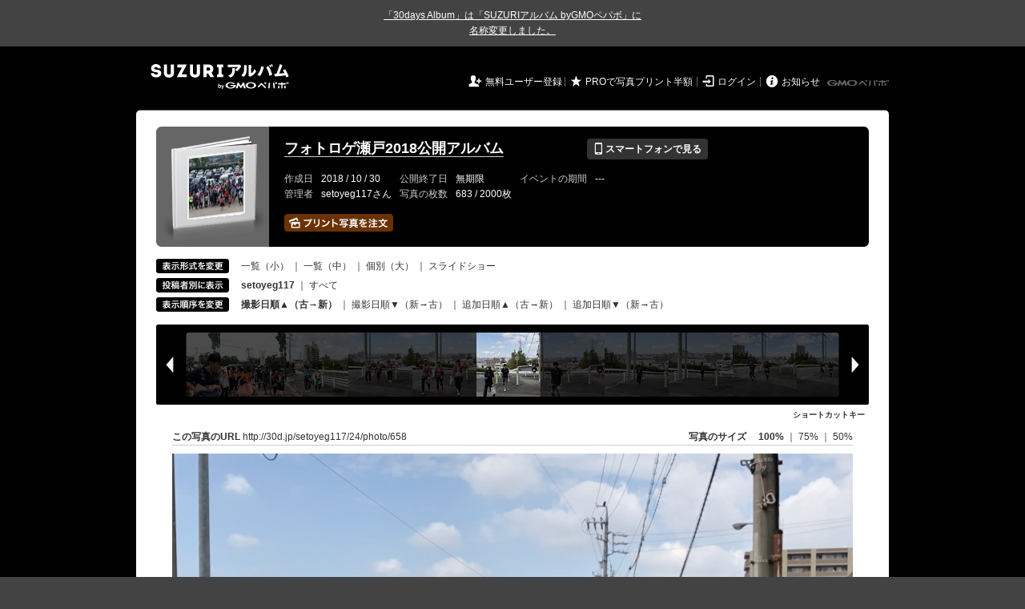

--- FILE ---
content_type: text/html; charset=utf-8
request_url: https://30d.jp/setoyeg117/24/user/setoyeg117/photo/658
body_size: 23790
content:
<!DOCTYPE html PUBLIC "-//W3C//DTD XHTML 1.0 Transitional//EN" "http://www.w3.org/TR/xhtml1/DTD/xhtml1-transitional.dtd">
<html xmlns="http://www.w3.org/1999/xhtml" xml:lang="ja" lang="ja" xmlns:og="http://ogp.me/ns#" xmlns:fb="http://www.facebook.com/2008/fbml">
  <head>
    <!-- Google tag (gtag.js) -->
<script async src="https://www.googletagmanager.com/gtag/js?id=G-EKXF6SP7QS"></script>
<script>
  window.dataLayer = window.dataLayer || [];
  function gtag(){dataLayer.push(arguments);}
  gtag('js', new Date());

  gtag('config', 'G-EKXF6SP7QS');
</script>

    <meta name="csrf-param" content="authenticity_token" />
<meta name="csrf-token" content="PYebsMypuvwKNj6YNo0qiNctYs9RhWEwjuk0tyF5-49hG2irDW-s19jyNI8DVfKZm1kgddl5-4_ZLDguUpy4yg" />
    <meta http-equiv="content-type" content="text/html;charset=utf-8" />
    <title>フォトロゲ瀬戸2018公開アルバム</title>
<meta name="twitter:card" content="summary_large_image">
<meta name="twitter:site" content="@30daysalbum">
<meta name="twitter:title" content="フォトロゲ瀬戸2018公開アルバム | SUZURIアルバム（旧30days Album） 写真共有">
<meta name="twitter:description" content="setoyeg117さんのアルバム。大量の写真はSUZURIアルバム（旧30days Album）でシェア！">
<meta name="twitter:image" content="https://30d.jp/setoyeg117/24/photo/658/og_image">
    <meta name="keywords" content="写真,アルバム,無料,フリー,クラウドサービス,共有,管理,オンラインアルバム,フォトアルバム,パスワード付きアルバム,ストレージ,SUZURIアルバム,30days Album" />
    <meta name="description" content="SUZURIアルバム（旧30days Album）は、無料で使える写真・動画の共有・保存サービス。合い言葉で共有できるオンラインアルバムと、バックアップに便利なフォトストレージが利用できます。スマートフォンからの閲覧・投稿対応。iPhone, iPad, Androidアプリも提供。" />
    <link rel="icon" href="/favicon-new.ico" />
    <meta property="og:title" content="フォトロゲ瀬戸2018公開アルバム | 写真共有サービス SUZURIアルバム（旧30days Album）" />


    <meta property="og:description" content="setoyeg117さんのアルバム。大量の写真はSUZURIアルバム（旧30days Album）でシェア！" />
    <meta property="og:image" content="https://30d.jp/setoyeg117/24/photo/658/og_image" />
    <meta property="og:url" content="https://30d.jp/setoyeg117/24/photo/658">

    <meta property="og:site_name" content="写真共有サービス SUZURIアルバム" />


    <script>
//<![CDATA[
window.gon={};gon.items=[{"ref_id":47,"url":"//30d.jp/img/setoyeg117/24/47_thumb.jpg","width":850,"video_url":"","small_video_url":"","original_video_url":"","height":566,"posted_by":"setoyeg117","datetime":"2018/10/14 08:29:50","type":"photo","original_filename":"DSC_0040.JPG","view_count":132,"exif":{"make":"NIKON CORPORATION","model":"NIKON D5600","focal_length":"22","exposure_time":"0.008(1/125)","f_number":"f/5.6","iso_speed_ratings":800},"photo":true},{"ref_id":48,"url":"//30d.jp/img/setoyeg117/24/48_thumb.jpg","width":850,"video_url":"","small_video_url":"","original_video_url":"","height":566,"posted_by":"setoyeg117","datetime":"2018/10/14 08:29:53","type":"photo","original_filename":"DSC_0041.JPG","view_count":62,"exif":{"make":"NIKON CORPORATION","model":"NIKON D5600","focal_length":"22","exposure_time":"0.01(1/100)","f_number":"f/5","iso_speed_ratings":800},"photo":true},{"ref_id":444,"url":"//30d.jp/img/setoyeg117/24/444_thumb.jpg","width":850,"video_url":"","small_video_url":"","original_video_url":"","height":566,"posted_by":"setoyeg117","datetime":"2018/10/14 08:40:06","type":"photo","original_filename":"DSC00470.jpg","view_count":73,"exif":{"make":"SONY","model":"ILCE-6000","focal_length":"70","exposure_time":"0.005(1/200)","f_number":"f/6.3","iso_speed_ratings":100},"photo":true},{"ref_id":445,"url":"//30d.jp/img/setoyeg117/24/445_thumb.jpg","width":850,"video_url":"","small_video_url":"","original_video_url":"","height":566,"posted_by":"setoyeg117","datetime":"2018/10/14 08:40:14","type":"photo","original_filename":"DSC00471.jpg","view_count":68,"exif":{"make":"SONY","model":"ILCE-6000","focal_length":"70","exposure_time":"0.00625 (1/160)","f_number":"f/7.1","iso_speed_ratings":100},"photo":true},{"ref_id":49,"url":"//30d.jp/img/setoyeg117/24/49_thumb.jpg","width":850,"video_url":"","small_video_url":"","original_video_url":"","height":566,"posted_by":"setoyeg117","datetime":"2018/10/14 08:45:04","type":"photo","original_filename":"DSC_0057.JPG","view_count":80,"exif":{"make":"NIKON CORPORATION","model":"NIKON D5600","focal_length":"34","exposure_time":"0.005(1/200)","f_number":"f/7.1","iso_speed_ratings":100},"photo":true},{"ref_id":50,"url":"//30d.jp/img/setoyeg117/24/50_thumb.jpg","width":850,"video_url":"","small_video_url":"","original_video_url":"","height":566,"posted_by":"setoyeg117","datetime":"2018/10/14 08:45:50","type":"photo","original_filename":"DSC_0058.JPG","view_count":85,"exif":{"make":"NIKON CORPORATION","model":"NIKON D5600","focal_length":"34","exposure_time":"0.004(1/250)","f_number":"f/8","iso_speed_ratings":250},"photo":true},{"ref_id":51,"url":"//30d.jp/img/setoyeg117/24/51_thumb.jpg","width":850,"video_url":"","small_video_url":"","original_video_url":"","height":566,"posted_by":"setoyeg117","datetime":"2018/10/14 08:46:14","type":"photo","original_filename":"DSC_0060.JPG","view_count":77,"exif":{"make":"NIKON CORPORATION","model":"NIKON D5600","focal_length":"34","exposure_time":"0.00625 (1/160)","f_number":"f/6.3","iso_speed_ratings":400},"photo":true},{"ref_id":52,"url":"//30d.jp/img/setoyeg117/24/52_thumb.jpg","width":850,"video_url":"","small_video_url":"","original_video_url":"","height":566,"posted_by":"setoyeg117","datetime":"2018/10/14 08:47:13","type":"photo","original_filename":"DSC_0062.JPG","view_count":94,"exif":{"make":"NIKON CORPORATION","model":"NIKON D5600","focal_length":"34","exposure_time":"0.005(1/200)","f_number":"f/7.1","iso_speed_ratings":100},"photo":true},{"ref_id":446,"url":"//30d.jp/img/setoyeg117/24/446_thumb.jpg","width":850,"video_url":"","small_video_url":"","original_video_url":"","height":566,"posted_by":"setoyeg117","datetime":"2018/10/14 08:47:31","type":"photo","original_filename":"DSC00472.jpg","view_count":73,"exif":{"make":"SONY","model":"ILCE-6000","focal_length":"48","exposure_time":"0.0125(1/80)","f_number":"f/4","iso_speed_ratings":200},"photo":true},{"ref_id":447,"url":"//30d.jp/img/setoyeg117/24/447_thumb.jpg","width":850,"video_url":"","small_video_url":"","original_video_url":"","height":566,"posted_by":"setoyeg117","datetime":"2018/10/14 08:47:35","type":"photo","original_filename":"DSC00473.jpg","view_count":93,"exif":{"make":"SONY","model":"ILCE-6000","focal_length":"48","exposure_time":"0.0125(1/80)","f_number":"f/4","iso_speed_ratings":160},"photo":true},{"ref_id":448,"url":"//30d.jp/img/setoyeg117/24/448_thumb.jpg","width":850,"video_url":"","small_video_url":"","original_video_url":"","height":566,"posted_by":"setoyeg117","datetime":"2018/10/14 08:47:42","type":"photo","original_filename":"DSC00474.jpg","view_count":84,"exif":{"make":"SONY","model":"ILCE-6000","focal_length":"35","exposure_time":"0.01667 (1/60)","f_number":"f/4","iso_speed_ratings":160},"photo":true},{"ref_id":449,"url":"//30d.jp/img/setoyeg117/24/449_thumb.jpg","width":850,"video_url":"","small_video_url":"","original_video_url":"","height":566,"posted_by":"setoyeg117","datetime":"2018/10/14 08:47:46","type":"photo","original_filename":"DSC00475.jpg","view_count":107,"exif":{"make":"SONY","model":"ILCE-6000","focal_length":"35","exposure_time":"0.01667 (1/60)","f_number":"f/4","iso_speed_ratings":200},"photo":true},{"ref_id":450,"url":"//30d.jp/img/setoyeg117/24/450_thumb.jpg","width":850,"video_url":"","small_video_url":"","original_video_url":"","height":566,"posted_by":"setoyeg117","datetime":"2018/10/14 08:47:57","type":"photo","original_filename":"DSC00476.jpg","view_count":101,"exif":{"make":"SONY","model":"ILCE-6000","focal_length":"32","exposure_time":"0.00625 (1/160)","f_number":"f/4","iso_speed_ratings":500},"photo":true},{"ref_id":53,"url":"//30d.jp/img/setoyeg117/24/53_thumb.jpg","width":850,"video_url":"","small_video_url":"","original_video_url":"","height":566,"posted_by":"setoyeg117","datetime":"2018/10/14 08:49:25","type":"photo","original_filename":"DSC_0063.JPG","view_count":79,"exif":{"make":"NIKON CORPORATION","model":"NIKON D5600","focal_length":"34","exposure_time":"0.01667 (1/60)","f_number":"f/4.5","iso_speed_ratings":400},"photo":true},{"ref_id":451,"url":"//30d.jp/img/setoyeg117/24/451_thumb.jpg","width":850,"video_url":"","small_video_url":"","original_video_url":"","height":566,"posted_by":"setoyeg117","datetime":"2018/10/14 08:49:42","type":"photo","original_filename":"DSC00477.jpg","view_count":92,"exif":{"make":"SONY","model":"ILCE-6000","focal_length":"32","exposure_time":"0.00625 (1/160)","f_number":"f/4","iso_speed_ratings":800},"photo":true},{"ref_id":54,"url":"//30d.jp/img/setoyeg117/24/54_thumb.jpg","width":850,"video_url":"","small_video_url":"","original_video_url":"","height":566,"posted_by":"setoyeg117","datetime":"2018/10/14 08:49:55","type":"photo","original_filename":"DSC_0064.JPG","view_count":82,"exif":{"make":"NIKON CORPORATION","model":"NIKON D5600","focal_length":"34","exposure_time":"0.008(1/125)","f_number":"f/5.6","iso_speed_ratings":110},"photo":true},{"ref_id":452,"url":"//30d.jp/img/setoyeg117/24/452_thumb.jpg","width":850,"video_url":"","small_video_url":"","original_video_url":"","height":566,"posted_by":"setoyeg117","datetime":"2018/10/14 08:51:37","type":"photo","original_filename":"DSC00478.jpg","view_count":73,"exif":{"make":"SONY","model":"ILCE-6000","focal_length":"32","exposure_time":"0.00625 (1/160)","f_number":"f/4","iso_speed_ratings":2000},"photo":true},{"ref_id":453,"url":"//30d.jp/img/setoyeg117/24/453_thumb.jpg","width":850,"video_url":"","small_video_url":"","original_video_url":"","height":566,"posted_by":"setoyeg117","datetime":"2018/10/14 08:51:50","type":"photo","original_filename":"DSC00479.jpg","view_count":66,"exif":{"make":"SONY","model":"ILCE-6000","focal_length":"32","exposure_time":"0.00625 (1/160)","f_number":"f/4","iso_speed_ratings":1600},"photo":true},{"ref_id":454,"url":"//30d.jp/img/setoyeg117/24/454_thumb.jpg","width":850,"video_url":"","small_video_url":"","original_video_url":"","height":566,"posted_by":"setoyeg117","datetime":"2018/10/14 08:52:08","type":"photo","original_filename":"DSC00480.jpg","view_count":78,"exif":{"make":"SONY","model":"ILCE-6000","focal_length":"70","exposure_time":"0.00625 (1/160)","f_number":"f/4","iso_speed_ratings":1000},"photo":true},{"ref_id":455,"url":"//30d.jp/img/setoyeg117/24/455_thumb.jpg","width":850,"video_url":"","small_video_url":"","original_video_url":"","height":566,"posted_by":"setoyeg117","datetime":"2018/10/14 08:52:13","type":"photo","original_filename":"DSC00481.jpg","view_count":76,"exif":{"make":"SONY","model":"ILCE-6000","focal_length":"70","exposure_time":"0.00625 (1/160)","f_number":"f/4","iso_speed_ratings":1000},"photo":true},{"ref_id":55,"url":"//30d.jp/img/setoyeg117/24/55_thumb.jpg","width":850,"video_url":"","small_video_url":"","original_video_url":"","height":566,"posted_by":"setoyeg117","datetime":"2018/10/14 08:52:56","type":"photo","original_filename":"DSC_0065.JPG","view_count":105,"exif":{"make":"NIKON CORPORATION","model":"NIKON D5600","focal_length":"34","exposure_time":"0.01667 (1/60)","f_number":"f/4.5","iso_speed_ratings":400},"photo":true},{"ref_id":456,"url":"//30d.jp/img/setoyeg117/24/456_thumb.jpg","width":850,"video_url":"","small_video_url":"","original_video_url":"","height":566,"posted_by":"setoyeg117","datetime":"2018/10/14 08:54:20","type":"photo","original_filename":"DSC00482.jpg","view_count":110,"exif":{"make":"SONY","model":"ILCE-6000","focal_length":"26","exposure_time":"0.0125(1/80)","f_number":"f/8","iso_speed_ratings":100},"photo":true},{"ref_id":457,"url":"//30d.jp/img/setoyeg117/24/457_thumb.jpg","width":850,"video_url":"","small_video_url":"","original_video_url":"","height":566,"posted_by":"setoyeg117","datetime":"2018/10/14 08:54:37","type":"photo","original_filename":"DSC00483.jpg","view_count":64,"exif":{"make":"SONY","model":"ILCE-6000","focal_length":"20","exposure_time":"0.0125(1/80)","f_number":"f/5.6","iso_speed_ratings":100},"photo":true},{"ref_id":458,"url":"//30d.jp/img/setoyeg117/24/458_thumb.jpg","width":850,"video_url":"","small_video_url":"","original_video_url":"","height":566,"posted_by":"setoyeg117","datetime":"2018/10/14 08:54:58","type":"photo","original_filename":"DSC00484.jpg","view_count":70,"exif":{"make":"SONY","model":"ILCE-6000","focal_length":"16","exposure_time":"0.0125(1/80)","f_number":"f/6.3","iso_speed_ratings":100},"photo":true},{"ref_id":459,"url":"//30d.jp/img/setoyeg117/24/459_thumb.jpg","width":850,"video_url":"","small_video_url":"","original_video_url":"","height":566,"posted_by":"setoyeg117","datetime":"2018/10/14 08:55:28","type":"photo","original_filename":"DSC00485.jpg","view_count":76,"exif":{"make":"SONY","model":"ILCE-6000","focal_length":"16","exposure_time":"0.01(1/100)","f_number":"f/7.1","iso_speed_ratings":100},"photo":true},{"ref_id":460,"url":"//30d.jp/img/setoyeg117/24/460_thumb.jpg","width":850,"video_url":"","small_video_url":"","original_video_url":"","height":566,"posted_by":"setoyeg117","datetime":"2018/10/14 08:55:48","type":"photo","original_filename":"DSC00486.jpg","view_count":71,"exif":{"make":"SONY","model":"ILCE-6000","focal_length":"16","exposure_time":"0.0125(1/80)","f_number":"f/5.6","iso_speed_ratings":100},"photo":true},{"ref_id":461,"url":"//30d.jp/img/setoyeg117/24/461_thumb.jpg","width":850,"video_url":"","small_video_url":"","original_video_url":"","height":566,"posted_by":"setoyeg117","datetime":"2018/10/14 08:56:38","type":"photo","original_filename":"DSC00487.jpg","view_count":80,"exif":{"make":"SONY","model":"ILCE-6000","focal_length":"16","exposure_time":"0.01667 (1/60)","f_number":"f/6.3","iso_speed_ratings":100},"photo":true},{"ref_id":462,"url":"//30d.jp/img/setoyeg117/24/462_thumb.jpg","width":850,"video_url":"","small_video_url":"","original_video_url":"","height":566,"posted_by":"setoyeg117","datetime":"2018/10/14 08:56:59","type":"photo","original_filename":"DSC00488.jpg","view_count":73,"exif":{"make":"SONY","model":"ILCE-6000","focal_length":"16","exposure_time":"0.0125(1/80)","f_number":"f/7.1","iso_speed_ratings":100},"photo":true},{"ref_id":463,"url":"//30d.jp/img/setoyeg117/24/463_thumb.jpg","width":850,"video_url":"","small_video_url":"","original_video_url":"","height":566,"posted_by":"setoyeg117","datetime":"2018/10/14 08:57:20","type":"photo","original_filename":"DSC00489.jpg","view_count":87,"exif":{"make":"SONY","model":"ILCE-6000","focal_length":"16","exposure_time":"0.0125(1/80)","f_number":"f/5.6","iso_speed_ratings":100},"photo":true},{"ref_id":56,"url":"//30d.jp/img/setoyeg117/24/56_thumb.jpg","width":850,"video_url":"","small_video_url":"","original_video_url":"","height":566,"posted_by":"setoyeg117","datetime":"2018/10/14 08:57:40","type":"photo","original_filename":"DSC_0066.JPG","view_count":80,"exif":{"make":"NIKON CORPORATION","model":"NIKON D5600","focal_length":"34","exposure_time":"0.008(1/125)","f_number":"f/5.6","iso_speed_ratings":100},"photo":true},{"ref_id":464,"url":"//30d.jp/img/setoyeg117/24/464_thumb.jpg","width":850,"video_url":"","small_video_url":"","original_video_url":"","height":566,"posted_by":"setoyeg117","datetime":"2018/10/14 08:57:57","type":"photo","original_filename":"DSC00490.jpg","view_count":69,"exif":{"make":"SONY","model":"ILCE-6000","focal_length":"16","exposure_time":"0.0125(1/80)","f_number":"f/6.3","iso_speed_ratings":100},"photo":true},{"ref_id":57,"url":"//30d.jp/img/setoyeg117/24/57_thumb.jpg","width":850,"video_url":"","small_video_url":"","original_video_url":"","height":566,"posted_by":"setoyeg117","datetime":"2018/10/14 08:58:11","type":"photo","original_filename":"DSC_0067.JPG","view_count":107,"exif":{"make":"NIKON CORPORATION","model":"NIKON D5600","focal_length":"34","exposure_time":"0.004(1/250)","f_number":"f/8","iso_speed_ratings":400},"photo":true},{"ref_id":58,"url":"//30d.jp/img/setoyeg117/24/58_thumb.jpg","width":850,"video_url":"","small_video_url":"","original_video_url":"","height":566,"posted_by":"setoyeg117","datetime":"2018/10/14 08:58:18","type":"photo","original_filename":"DSC_0068.JPG","view_count":76,"exif":{"make":"NIKON CORPORATION","model":"NIKON D5600","focal_length":"34","exposure_time":"0.008(1/125)","f_number":"f/5.6","iso_speed_ratings":100},"photo":true},{"ref_id":59,"url":"//30d.jp/img/setoyeg117/24/59_thumb.jpg","width":850,"video_url":"","small_video_url":"","original_video_url":"","height":566,"posted_by":"setoyeg117","datetime":"2018/10/14 08:58:29","type":"photo","original_filename":"DSC_0069.JPG","view_count":73,"exif":{"make":"NIKON CORPORATION","model":"NIKON D5600","focal_length":"34","exposure_time":"0.008(1/125)","f_number":"f/5.6","iso_speed_ratings":140},"photo":true},{"ref_id":465,"url":"//30d.jp/img/setoyeg117/24/465_thumb.jpg","width":850,"video_url":"","small_video_url":"","original_video_url":"","height":566,"posted_by":"setoyeg117","datetime":"2018/10/14 08:58:49","type":"photo","original_filename":"DSC00491.jpg","view_count":79,"exif":{"make":"SONY","model":"ILCE-6000","focal_length":"25","exposure_time":"0.0125(1/80)","f_number":"f/5.6","iso_speed_ratings":100},"photo":true},{"ref_id":466,"url":"//30d.jp/img/setoyeg117/24/466_thumb.jpg","width":850,"video_url":"","small_video_url":"","original_video_url":"","height":566,"posted_by":"setoyeg117","datetime":"2018/10/14 08:59:55","type":"photo","original_filename":"DSC00492.jpg","view_count":64,"exif":{"make":"SONY","model":"ILCE-6000","focal_length":"30","exposure_time":"0.00625 (1/160)","f_number":"f/4","iso_speed_ratings":250},"photo":true},{"ref_id":467,"url":"//30d.jp/img/setoyeg117/24/467_thumb.jpg","width":850,"video_url":"","small_video_url":"","original_video_url":"","height":566,"posted_by":"setoyeg117","datetime":"2018/10/14 09:00:15","type":"photo","original_filename":"DSC00493.jpg","view_count":73,"exif":{"make":"SONY","model":"ILCE-6000","focal_length":"21","exposure_time":"0.01667 (1/60)","f_number":"f/4.5","iso_speed_ratings":100},"photo":true},{"ref_id":468,"url":"//30d.jp/img/setoyeg117/24/468_thumb.jpg","width":850,"video_url":"","small_video_url":"","original_video_url":"","height":566,"posted_by":"setoyeg117","datetime":"2018/10/14 09:00:55","type":"photo","original_filename":"DSC00494.jpg","view_count":99,"exif":{"make":"SONY","model":"ILCE-6000","focal_length":"23","exposure_time":"0.0125(1/80)","f_number":"f/5.6","iso_speed_ratings":100},"photo":true},{"ref_id":469,"url":"//30d.jp/img/setoyeg117/24/469_thumb.jpg","width":850,"video_url":"","small_video_url":"","original_video_url":"","height":566,"posted_by":"setoyeg117","datetime":"2018/10/14 09:01:16","type":"photo","original_filename":"DSC00495.jpg","view_count":71,"exif":{"make":"SONY","model":"ILCE-6000","focal_length":"17","exposure_time":"0.005(1/200)","f_number":"f/5.6","iso_speed_ratings":100},"photo":true},{"ref_id":470,"url":"//30d.jp/img/setoyeg117/24/470_thumb.jpg","width":850,"video_url":"","small_video_url":"","original_video_url":"","height":566,"posted_by":"setoyeg117","datetime":"2018/10/14 09:01:57","type":"photo","original_filename":"DSC00496.jpg","view_count":82,"exif":{"make":"SONY","model":"ILCE-6000","focal_length":"17","exposure_time":"0.00625 (1/160)","f_number":"f/4.5","iso_speed_ratings":200},"photo":true},{"ref_id":471,"url":"//30d.jp/img/setoyeg117/24/471_thumb.jpg","width":850,"video_url":"","small_video_url":"","original_video_url":"","height":566,"posted_by":"setoyeg117","datetime":"2018/10/14 09:02:08","type":"photo","original_filename":"DSC00497.jpg","view_count":67,"exif":{"make":"SONY","model":"ILCE-6000","focal_length":"16","exposure_time":"0.00625 (1/160)","f_number":"f/4","iso_speed_ratings":125},"photo":true},{"ref_id":472,"url":"//30d.jp/img/setoyeg117/24/472_thumb.jpg","width":850,"video_url":"","small_video_url":"","original_video_url":"","height":566,"posted_by":"setoyeg117","datetime":"2018/10/14 09:02:39","type":"photo","original_filename":"DSC00498.jpg","view_count":66,"exif":{"make":"SONY","model":"ILCE-6000","focal_length":"16","exposure_time":"0.005(1/200)","f_number":"f/6.3","iso_speed_ratings":100},"photo":true},{"ref_id":473,"url":"//30d.jp/img/setoyeg117/24/473_thumb.jpg","width":850,"video_url":"","small_video_url":"","original_video_url":"","height":566,"posted_by":"setoyeg117","datetime":"2018/10/14 09:02:45","type":"photo","original_filename":"DSC00499.jpg","view_count":62,"exif":{"make":"SONY","model":"ILCE-6000","focal_length":"23","exposure_time":"0.005(1/200)","f_number":"f/6.3","iso_speed_ratings":100},"photo":true},{"ref_id":474,"url":"//30d.jp/img/setoyeg117/24/474_thumb.jpg","width":850,"video_url":"","small_video_url":"","original_video_url":"","height":566,"posted_by":"setoyeg117","datetime":"2018/10/14 09:02:51","type":"photo","original_filename":"DSC00500.jpg","view_count":71,"exif":{"make":"SONY","model":"ILCE-6000","focal_length":"21","exposure_time":"0.01(1/100)","f_number":"f/7.1","iso_speed_ratings":100},"photo":true},{"ref_id":475,"url":"//30d.jp/img/setoyeg117/24/475_thumb.jpg","width":850,"video_url":"","small_video_url":"","original_video_url":"","height":566,"posted_by":"setoyeg117","datetime":"2018/10/14 09:02:58","type":"photo","original_filename":"DSC00501.jpg","view_count":104,"exif":{"make":"SONY","model":"ILCE-6000","focal_length":"21","exposure_time":"0.00625 (1/160)","f_number":"f/4","iso_speed_ratings":160},"photo":true},{"ref_id":476,"url":"//30d.jp/img/setoyeg117/24/476_thumb.jpg","width":850,"video_url":"","small_video_url":"","original_video_url":"","height":566,"posted_by":"setoyeg117","datetime":"2018/10/14 09:03:35","type":"photo","original_filename":"DSC00502.jpg","view_count":87,"exif":{"make":"SONY","model":"ILCE-6000","focal_length":"22","exposure_time":"0.00625 (1/160)","f_number":"f/4","iso_speed_ratings":100},"photo":true},{"ref_id":60,"url":"//30d.jp/img/setoyeg117/24/60_thumb.jpg","width":850,"video_url":"","small_video_url":"","original_video_url":"","height":566,"posted_by":"setoyeg117","datetime":"2018/10/14 09:04:22","type":"photo","original_filename":"DSC_0070.JPG","view_count":92,"exif":{"make":"NIKON CORPORATION","model":"NIKON D5600","focal_length":"34","exposure_time":"0.01667 (1/60)","f_number":"f/4.5","iso_speed_ratings":450},"photo":true},{"ref_id":61,"url":"//30d.jp/img/setoyeg117/24/61_thumb.jpg","width":850,"video_url":"","small_video_url":"","original_video_url":"","height":566,"posted_by":"setoyeg117","datetime":"2018/10/14 09:04:32","type":"photo","original_filename":"DSC_0071.JPG","view_count":93,"exif":{"make":"NIKON CORPORATION","model":"NIKON D5600","focal_length":"34","exposure_time":"0.01667 (1/60)","f_number":"f/4.5","iso_speed_ratings":400},"photo":true},{"ref_id":477,"url":"//30d.jp/img/setoyeg117/24/477_thumb.jpg","width":850,"video_url":"","small_video_url":"","original_video_url":"","height":566,"posted_by":"setoyeg117","datetime":"2018/10/14 09:04:36","type":"photo","original_filename":"DSC00503.jpg","view_count":75,"exif":{"make":"SONY","model":"ILCE-6000","focal_length":"21","exposure_time":"0.0125(1/80)","f_number":"f/6.3","iso_speed_ratings":100},"photo":true},{"ref_id":478,"url":"//30d.jp/img/setoyeg117/24/478_thumb.jpg","width":850,"video_url":"","small_video_url":"","original_video_url":"","height":566,"posted_by":"setoyeg117","datetime":"2018/10/14 09:04:42","type":"photo","original_filename":"DSC00504.jpg","view_count":81,"exif":{"make":"SONY","model":"ILCE-6000","focal_length":"21","exposure_time":"0.0125(1/80)","f_number":"f/6.3","iso_speed_ratings":100},"photo":true},{"ref_id":479,"url":"//30d.jp/img/setoyeg117/24/479_thumb.jpg","width":850,"video_url":"","small_video_url":"","original_video_url":"","height":566,"posted_by":"setoyeg117","datetime":"2018/10/14 09:04:59","type":"photo","original_filename":"DSC00505.jpg","view_count":71,"exif":{"make":"SONY","model":"ILCE-6000","focal_length":"21","exposure_time":"0.0125(1/80)","f_number":"f/6.3","iso_speed_ratings":100},"photo":true},{"ref_id":480,"url":"//30d.jp/img/setoyeg117/24/480_thumb.jpg","width":850,"video_url":"","small_video_url":"","original_video_url":"","height":566,"posted_by":"setoyeg117","datetime":"2018/10/14 09:05:09","type":"photo","original_filename":"DSC00506.jpg","view_count":82,"exif":{"make":"SONY","model":"ILCE-6000","focal_length":"21","exposure_time":"0.00625 (1/160)","f_number":"f/4","iso_speed_ratings":200},"photo":true},{"ref_id":481,"url":"//30d.jp/img/setoyeg117/24/481_thumb.jpg","width":850,"video_url":"","small_video_url":"","original_video_url":"","height":566,"posted_by":"setoyeg117","datetime":"2018/10/14 09:06:10","type":"photo","original_filename":"DSC00507.jpg","view_count":73,"exif":{"make":"SONY","model":"ILCE-6000","focal_length":"21","exposure_time":"0.0125(1/80)","f_number":"f/5.6","iso_speed_ratings":100},"photo":true},{"ref_id":62,"url":"//30d.jp/img/setoyeg117/24/62_thumb.jpg","width":850,"video_url":"","small_video_url":"","original_video_url":"","height":566,"posted_by":"setoyeg117","datetime":"2018/10/14 09:06:15","type":"photo","original_filename":"DSC_0072.JPG","view_count":81,"exif":{"make":"NIKON CORPORATION","model":"NIKON D5600","focal_length":"34","exposure_time":"0.005(1/200)","f_number":"f/8","iso_speed_ratings":100},"photo":true},{"ref_id":482,"url":"//30d.jp/img/setoyeg117/24/482_thumb.jpg","width":850,"video_url":"","small_video_url":"","original_video_url":"","height":566,"posted_by":"setoyeg117","datetime":"2018/10/14 09:06:20","type":"photo","original_filename":"DSC00508.jpg","view_count":85,"exif":{"make":"SONY","model":"ILCE-6000","focal_length":"24","exposure_time":"0.01(1/100)","f_number":"f/7.1","iso_speed_ratings":100},"photo":true},{"ref_id":483,"url":"//30d.jp/img/setoyeg117/24/483_thumb.jpg","width":850,"video_url":"","small_video_url":"","original_video_url":"","height":566,"posted_by":"setoyeg117","datetime":"2018/10/14 09:07:14","type":"photo","original_filename":"DSC00509.jpg","view_count":73,"exif":{"make":"SONY","model":"ILCE-6000","focal_length":"24","exposure_time":"0.00625 (1/160)","f_number":"f/4","iso_speed_ratings":125},"photo":true},{"ref_id":484,"url":"//30d.jp/img/setoyeg117/24/484_thumb.jpg","width":850,"video_url":"","small_video_url":"","original_video_url":"","height":566,"posted_by":"setoyeg117","datetime":"2018/10/14 09:08:04","type":"photo","original_filename":"DSC00510.jpg","view_count":77,"exif":{"make":"SONY","model":"ILCE-6000","focal_length":"24","exposure_time":"0.0125(1/80)","f_number":"f/5.6","iso_speed_ratings":100},"photo":true},{"ref_id":485,"url":"//30d.jp/img/setoyeg117/24/485_thumb.jpg","width":850,"video_url":"","small_video_url":"","original_video_url":"","height":566,"posted_by":"setoyeg117","datetime":"2018/10/14 09:08:17","type":"photo","original_filename":"DSC00511.jpg","view_count":78,"exif":{"make":"SONY","model":"ILCE-6000","focal_length":"24","exposure_time":"0.0125(1/80)","f_number":"f/5.6","iso_speed_ratings":100},"photo":true},{"ref_id":486,"url":"//30d.jp/img/setoyeg117/24/486_thumb.jpg","width":850,"video_url":"","small_video_url":"","original_video_url":"","height":566,"posted_by":"setoyeg117","datetime":"2018/10/14 09:08:39","type":"photo","original_filename":"DSC00512.jpg","view_count":72,"exif":{"make":"SONY","model":"ILCE-6000","focal_length":"24","exposure_time":"0.00625 (1/160)","f_number":"f/4","iso_speed_ratings":200},"photo":true},{"ref_id":487,"url":"//30d.jp/img/setoyeg117/24/487_thumb.jpg","width":850,"video_url":"","small_video_url":"","original_video_url":"","height":566,"posted_by":"setoyeg117","datetime":"2018/10/14 09:08:51","type":"photo","original_filename":"DSC00513.jpg","view_count":114,"exif":{"make":"SONY","model":"ILCE-6000","focal_length":"24","exposure_time":"0.01(1/100)","f_number":"f/6.3","iso_speed_ratings":100},"photo":true},{"ref_id":488,"url":"//30d.jp/img/setoyeg117/24/488_thumb.jpg","width":850,"video_url":"","small_video_url":"","original_video_url":"","height":566,"posted_by":"setoyeg117","datetime":"2018/10/14 09:09:03","type":"photo","original_filename":"DSC00514.jpg","view_count":68,"exif":{"make":"SONY","model":"ILCE-6000","focal_length":"24","exposure_time":"0.0125(1/80)","f_number":"f/6.3","iso_speed_ratings":100},"photo":true},{"ref_id":489,"url":"//30d.jp/img/setoyeg117/24/489_thumb.jpg","width":850,"video_url":"","small_video_url":"","original_video_url":"","height":566,"posted_by":"setoyeg117","datetime":"2018/10/14 09:09:51","type":"photo","original_filename":"DSC00515.jpg","view_count":68,"exif":{"make":"SONY","model":"ILCE-6000","focal_length":"16","exposure_time":"0.01667 (1/60)","f_number":"f/4","iso_speed_ratings":200},"photo":true},{"ref_id":490,"url":"//30d.jp/img/setoyeg117/24/490_thumb.jpg","width":850,"video_url":"","small_video_url":"","original_video_url":"","height":566,"posted_by":"setoyeg117","datetime":"2018/10/14 09:09:59","type":"photo","original_filename":"DSC00516.jpg","view_count":79,"exif":{"make":"SONY","model":"ILCE-6000","focal_length":"55","exposure_time":"0.01(1/100)","f_number":"f/4","iso_speed_ratings":640},"photo":true},{"ref_id":491,"url":"//30d.jp/img/setoyeg117/24/491_thumb.jpg","width":850,"video_url":"","small_video_url":"","original_video_url":"","height":566,"posted_by":"setoyeg117","datetime":"2018/10/14 09:10:05","type":"photo","original_filename":"DSC00517.jpg","view_count":74,"exif":{"make":"SONY","model":"ILCE-6000","focal_length":"55","exposure_time":"0.00625 (1/160)","f_number":"f/4","iso_speed_ratings":1000},"photo":true},{"ref_id":63,"url":"//30d.jp/img/setoyeg117/24/63_thumb.jpg","width":850,"video_url":"","small_video_url":"","original_video_url":"","height":566,"posted_by":"setoyeg117","datetime":"2018/10/14 09:13:19","type":"photo","original_filename":"DSC_0073.JPG","view_count":86,"exif":{"make":"NIKON CORPORATION","model":"NIKON D5600","focal_length":"34","exposure_time":"0.01667 (1/60)","f_number":"f/4.5","iso_speed_ratings":560},"photo":true},{"ref_id":64,"url":"//30d.jp/img/setoyeg117/24/64_thumb.jpg","width":850,"video_url":"","small_video_url":"","original_video_url":"","height":566,"posted_by":"setoyeg117","datetime":"2018/10/14 09:13:23","type":"photo","original_filename":"DSC_0074.JPG","view_count":70,"exif":{"make":"NIKON CORPORATION","model":"NIKON D5600","focal_length":"34","exposure_time":"0.008(1/125)","f_number":"f/5.6","iso_speed_ratings":400},"photo":true},{"ref_id":65,"url":"//30d.jp/img/setoyeg117/24/65_thumb.jpg","width":850,"video_url":"","small_video_url":"","original_video_url":"","height":566,"posted_by":"setoyeg117","datetime":"2018/10/14 09:13:35","type":"photo","original_filename":"DSC_0075.JPG","view_count":67,"exif":{"make":"NIKON CORPORATION","model":"NIKON D5600","focal_length":"34","exposure_time":"0.008(1/125)","f_number":"f/5.6","iso_speed_ratings":560},"photo":true},{"ref_id":66,"url":"//30d.jp/img/setoyeg117/24/66_thumb.jpg","width":850,"video_url":"","small_video_url":"","original_video_url":"","height":566,"posted_by":"setoyeg117","datetime":"2018/10/14 09:13:43","type":"photo","original_filename":"DSC_0076.JPG","view_count":69,"exif":{"make":"NIKON CORPORATION","model":"NIKON D5600","focal_length":"34","exposure_time":"0.01667 (1/60)","f_number":"f/4.5","iso_speed_ratings":560},"photo":true},{"ref_id":67,"url":"//30d.jp/img/setoyeg117/24/67_thumb.jpg","width":850,"video_url":"","small_video_url":"","original_video_url":"","height":566,"posted_by":"setoyeg117","datetime":"2018/10/14 09:14:34","type":"photo","original_filename":"DSC_0077.JPG","view_count":70,"exif":{"make":"NIKON CORPORATION","model":"NIKON D5600","focal_length":"34","exposure_time":"0.01667 (1/60)","f_number":"f/4.5","iso_speed_ratings":640},"photo":true},{"ref_id":492,"url":"//30d.jp/img/setoyeg117/24/492_thumb.jpg","width":850,"video_url":"","small_video_url":"","original_video_url":"","height":566,"posted_by":"setoyeg117","datetime":"2018/10/14 09:18:50","type":"photo","original_filename":"DSC00518.jpg","view_count":78,"exif":{"make":"SONY","model":"ILCE-6000","focal_length":"16","exposure_time":"0.01667 (1/60)","f_number":"f/4","iso_speed_ratings":250},"photo":true},{"ref_id":493,"url":"//30d.jp/img/setoyeg117/24/493_thumb.jpg","width":850,"video_url":"","small_video_url":"","original_video_url":"","height":566,"posted_by":"setoyeg117","datetime":"2018/10/14 09:18:58","type":"photo","original_filename":"DSC00519.jpg","view_count":77,"exif":{"make":"SONY","model":"ILCE-6000","focal_length":"51","exposure_time":"0.00625 (1/160)","f_number":"f/4","iso_speed_ratings":2000},"photo":true},{"ref_id":494,"url":"//30d.jp/img/setoyeg117/24/494_thumb.jpg","width":850,"video_url":"","small_video_url":"","original_video_url":"","height":566,"posted_by":"setoyeg117","datetime":"2018/10/14 09:19:06","type":"photo","original_filename":"DSC00520.jpg","view_count":120,"exif":{"make":"SONY","model":"ILCE-6000","focal_length":"16","exposure_time":"0.01667 (1/60)","f_number":"f/4","iso_speed_ratings":320},"photo":true},{"ref_id":495,"url":"//30d.jp/img/setoyeg117/24/495_thumb.jpg","width":850,"video_url":"","small_video_url":"","original_video_url":"","height":566,"posted_by":"setoyeg117","datetime":"2018/10/14 09:21:17","type":"photo","original_filename":"DSC00521.jpg","view_count":68,"exif":{"make":"SONY","model":"ILCE-6000","focal_length":"16","exposure_time":"0.01667 (1/60)","f_number":"f/4","iso_speed_ratings":250},"photo":true},{"ref_id":496,"url":"//30d.jp/img/setoyeg117/24/496_thumb.jpg","width":850,"video_url":"","small_video_url":"","original_video_url":"","height":566,"posted_by":"setoyeg117","datetime":"2018/10/14 09:21:22","type":"photo","original_filename":"DSC00522.jpg","view_count":78,"exif":{"make":"SONY","model":"ILCE-6000","focal_length":"16","exposure_time":"0.01667 (1/60)","f_number":"f/4","iso_speed_ratings":320},"photo":true},{"ref_id":497,"url":"//30d.jp/img/setoyeg117/24/497_thumb.jpg","width":850,"video_url":"","small_video_url":"","original_video_url":"","height":566,"posted_by":"setoyeg117","datetime":"2018/10/14 09:21:55","type":"photo","original_filename":"DSC00523.jpg","view_count":80,"exif":{"make":"SONY","model":"ILCE-6000","focal_length":"16","exposure_time":"0.00625 (1/160)","f_number":"f/4","iso_speed_ratings":1250},"photo":true},{"ref_id":498,"url":"//30d.jp/img/setoyeg117/24/498_thumb.jpg","width":850,"video_url":"","small_video_url":"","original_video_url":"","height":566,"posted_by":"setoyeg117","datetime":"2018/10/14 09:22:01","type":"photo","original_filename":"DSC00524.jpg","view_count":75,"exif":{"make":"SONY","model":"ILCE-6000","focal_length":"16","exposure_time":"0.00625 (1/160)","f_number":"f/4","iso_speed_ratings":800},"photo":true},{"ref_id":499,"url":"//30d.jp/img/setoyeg117/24/499_thumb.jpg","width":850,"video_url":"","small_video_url":"","original_video_url":"","height":566,"posted_by":"setoyeg117","datetime":"2018/10/14 09:22:06","type":"photo","original_filename":"DSC00525.jpg","view_count":60,"exif":{"make":"SONY","model":"ILCE-6000","focal_length":"16","exposure_time":"0.00625 (1/160)","f_number":"f/4","iso_speed_ratings":800},"photo":true},{"ref_id":500,"url":"//30d.jp/img/setoyeg117/24/500_thumb.jpg","width":850,"video_url":"","small_video_url":"","original_video_url":"","height":566,"posted_by":"setoyeg117","datetime":"2018/10/14 09:23:49","type":"photo","original_filename":"DSC00526.jpg","view_count":79,"exif":{"make":"SONY","model":"ILCE-6000","focal_length":"24","exposure_time":"0.01667 (1/60)","f_number":"f/4","iso_speed_ratings":100},"photo":true},{"ref_id":501,"url":"//30d.jp/img/setoyeg117/24/501_thumb.jpg","width":850,"video_url":"","small_video_url":"","original_video_url":"","height":566,"posted_by":"setoyeg117","datetime":"2018/10/14 09:24:04","type":"photo","original_filename":"DSC00527.jpg","view_count":81,"exif":{"make":"SONY","model":"ILCE-6000","focal_length":"24","exposure_time":"0.01667 (1/60)","f_number":"f/4.5","iso_speed_ratings":100},"photo":true},{"ref_id":502,"url":"//30d.jp/img/setoyeg117/24/502_thumb.jpg","width":850,"video_url":"","small_video_url":"","original_video_url":"","height":566,"posted_by":"setoyeg117","datetime":"2018/10/14 09:24:11","type":"photo","original_filename":"DSC00528.jpg","view_count":87,"exif":{"make":"SONY","model":"ILCE-6000","focal_length":"24","exposure_time":"0.01667 (1/60)","f_number":"f/4.5","iso_speed_ratings":100},"photo":true},{"ref_id":503,"url":"//30d.jp/img/setoyeg117/24/503_thumb.jpg","width":850,"video_url":"","small_video_url":"","original_video_url":"","height":566,"posted_by":"setoyeg117","datetime":"2018/10/14 09:24:21","type":"photo","original_filename":"DSC00529.jpg","view_count":70,"exif":{"make":"SONY","model":"ILCE-6000","focal_length":"24","exposure_time":"0.0125(1/80)","f_number":"f/5","iso_speed_ratings":100},"photo":true},{"ref_id":504,"url":"//30d.jp/img/setoyeg117/24/504_thumb.jpg","width":850,"video_url":"","small_video_url":"","original_video_url":"","height":566,"posted_by":"setoyeg117","datetime":"2018/10/14 09:24:51","type":"photo","original_filename":"DSC00530.jpg","view_count":69,"exif":{"make":"SONY","model":"ILCE-6000","focal_length":"24","exposure_time":"0.0125(1/80)","f_number":"f/4.5","iso_speed_ratings":100},"photo":true},{"ref_id":505,"url":"//30d.jp/img/setoyeg117/24/505_thumb.jpg","width":850,"video_url":"","small_video_url":"","original_video_url":"","height":566,"posted_by":"setoyeg117","datetime":"2018/10/14 09:25:30","type":"photo","original_filename":"DSC00531.jpg","view_count":60,"exif":{"make":"SONY","model":"ILCE-6000","focal_length":"24","exposure_time":"0.01667 (1/60)","f_number":"f/4.5","iso_speed_ratings":100},"photo":true},{"ref_id":506,"url":"//30d.jp/img/setoyeg117/24/506_thumb.jpg","width":850,"video_url":"","small_video_url":"","original_video_url":"","height":566,"posted_by":"setoyeg117","datetime":"2018/10/14 09:27:17","type":"photo","original_filename":"DSC00532.jpg","view_count":82,"exif":{"make":"SONY","model":"ILCE-6000","focal_length":"56","exposure_time":"0.005(1/200)","f_number":"f/4","iso_speed_ratings":100},"photo":true},{"ref_id":507,"url":"//30d.jp/img/setoyeg117/24/507_thumb.jpg","width":850,"video_url":"","small_video_url":"","original_video_url":"","height":566,"posted_by":"setoyeg117","datetime":"2018/10/14 09:27:25","type":"photo","original_filename":"DSC00533.jpg","view_count":98,"exif":{"make":"SONY","model":"ILCE-6000","focal_length":"47","exposure_time":"0.00625 (1/160)","f_number":"f/4.5","iso_speed_ratings":100},"photo":true},{"ref_id":508,"url":"//30d.jp/img/setoyeg117/24/508_thumb.jpg","width":850,"video_url":"","small_video_url":"","original_video_url":"","height":566,"posted_by":"setoyeg117","datetime":"2018/10/14 09:27:34","type":"photo","original_filename":"DSC00534.jpg","view_count":68,"exif":{"make":"SONY","model":"ILCE-6000","focal_length":"27","exposure_time":"0.0125(1/80)","f_number":"f/6.3","iso_speed_ratings":100},"photo":true},{"ref_id":68,"url":"//30d.jp/img/setoyeg117/24/68_thumb.jpg","width":850,"video_url":"","small_video_url":"","original_video_url":"","height":566,"posted_by":"setoyeg117","datetime":"2018/10/14 09:27:51","type":"photo","original_filename":"DSC_0082.JPG","view_count":81,"exif":{"make":"NIKON CORPORATION","model":"NIKON D5600","focal_length":"21","exposure_time":"0.01(1/100)","f_number":"f/5","iso_speed_ratings":800},"photo":true},{"ref_id":509,"url":"//30d.jp/img/setoyeg117/24/509_thumb.jpg","width":850,"video_url":"","small_video_url":"","original_video_url":"","height":566,"posted_by":"setoyeg117","datetime":"2018/10/14 09:32:55","type":"photo","original_filename":"DSC00535.jpg","view_count":67,"exif":{"make":"SONY","model":"ILCE-6000","focal_length":"16","exposure_time":"0.00625 (1/160)","f_number":"f/4","iso_speed_ratings":1600},"photo":true},{"ref_id":510,"url":"//30d.jp/img/setoyeg117/24/510_thumb.jpg","width":850,"video_url":"","small_video_url":"","original_video_url":"","height":566,"posted_by":"setoyeg117","datetime":"2018/10/14 09:33:09","type":"photo","original_filename":"DSC00536.jpg","view_count":79,"exif":{"make":"SONY","model":"ILCE-6000","focal_length":"16","exposure_time":"0.00625 (1/160)","f_number":"f/4","iso_speed_ratings":1250},"photo":true},{"ref_id":511,"url":"//30d.jp/img/setoyeg117/24/511_thumb.jpg","width":850,"video_url":"","small_video_url":"","original_video_url":"","height":566,"posted_by":"setoyeg117","datetime":"2018/10/14 09:33:17","type":"photo","original_filename":"DSC00537.jpg","view_count":57,"exif":{"make":"SONY","model":"ILCE-6000","focal_length":"16","exposure_time":"0.00625 (1/160)","f_number":"f/4","iso_speed_ratings":1600},"photo":true},{"ref_id":512,"url":"//30d.jp/img/setoyeg117/24/512_thumb.jpg","width":850,"video_url":"","small_video_url":"","original_video_url":"","height":566,"posted_by":"setoyeg117","datetime":"2018/10/14 09:33:23","type":"photo","original_filename":"DSC00538.jpg","view_count":65,"exif":{"make":"SONY","model":"ILCE-6000","focal_length":"16","exposure_time":"0.00625 (1/160)","f_number":"f/4","iso_speed_ratings":1600},"photo":true},{"ref_id":513,"url":"//30d.jp/img/setoyeg117/24/513_thumb.jpg","width":850,"video_url":"","small_video_url":"","original_video_url":"","height":566,"posted_by":"setoyeg117","datetime":"2018/10/14 09:33:33","type":"photo","original_filename":"DSC00539.jpg","view_count":72,"exif":{"make":"SONY","model":"ILCE-6000","focal_length":"16","exposure_time":"0.00625 (1/160)","f_number":"f/4","iso_speed_ratings":1250},"photo":true},{"ref_id":514,"url":"//30d.jp/img/setoyeg117/24/514_thumb.jpg","width":850,"video_url":"","small_video_url":"","original_video_url":"","height":566,"posted_by":"setoyeg117","datetime":"2018/10/14 09:33:46","type":"photo","original_filename":"DSC00540.jpg","view_count":80,"exif":{"make":"SONY","model":"ILCE-6000","focal_length":"16","exposure_time":"0.00625 (1/160)","f_number":"f/4","iso_speed_ratings":1250},"photo":true},{"ref_id":515,"url":"//30d.jp/img/setoyeg117/24/515_thumb.jpg","width":850,"video_url":"","small_video_url":"","original_video_url":"","height":566,"posted_by":"setoyeg117","datetime":"2018/10/14 09:34:22","type":"photo","original_filename":"DSC00541.jpg","view_count":62,"exif":{"make":"SONY","model":"ILCE-6000","focal_length":"16","exposure_time":"0.00625 (1/160)","f_number":"f/4","iso_speed_ratings":1250},"photo":true},{"ref_id":516,"url":"//30d.jp/img/setoyeg117/24/516_thumb.jpg","width":850,"video_url":"","small_video_url":"","original_video_url":"","height":566,"posted_by":"setoyeg117","datetime":"2018/10/14 09:34:27","type":"photo","original_filename":"DSC00542.jpg","view_count":60,"exif":{"make":"SONY","model":"ILCE-6000","focal_length":"16","exposure_time":"0.00625 (1/160)","f_number":"f/4","iso_speed_ratings":1250},"photo":true},{"ref_id":517,"url":"//30d.jp/img/setoyeg117/24/517_thumb.jpg","width":850,"video_url":"","small_video_url":"","original_video_url":"","height":566,"posted_by":"setoyeg117","datetime":"2018/10/14 09:34:35","type":"photo","original_filename":"DSC00543.jpg","view_count":64,"exif":{"make":"SONY","model":"ILCE-6000","focal_length":"16","exposure_time":"0.00625 (1/160)","f_number":"f/4","iso_speed_ratings":1000},"photo":true},{"ref_id":518,"url":"//30d.jp/img/setoyeg117/24/518_thumb.jpg","width":850,"video_url":"","small_video_url":"","original_video_url":"","height":566,"posted_by":"setoyeg117","datetime":"2018/10/14 09:34:43","type":"photo","original_filename":"DSC00544.jpg","view_count":66,"exif":{"make":"SONY","model":"ILCE-6000","focal_length":"22","exposure_time":"0.00625 (1/160)","f_number":"f/4","iso_speed_ratings":1250},"photo":true},{"ref_id":519,"url":"//30d.jp/img/setoyeg117/24/519_thumb.jpg","width":850,"video_url":"","small_video_url":"","original_video_url":"","height":566,"posted_by":"setoyeg117","datetime":"2018/10/14 09:34:54","type":"photo","original_filename":"DSC00545.jpg","view_count":92,"exif":{"make":"SONY","model":"ILCE-6000","focal_length":"22","exposure_time":"0.00625 (1/160)","f_number":"f/4","iso_speed_ratings":1000},"photo":true},{"ref_id":520,"url":"//30d.jp/img/setoyeg117/24/520_thumb.jpg","width":850,"video_url":"","small_video_url":"","original_video_url":"","height":566,"posted_by":"setoyeg117","datetime":"2018/10/14 09:34:59","type":"photo","original_filename":"DSC00546.jpg","view_count":63,"exif":{"make":"SONY","model":"ILCE-6000","focal_length":"22","exposure_time":"0.008(1/125)","f_number":"f/4","iso_speed_ratings":3200},"photo":true},{"ref_id":521,"url":"//30d.jp/img/setoyeg117/24/521_thumb.jpg","width":850,"video_url":"","small_video_url":"","original_video_url":"","height":566,"posted_by":"setoyeg117","datetime":"2018/10/14 09:35:02","type":"photo","original_filename":"DSC00547.jpg","view_count":77,"exif":{"make":"SONY","model":"ILCE-6000","focal_length":"22","exposure_time":"0.00625 (1/160)","f_number":"f/4","iso_speed_ratings":1250},"photo":true},{"ref_id":522,"url":"//30d.jp/img/setoyeg117/24/522_thumb.jpg","width":850,"video_url":"","small_video_url":"","original_video_url":"","height":566,"posted_by":"setoyeg117","datetime":"2018/10/14 09:35:05","type":"photo","original_filename":"DSC00548.jpg","view_count":48,"exif":{"make":"SONY","model":"ILCE-6000","focal_length":"22","exposure_time":"0.00625 (1/160)","f_number":"f/4","iso_speed_ratings":1000},"photo":true},{"ref_id":523,"url":"//30d.jp/img/setoyeg117/24/523_thumb.jpg","width":850,"video_url":"","small_video_url":"","original_video_url":"","height":566,"posted_by":"setoyeg117","datetime":"2018/10/14 09:35:15","type":"photo","original_filename":"DSC00549.jpg","view_count":51,"exif":{"make":"SONY","model":"ILCE-6000","focal_length":"22","exposure_time":"0.01667 (1/60)","f_number":"f/4","iso_speed_ratings":320},"photo":true},{"ref_id":524,"url":"//30d.jp/img/setoyeg117/24/524_thumb.jpg","width":850,"video_url":"","small_video_url":"","original_video_url":"","height":566,"posted_by":"setoyeg117","datetime":"2018/10/14 09:35:22","type":"photo","original_filename":"DSC00550.jpg","view_count":46,"exif":{"make":"SONY","model":"ILCE-6000","focal_length":"23","exposure_time":"0.00625 (1/160)","f_number":"f/4","iso_speed_ratings":3200},"photo":true},{"ref_id":525,"url":"//30d.jp/img/setoyeg117/24/525_thumb.jpg","width":850,"video_url":"","small_video_url":"","original_video_url":"","height":566,"posted_by":"setoyeg117","datetime":"2018/10/14 09:35:28","type":"photo","original_filename":"DSC00551.jpg","view_count":69,"exif":{"make":"SONY","model":"ILCE-6000","focal_length":"23","exposure_time":"0.00625 (1/160)","f_number":"f/4","iso_speed_ratings":2000},"photo":true},{"ref_id":526,"url":"//30d.jp/img/setoyeg117/24/526_thumb.jpg","width":850,"video_url":"","small_video_url":"","original_video_url":"","height":566,"posted_by":"setoyeg117","datetime":"2018/10/14 09:35:34","type":"photo","original_filename":"DSC00552.jpg","view_count":60,"exif":{"make":"SONY","model":"ILCE-6000","focal_length":"23","exposure_time":"0.00625 (1/160)","f_number":"f/4","iso_speed_ratings":2000},"photo":true},{"ref_id":69,"url":"//30d.jp/img/setoyeg117/24/69_thumb.jpg","width":850,"video_url":"","small_video_url":"","original_video_url":"","height":566,"posted_by":"setoyeg117","datetime":"2018/10/14 09:37:16","type":"photo","original_filename":"DSC_0083.JPG","view_count":65,"exif":{"make":"NIKON CORPORATION","model":"NIKON D5600","focal_length":"18","exposure_time":"0.005(1/200)","f_number":"f/10","iso_speed_ratings":100},"photo":true},{"ref_id":70,"url":"//30d.jp/img/setoyeg117/24/70_thumb.jpg","width":850,"video_url":"","small_video_url":"","original_video_url":"","height":566,"posted_by":"setoyeg117","datetime":"2018/10/14 09:37:28","type":"photo","original_filename":"DSC_0084.JPG","view_count":76,"exif":{"make":"NIKON CORPORATION","model":"NIKON D5600","focal_length":"55","exposure_time":"0.004(1/250)","f_number":"f/8","iso_speed_ratings":220},"photo":true},{"ref_id":71,"url":"//30d.jp/img/setoyeg117/24/71_thumb.jpg","width":850,"video_url":"","small_video_url":"","original_video_url":"","height":566,"posted_by":"setoyeg117","datetime":"2018/10/14 09:37:31","type":"photo","original_filename":"DSC_0085.JPG","view_count":62,"exif":{"make":"NIKON CORPORATION","model":"NIKON D5600","focal_length":"55","exposure_time":"0.004(1/250)","f_number":"f/8","iso_speed_ratings":220},"photo":true},{"ref_id":72,"url":"//30d.jp/img/setoyeg117/24/72_thumb.jpg","width":850,"video_url":"","small_video_url":"","original_video_url":"","height":566,"posted_by":"setoyeg117","datetime":"2018/10/14 09:37:41","type":"photo","original_filename":"DSC_0086.JPG","view_count":82,"exif":{"make":"NIKON CORPORATION","model":"NIKON D5600","focal_length":"55","exposure_time":"0.004(1/250)","f_number":"f/8","iso_speed_ratings":250},"photo":true},{"ref_id":73,"url":"//30d.jp/img/setoyeg117/24/73_thumb.jpg","width":850,"video_url":"","small_video_url":"","original_video_url":"","height":566,"posted_by":"setoyeg117","datetime":"2018/10/14 09:37:44","type":"photo","original_filename":"DSC_0087.JPG","view_count":75,"exif":{"make":"NIKON CORPORATION","model":"NIKON D5600","focal_length":"55","exposure_time":"0.004(1/250)","f_number":"f/8","iso_speed_ratings":250},"photo":true},{"ref_id":74,"url":"//30d.jp/img/setoyeg117/24/74_thumb.jpg","width":850,"video_url":"","small_video_url":"","original_video_url":"","height":566,"posted_by":"setoyeg117","datetime":"2018/10/14 09:37:52","type":"photo","original_filename":"DSC_0088.JPG","view_count":117,"exif":{"make":"NIKON CORPORATION","model":"NIKON D5600","focal_length":"18","exposure_time":"0.005(1/200)","f_number":"f/10","iso_speed_ratings":100},"photo":true},{"ref_id":75,"url":"//30d.jp/img/setoyeg117/24/75_thumb.jpg","width":850,"video_url":"","small_video_url":"","original_video_url":"","height":566,"posted_by":"setoyeg117","datetime":"2018/10/14 09:38:27","type":"photo","original_filename":"DSC_0089.JPG","view_count":80,"exif":{"make":"NIKON CORPORATION","model":"NIKON D5600","focal_length":"55","exposure_time":"0.004(1/250)","f_number":"f/8","iso_speed_ratings":200},"photo":true},{"ref_id":76,"url":"//30d.jp/img/setoyeg117/24/76_thumb.jpg","width":850,"video_url":"","small_video_url":"","original_video_url":"","height":566,"posted_by":"setoyeg117","datetime":"2018/10/14 09:40:50","type":"photo","original_filename":"DSC_0091.JPG","view_count":68,"exif":{"make":"NIKON CORPORATION","model":"NIKON D5600","focal_length":"18","exposure_time":"0.005(1/200)","f_number":"f/10","iso_speed_ratings":100},"photo":true},{"ref_id":77,"url":"//30d.jp/img/setoyeg117/24/77_thumb.jpg","width":850,"video_url":"","small_video_url":"","original_video_url":"","height":566,"posted_by":"setoyeg117","datetime":"2018/10/14 09:41:10","type":"photo","original_filename":"DSC_0092.JPG","view_count":91,"exif":{"make":"NIKON CORPORATION","model":"NIKON D5600","focal_length":"34","exposure_time":"0.00312 (1/320)","f_number":"f/9","iso_speed_ratings":200},"photo":true},{"ref_id":78,"url":"//30d.jp/img/setoyeg117/24/78_thumb.jpg","width":850,"video_url":"","small_video_url":"","original_video_url":"","height":566,"posted_by":"setoyeg117","datetime":"2018/10/14 09:43:46","type":"photo","original_filename":"DSC_0094.JPG","view_count":74,"exif":{"make":"NIKON CORPORATION","model":"NIKON D5600","focal_length":"23","exposure_time":"0.005(1/200)","f_number":"f/11","iso_speed_ratings":100},"photo":true},{"ref_id":79,"url":"//30d.jp/img/setoyeg117/24/79_thumb.jpg","width":850,"video_url":"","small_video_url":"","original_video_url":"","height":566,"posted_by":"setoyeg117","datetime":"2018/10/14 09:45:25","type":"photo","original_filename":"DSC_0095.JPG","view_count":73,"exif":{"make":"NIKON CORPORATION","model":"NIKON D5600","focal_length":"18","exposure_time":"0.00312 (1/320)","f_number":"f/9","iso_speed_ratings":200},"photo":true},{"ref_id":80,"url":"//30d.jp/img/setoyeg117/24/80_thumb.jpg","width":850,"video_url":"","small_video_url":"","original_video_url":"","height":566,"posted_by":"setoyeg117","datetime":"2018/10/14 09:49:52","type":"photo","original_filename":"DSC_0096.JPG","view_count":63,"exif":{"make":"NIKON CORPORATION","model":"NIKON D5600","focal_length":"50","exposure_time":"0.00312 (1/320)","f_number":"f/9","iso_speed_ratings":200},"photo":true},{"ref_id":81,"url":"//30d.jp/img/setoyeg117/24/81_thumb.jpg","width":850,"video_url":"","small_video_url":"","original_video_url":"","height":566,"posted_by":"setoyeg117","datetime":"2018/10/14 09:50:02","type":"photo","original_filename":"DSC_0097.JPG","view_count":69,"exif":{"make":"NIKON CORPORATION","model":"NIKON D5600","focal_length":"55","exposure_time":"0.00312 (1/320)","f_number":"f/9","iso_speed_ratings":200},"photo":true},{"ref_id":82,"url":"//30d.jp/img/setoyeg117/24/82_thumb.jpg","width":850,"video_url":"","small_video_url":"","original_video_url":"","height":566,"posted_by":"setoyeg117","datetime":"2018/10/14 09:50:31","type":"photo","original_filename":"DSC_0098.JPG","view_count":73,"exif":{"make":"NIKON CORPORATION","model":"NIKON D5600","focal_length":"55","exposure_time":"0.00312 (1/320)","f_number":"f/9","iso_speed_ratings":200},"photo":true},{"ref_id":83,"url":"//30d.jp/img/setoyeg117/24/83_thumb.jpg","width":850,"video_url":"","small_video_url":"","original_video_url":"","height":566,"posted_by":"setoyeg117","datetime":"2018/10/14 09:51:01","type":"photo","original_filename":"DSC_0099.JPG","view_count":84,"exif":{"make":"NIKON CORPORATION","model":"NIKON D5600","focal_length":"25","exposure_time":"0.00312 (1/320)","f_number":"f/9","iso_speed_ratings":200},"photo":true},{"ref_id":84,"url":"//30d.jp/img/setoyeg117/24/84_thumb.jpg","width":850,"video_url":"","small_video_url":"","original_video_url":"","height":566,"posted_by":"setoyeg117","datetime":"2018/10/14 09:51:52","type":"photo","original_filename":"DSC_0100.JPG","view_count":109,"exif":{"make":"NIKON CORPORATION","model":"NIKON D5600","focal_length":"32","exposure_time":"0.00312 (1/320)","f_number":"f/8","iso_speed_ratings":200},"photo":true},{"ref_id":85,"url":"//30d.jp/img/setoyeg117/24/85_thumb.jpg","width":850,"video_url":"","small_video_url":"","original_video_url":"","height":566,"posted_by":"setoyeg117","datetime":"2018/10/14 09:52:11","type":"photo","original_filename":"DSC_0101.JPG","view_count":108,"exif":{"make":"NIKON CORPORATION","model":"NIKON D5600","focal_length":"55","exposure_time":"0.00312 (1/320)","f_number":"f/9","iso_speed_ratings":200},"photo":true},{"ref_id":86,"url":"//30d.jp/img/setoyeg117/24/86_thumb.jpg","width":850,"video_url":"","small_video_url":"","original_video_url":"","height":566,"posted_by":"setoyeg117","datetime":"2018/10/14 09:54:41","type":"photo","original_filename":"DSC_0102.JPG","view_count":159,"exif":{"make":"NIKON CORPORATION","model":"NIKON D5600","focal_length":"26","exposure_time":"0.004(1/250)","f_number":"f/8","iso_speed_ratings":200},"photo":true},{"ref_id":87,"url":"//30d.jp/img/setoyeg117/24/87_thumb.jpg","width":850,"video_url":"","small_video_url":"","original_video_url":"","height":566,"posted_by":"setoyeg117","datetime":"2018/10/14 09:54:41","type":"photo","original_filename":"DSC_0103.JPG","view_count":189,"exif":{"make":"NIKON CORPORATION","model":"NIKON D5600","focal_length":"26","exposure_time":"0.004(1/250)","f_number":"f/8","iso_speed_ratings":200},"photo":true},{"ref_id":88,"url":"//30d.jp/img/setoyeg117/24/88_thumb.jpg","width":850,"video_url":"","small_video_url":"","original_video_url":"","height":566,"posted_by":"setoyeg117","datetime":"2018/10/14 09:54:42","type":"photo","original_filename":"DSC_0104.JPG","view_count":173,"exif":{"make":"NIKON CORPORATION","model":"NIKON D5600","focal_length":"26","exposure_time":"0.004(1/250)","f_number":"f/8","iso_speed_ratings":200},"photo":true},{"ref_id":89,"url":"//30d.jp/img/setoyeg117/24/89_thumb.jpg","width":850,"video_url":"","small_video_url":"","original_video_url":"","height":566,"posted_by":"setoyeg117","datetime":"2018/10/14 09:54:43","type":"photo","original_filename":"DSC_0105.JPG","view_count":159,"exif":{"make":"NIKON CORPORATION","model":"NIKON D5600","focal_length":"22","exposure_time":"0.00312 (1/320)","f_number":"f/9","iso_speed_ratings":200},"photo":true},{"ref_id":90,"url":"//30d.jp/img/setoyeg117/24/90_thumb.jpg","width":850,"video_url":"","small_video_url":"","original_video_url":"","height":566,"posted_by":"setoyeg117","datetime":"2018/10/14 09:54:45","type":"photo","original_filename":"DSC_0106.JPG","view_count":144,"exif":{"make":"NIKON CORPORATION","model":"NIKON D5600","focal_length":"20","exposure_time":"0.00312 (1/320)","f_number":"f/9","iso_speed_ratings":200},"photo":true},{"ref_id":91,"url":"//30d.jp/img/setoyeg117/24/91_thumb.jpg","width":850,"video_url":"","small_video_url":"","original_video_url":"","height":566,"posted_by":"setoyeg117","datetime":"2018/10/14 09:55:04","type":"photo","original_filename":"DSC_0107.JPG","view_count":106,"exif":{"make":"NIKON CORPORATION","model":"NIKON D5600","focal_length":"20","exposure_time":"0.00312 (1/320)","f_number":"f/9","iso_speed_ratings":200},"photo":true},{"ref_id":92,"url":"//30d.jp/img/setoyeg117/24/92_thumb.jpg","width":850,"video_url":"","small_video_url":"","original_video_url":"","height":566,"posted_by":"setoyeg117","datetime":"2018/10/14 09:55:05","type":"photo","original_filename":"DSC_0108.JPG","view_count":98,"exif":{"make":"NIKON CORPORATION","model":"NIKON D5600","focal_length":"20","exposure_time":"0.00312 (1/320)","f_number":"f/9","iso_speed_ratings":200},"photo":true},{"ref_id":93,"url":"//30d.jp/img/setoyeg117/24/93_thumb.jpg","width":850,"video_url":"","small_video_url":"","original_video_url":"","height":566,"posted_by":"setoyeg117","datetime":"2018/10/14 09:55:05","type":"photo","original_filename":"DSC_0109.JPG","view_count":96,"exif":{"make":"NIKON CORPORATION","model":"NIKON D5600","focal_length":"20","exposure_time":"0.00312 (1/320)","f_number":"f/9","iso_speed_ratings":200},"photo":true},{"ref_id":94,"url":"//30d.jp/img/setoyeg117/24/94_thumb.jpg","width":850,"video_url":"","small_video_url":"","original_video_url":"","height":566,"posted_by":"setoyeg117","datetime":"2018/10/14 09:55:06","type":"photo","original_filename":"DSC_0110.JPG","view_count":89,"exif":{"make":"NIKON CORPORATION","model":"NIKON D5600","focal_length":"20","exposure_time":"0.00312 (1/320)","f_number":"f/9","iso_speed_ratings":200},"photo":true},{"ref_id":95,"url":"//30d.jp/img/setoyeg117/24/95_thumb.jpg","width":850,"video_url":"","small_video_url":"","original_video_url":"","height":566,"posted_by":"setoyeg117","datetime":"2018/10/14 09:58:44","type":"photo","original_filename":"DSC_0118.JPG","view_count":80,"exif":{"make":"NIKON CORPORATION","model":"NIKON D5600","focal_length":"55","exposure_time":"0.004(1/250)","f_number":"f/8","iso_speed_ratings":400},"photo":true},{"ref_id":96,"url":"//30d.jp/img/setoyeg117/24/96_thumb.jpg","width":850,"video_url":"","small_video_url":"","original_video_url":"","height":566,"posted_by":"setoyeg117","datetime":"2018/10/14 09:58:46","type":"photo","original_filename":"DSC_0119.JPG","view_count":60,"exif":{"make":"NIKON CORPORATION","model":"NIKON D5600","focal_length":"55","exposure_time":"0.004(1/250)","f_number":"f/8","iso_speed_ratings":400},"photo":true},{"ref_id":97,"url":"//30d.jp/img/setoyeg117/24/97_thumb.jpg","width":850,"video_url":"","small_video_url":"","original_video_url":"","height":566,"posted_by":"setoyeg117","datetime":"2018/10/14 10:04:15","type":"photo","original_filename":"DSC_0124.JPG","view_count":70,"exif":{"make":"NIKON CORPORATION","model":"NIKON D5600","focal_length":"55","exposure_time":"0.004(1/250)","f_number":"f/8","iso_speed_ratings":400},"photo":true},{"ref_id":98,"url":"//30d.jp/img/setoyeg117/24/98_thumb.jpg","width":850,"video_url":"","small_video_url":"","original_video_url":"","height":566,"posted_by":"setoyeg117","datetime":"2018/10/14 10:04:34","type":"photo","original_filename":"DSC_0125.JPG","view_count":69,"exif":{"make":"NIKON CORPORATION","model":"NIKON D5600","focal_length":"48","exposure_time":"0.004(1/250)","f_number":"f/8","iso_speed_ratings":280},"photo":true},{"ref_id":99,"url":"//30d.jp/img/setoyeg117/24/99_thumb.jpg","width":850,"video_url":"","small_video_url":"","original_video_url":"","height":566,"posted_by":"setoyeg117","datetime":"2018/10/14 10:04:35","type":"photo","original_filename":"DSC_0126.JPG","view_count":104,"exif":{"make":"NIKON CORPORATION","model":"NIKON D5600","focal_length":"48","exposure_time":"0.00625 (1/160)","f_number":"f/6.3","iso_speed_ratings":100},"photo":true},{"ref_id":100,"url":"//30d.jp/img/setoyeg117/24/100_thumb.jpg","width":850,"video_url":"","small_video_url":"","original_video_url":"","height":566,"posted_by":"setoyeg117","datetime":"2018/10/14 10:06:25","type":"photo","original_filename":"DSC_0127.JPG","view_count":65,"exif":{"make":"NIKON CORPORATION","model":"NIKON D5600","focal_length":"31","exposure_time":"0.004(1/250)","f_number":"f/8","iso_speed_ratings":320},"photo":true},{"ref_id":101,"url":"//30d.jp/img/setoyeg117/24/101_thumb.jpg","width":850,"video_url":"","small_video_url":"","original_video_url":"","height":566,"posted_by":"setoyeg117","datetime":"2018/10/14 10:06:32","type":"photo","original_filename":"DSC_0128.JPG","view_count":87,"exif":{"make":"NIKON CORPORATION","model":"NIKON D5600","focal_length":"30","exposure_time":"0.004(1/250)","f_number":"f/8","iso_speed_ratings":360},"photo":true},{"ref_id":102,"url":"//30d.jp/img/setoyeg117/24/102_thumb.jpg","width":850,"video_url":"","small_video_url":"","original_video_url":"","height":566,"posted_by":"setoyeg117","datetime":"2018/10/14 10:06:42","type":"photo","original_filename":"DSC_0129.JPG","view_count":68,"exif":{"make":"NIKON CORPORATION","model":"NIKON D5600","focal_length":"30","exposure_time":"0.004(1/250)","f_number":"f/8","iso_speed_ratings":400},"photo":true},{"ref_id":103,"url":"//30d.jp/img/setoyeg117/24/103_thumb.jpg","width":850,"video_url":"","small_video_url":"","original_video_url":"","height":566,"posted_by":"setoyeg117","datetime":"2018/10/14 10:06:53","type":"photo","original_filename":"DSC_0130.JPG","view_count":72,"exif":{"make":"NIKON CORPORATION","model":"NIKON D5600","focal_length":"30","exposure_time":"0.005(1/200)","f_number":"f/8","iso_speed_ratings":400},"photo":true},{"ref_id":104,"url":"//30d.jp/img/setoyeg117/24/104_thumb.jpg","width":850,"video_url":"","small_video_url":"","original_video_url":"","height":566,"posted_by":"setoyeg117","datetime":"2018/10/14 10:07:10","type":"photo","original_filename":"DSC_0131.JPG","view_count":74,"exif":{"make":"NIKON CORPORATION","model":"NIKON D5600","focal_length":"34","exposure_time":"0.00625 (1/160)","f_number":"f/6.3","iso_speed_ratings":100},"photo":true},{"ref_id":105,"url":"//30d.jp/img/setoyeg117/24/105_thumb.jpg","width":850,"video_url":"","small_video_url":"","original_video_url":"","height":566,"posted_by":"setoyeg117","datetime":"2018/10/14 10:07:17","type":"photo","original_filename":"DSC_0132.JPG","view_count":78,"exif":{"make":"NIKON CORPORATION","model":"NIKON D5600","focal_length":"34","exposure_time":"0.005(1/200)","f_number":"f/8","iso_speed_ratings":100},"photo":true},{"ref_id":106,"url":"//30d.jp/img/setoyeg117/24/106_thumb.jpg","width":850,"video_url":"","small_video_url":"","original_video_url":"","height":566,"posted_by":"setoyeg117","datetime":"2018/10/14 10:07:36","type":"photo","original_filename":"DSC_0133.JPG","view_count":58,"exif":{"make":"NIKON CORPORATION","model":"NIKON D5600","focal_length":"34","exposure_time":"0.005(1/200)","f_number":"f/6.3","iso_speed_ratings":200},"photo":true},{"ref_id":107,"url":"//30d.jp/img/setoyeg117/24/107_thumb.jpg","width":850,"video_url":"","small_video_url":"","original_video_url":"","height":566,"posted_by":"setoyeg117","datetime":"2018/10/14 10:07:55","type":"photo","original_filename":"DSC_0134.JPG","view_count":72,"exif":{"make":"NIKON CORPORATION","model":"NIKON D5600","focal_length":"22","exposure_time":"0.005(1/200)","f_number":"f/7.1","iso_speed_ratings":100},"photo":true},{"ref_id":108,"url":"//30d.jp/img/setoyeg117/24/108_thumb.jpg","width":850,"video_url":"","small_video_url":"","original_video_url":"","height":566,"posted_by":"setoyeg117","datetime":"2018/10/14 10:08:57","type":"photo","original_filename":"DSC_0135.JPG","view_count":60,"exif":{"make":"NIKON CORPORATION","model":"NIKON D5600","focal_length":"38","exposure_time":"0.004(1/250)","f_number":"f/8","iso_speed_ratings":360},"photo":true},{"ref_id":109,"url":"//30d.jp/img/setoyeg117/24/109_thumb.jpg","width":850,"video_url":"","small_video_url":"","original_video_url":"","height":566,"posted_by":"setoyeg117","datetime":"2018/10/14 10:09:02","type":"photo","original_filename":"DSC_0136.JPG","view_count":74,"exif":{"make":"NIKON CORPORATION","model":"NIKON D5600","focal_length":"38","exposure_time":"0.004(1/250)","f_number":"f/8","iso_speed_ratings":400},"photo":true},{"ref_id":110,"url":"//30d.jp/img/setoyeg117/24/110_thumb.jpg","width":850,"video_url":"","small_video_url":"","original_video_url":"","height":566,"posted_by":"setoyeg117","datetime":"2018/10/14 10:09:15","type":"photo","original_filename":"DSC_0137.JPG","view_count":86,"exif":{"make":"NIKON CORPORATION","model":"NIKON D5600","focal_length":"38","exposure_time":"0.004(1/250)","f_number":"f/8","iso_speed_ratings":400},"photo":true},{"ref_id":111,"url":"//30d.jp/img/setoyeg117/24/111_thumb.jpg","width":850,"video_url":"","small_video_url":"","original_video_url":"","height":566,"posted_by":"setoyeg117","datetime":"2018/10/14 10:09:31","type":"photo","original_filename":"DSC_0138.JPG","view_count":71,"exif":{"make":"NIKON CORPORATION","model":"NIKON D5600","focal_length":"38","exposure_time":"0.004(1/250)","f_number":"f/8","iso_speed_ratings":220},"photo":true},{"ref_id":112,"url":"//30d.jp/img/setoyeg117/24/112_thumb.jpg","width":850,"video_url":"","small_video_url":"","original_video_url":"","height":566,"posted_by":"setoyeg117","datetime":"2018/10/14 10:10:03","type":"photo","original_filename":"DSC_0139.JPG","view_count":70,"exif":{"make":"NIKON CORPORATION","model":"NIKON D5600","focal_length":"38","exposure_time":"0.004(1/250)","f_number":"f/8","iso_speed_ratings":400},"photo":true},{"ref_id":113,"url":"//30d.jp/img/setoyeg117/24/113_thumb.jpg","width":850,"video_url":"","small_video_url":"","original_video_url":"","height":566,"posted_by":"setoyeg117","datetime":"2018/10/14 10:10:17","type":"photo","original_filename":"DSC_0140.JPG","view_count":97,"exif":{"make":"NIKON CORPORATION","model":"NIKON D5600","focal_length":"38","exposure_time":"0.004(1/250)","f_number":"f/8","iso_speed_ratings":400},"photo":true},{"ref_id":114,"url":"//30d.jp/img/setoyeg117/24/114_thumb.jpg","width":850,"video_url":"","small_video_url":"","original_video_url":"","height":566,"posted_by":"setoyeg117","datetime":"2018/10/14 10:10:45","type":"photo","original_filename":"DSC_0141.JPG","view_count":75,"exif":{"make":"NIKON CORPORATION","model":"NIKON D5600","focal_length":"38","exposure_time":"0.005(1/200)","f_number":"f/7.1","iso_speed_ratings":400},"photo":true},{"ref_id":115,"url":"//30d.jp/img/setoyeg117/24/115_thumb.jpg","width":850,"video_url":"","small_video_url":"","original_video_url":"","height":566,"posted_by":"setoyeg117","datetime":"2018/10/14 10:10:54","type":"photo","original_filename":"DSC_0142.JPG","view_count":76,"exif":{"make":"NIKON CORPORATION","model":"NIKON D5600","focal_length":"38","exposure_time":"0.004(1/250)","f_number":"f/8","iso_speed_ratings":200},"photo":true},{"ref_id":116,"url":"//30d.jp/img/setoyeg117/24/116_thumb.jpg","width":850,"video_url":"","small_video_url":"","original_video_url":"","height":566,"posted_by":"setoyeg117","datetime":"2018/10/14 10:10:55","type":"photo","original_filename":"DSC_0143.JPG","view_count":74,"exif":{"make":"NIKON CORPORATION","model":"NIKON D5600","focal_length":"38","exposure_time":"0.004(1/250)","f_number":"f/8","iso_speed_ratings":220},"photo":true},{"ref_id":117,"url":"//30d.jp/img/setoyeg117/24/117_thumb.jpg","width":850,"video_url":"","small_video_url":"","original_video_url":"","height":566,"posted_by":"setoyeg117","datetime":"2018/10/14 10:10:57","type":"photo","original_filename":"DSC_0144.JPG","view_count":88,"exif":{"make":"NIKON CORPORATION","model":"NIKON D5600","focal_length":"38","exposure_time":"0.005(1/200)","f_number":"f/7.1","iso_speed_ratings":100},"photo":true},{"ref_id":118,"url":"//30d.jp/img/setoyeg117/24/118_thumb.jpg","width":850,"video_url":"","small_video_url":"","original_video_url":"","height":566,"posted_by":"setoyeg117","datetime":"2018/10/14 10:11:16","type":"photo","original_filename":"DSC_0145.JPG","view_count":69,"exif":{"make":"NIKON CORPORATION","model":"NIKON D5600","focal_length":"38","exposure_time":"0.00625 (1/160)","f_number":"f/6.3","iso_speed_ratings":100},"photo":true},{"ref_id":119,"url":"//30d.jp/img/setoyeg117/24/119_thumb.jpg","width":850,"video_url":"","small_video_url":"","original_video_url":"","height":566,"posted_by":"setoyeg117","datetime":"2018/10/14 10:11:24","type":"photo","original_filename":"DSC_0146.JPG","view_count":79,"exif":{"make":"NIKON CORPORATION","model":"NIKON D5600","focal_length":"38","exposure_time":"0.00625 (1/160)","f_number":"f/6.3","iso_speed_ratings":100},"photo":true},{"ref_id":120,"url":"//30d.jp/img/setoyeg117/24/120_thumb.jpg","width":850,"video_url":"","small_video_url":"","original_video_url":"","height":566,"posted_by":"setoyeg117","datetime":"2018/10/14 10:11:32","type":"photo","original_filename":"DSC_0147.JPG","view_count":88,"exif":{"make":"NIKON CORPORATION","model":"NIKON D5600","focal_length":"38","exposure_time":"0.004(1/250)","f_number":"f/8","iso_speed_ratings":200},"photo":true},{"ref_id":121,"url":"//30d.jp/img/setoyeg117/24/121_thumb.jpg","width":850,"video_url":"","small_video_url":"","original_video_url":"","height":566,"posted_by":"setoyeg117","datetime":"2018/10/14 10:11:46","type":"photo","original_filename":"DSC_0148.JPG","view_count":68,"exif":{"make":"NIKON CORPORATION","model":"NIKON D5600","focal_length":"38","exposure_time":"0.005(1/200)","f_number":"f/6.3","iso_speed_ratings":100},"photo":true},{"ref_id":122,"url":"//30d.jp/img/setoyeg117/24/122_thumb.jpg","width":850,"video_url":"","small_video_url":"","original_video_url":"","height":566,"posted_by":"setoyeg117","datetime":"2018/10/14 10:11:54","type":"photo","original_filename":"DSC_0149.JPG","view_count":62,"exif":{"make":"NIKON CORPORATION","model":"NIKON D5600","focal_length":"38","exposure_time":"0.008(1/125)","f_number":"f/5.6","iso_speed_ratings":100},"photo":true},{"ref_id":123,"url":"//30d.jp/img/setoyeg117/24/123_thumb.jpg","width":850,"video_url":"","small_video_url":"","original_video_url":"","height":566,"posted_by":"setoyeg117","datetime":"2018/10/14 10:12:10","type":"photo","original_filename":"DSC_0150.JPG","view_count":79,"exif":{"make":"NIKON CORPORATION","model":"NIKON D5600","focal_length":"38","exposure_time":"0.004(1/250)","f_number":"f/8","iso_speed_ratings":280},"photo":true},{"ref_id":124,"url":"//30d.jp/img/setoyeg117/24/124_thumb.jpg","width":850,"video_url":"","small_video_url":"","original_video_url":"","height":566,"posted_by":"setoyeg117","datetime":"2018/10/14 10:12:14","type":"photo","original_filename":"DSC_0151.JPG","view_count":70,"exif":{"make":"NIKON CORPORATION","model":"NIKON D5600","focal_length":"38","exposure_time":"0.004(1/250)","f_number":"f/8","iso_speed_ratings":400},"photo":true},{"ref_id":125,"url":"//30d.jp/img/setoyeg117/24/125_thumb.jpg","width":850,"video_url":"","small_video_url":"","original_video_url":"","height":566,"posted_by":"setoyeg117","datetime":"2018/10/14 10:12:43","type":"photo","original_filename":"DSC_0152.JPG","view_count":86,"exif":{"make":"NIKON CORPORATION","model":"NIKON D5600","focal_length":"38","exposure_time":"0.004(1/250)","f_number":"f/8","iso_speed_ratings":280},"photo":true},{"ref_id":126,"url":"//30d.jp/img/setoyeg117/24/126_thumb.jpg","width":850,"video_url":"","small_video_url":"","original_video_url":"","height":566,"posted_by":"setoyeg117","datetime":"2018/10/14 10:12:57","type":"photo","original_filename":"DSC_0153.JPG","view_count":76,"exif":{"make":"NIKON CORPORATION","model":"NIKON D5600","focal_length":"38","exposure_time":"0.004(1/250)","f_number":"f/8","iso_speed_ratings":400},"photo":true},{"ref_id":127,"url":"//30d.jp/img/setoyeg117/24/127_thumb.jpg","width":850,"video_url":"","small_video_url":"","original_video_url":"","height":566,"posted_by":"setoyeg117","datetime":"2018/10/14 10:13:12","type":"photo","original_filename":"DSC_0154.JPG","view_count":78,"exif":{"make":"NIKON CORPORATION","model":"NIKON D5600","focal_length":"38","exposure_time":"0.008(1/125)","f_number":"f/5.6","iso_speed_ratings":100},"photo":true},{"ref_id":128,"url":"//30d.jp/img/setoyeg117/24/128_thumb.jpg","width":850,"video_url":"","small_video_url":"","original_video_url":"","height":566,"posted_by":"setoyeg117","datetime":"2018/10/14 10:13:23","type":"photo","original_filename":"DSC_0155.JPG","view_count":64,"exif":{"make":"NIKON CORPORATION","model":"NIKON D5600","focal_length":"38","exposure_time":"0.004(1/250)","f_number":"f/8","iso_speed_ratings":400},"photo":true},{"ref_id":129,"url":"//30d.jp/img/setoyeg117/24/129_thumb.jpg","width":850,"video_url":"","small_video_url":"","original_video_url":"","height":566,"posted_by":"setoyeg117","datetime":"2018/10/14 10:14:00","type":"photo","original_filename":"DSC_0156.JPG","view_count":99,"exif":{"make":"NIKON CORPORATION","model":"NIKON D5600","focal_length":"31","exposure_time":"0.005(1/200)","f_number":"f/7.1","iso_speed_ratings":400},"photo":true},{"ref_id":130,"url":"//30d.jp/img/setoyeg117/24/130_thumb.jpg","width":850,"video_url":"","small_video_url":"","original_video_url":"","height":566,"posted_by":"setoyeg117","datetime":"2018/10/14 10:14:12","type":"photo","original_filename":"DSC_0157.JPG","view_count":64,"exif":{"make":"NIKON CORPORATION","model":"NIKON D5600","focal_length":"55","exposure_time":"0.004(1/250)","f_number":"f/8","iso_speed_ratings":280},"photo":true},{"ref_id":131,"url":"//30d.jp/img/setoyeg117/24/131_thumb.jpg","width":850,"video_url":"","small_video_url":"","original_video_url":"","height":566,"posted_by":"setoyeg117","datetime":"2018/10/14 10:14:24","type":"photo","original_filename":"DSC_0158.JPG","view_count":76,"exif":{"make":"NIKON CORPORATION","model":"NIKON D5600","focal_length":"55","exposure_time":"0.004(1/250)","f_number":"f/8","iso_speed_ratings":220},"photo":true},{"ref_id":132,"url":"//30d.jp/img/setoyeg117/24/132_thumb.jpg","width":850,"video_url":"","small_video_url":"","original_video_url":"","height":566,"posted_by":"setoyeg117","datetime":"2018/10/14 10:14:36","type":"photo","original_filename":"DSC_0159.JPG","view_count":74,"exif":{"make":"NIKON CORPORATION","model":"NIKON D5600","focal_length":"55","exposure_time":"0.005(1/200)","f_number":"f/7.1","iso_speed_ratings":400},"photo":true},{"ref_id":133,"url":"//30d.jp/img/setoyeg117/24/133_thumb.jpg","width":850,"video_url":"","small_video_url":"","original_video_url":"","height":566,"posted_by":"setoyeg117","datetime":"2018/10/14 10:15:30","type":"photo","original_filename":"DSC_0160.JPG","view_count":72,"exif":{"make":"NIKON CORPORATION","model":"NIKON D5600","focal_length":"55","exposure_time":"0.00625 (1/160)","f_number":"f/6.3","iso_speed_ratings":100},"photo":true},{"ref_id":134,"url":"//30d.jp/img/setoyeg117/24/134_thumb.jpg","width":850,"video_url":"","small_video_url":"","original_video_url":"","height":566,"posted_by":"setoyeg117","datetime":"2018/10/14 10:17:33","type":"photo","original_filename":"DSC_0161.JPG","view_count":65,"exif":{"make":"NIKON CORPORATION","model":"NIKON D5600","focal_length":"55","exposure_time":"0.00625 (1/160)","f_number":"f/6.3","iso_speed_ratings":400},"photo":true},{"ref_id":135,"url":"//30d.jp/img/setoyeg117/24/135_thumb.jpg","width":850,"video_url":"","small_video_url":"","original_video_url":"","height":566,"posted_by":"setoyeg117","datetime":"2018/10/14 10:17:39","type":"photo","original_filename":"DSC_0162.JPG","view_count":74,"exif":{"make":"NIKON CORPORATION","model":"NIKON D5600","focal_length":"55","exposure_time":"0.005(1/200)","f_number":"f/8","iso_speed_ratings":400},"photo":true},{"ref_id":136,"url":"//30d.jp/img/setoyeg117/24/136_thumb.jpg","width":850,"video_url":"","small_video_url":"","original_video_url":"","height":566,"posted_by":"setoyeg117","datetime":"2018/10/14 10:17:55","type":"photo","original_filename":"DSC_0163.JPG","view_count":87,"exif":{"make":"NIKON CORPORATION","model":"NIKON D5600","focal_length":"34","exposure_time":"0.004(1/250)","f_number":"f/8","iso_speed_ratings":280},"photo":true},{"ref_id":137,"url":"//30d.jp/img/setoyeg117/24/137_thumb.jpg","width":850,"video_url":"","small_video_url":"","original_video_url":"","height":566,"posted_by":"setoyeg117","datetime":"2018/10/14 10:19:05","type":"photo","original_filename":"DSC_0165.JPG","view_count":67,"exif":{"make":"NIKON CORPORATION","model":"NIKON D5600","focal_length":"38","exposure_time":"0.00312 (1/320)","f_number":"f/9","iso_speed_ratings":200},"photo":true},{"ref_id":138,"url":"//30d.jp/img/setoyeg117/24/138_thumb.jpg","width":850,"video_url":"","small_video_url":"","original_video_url":"","height":566,"posted_by":"setoyeg117","datetime":"2018/10/14 10:19:07","type":"photo","original_filename":"DSC_0166.JPG","view_count":56,"exif":{"make":"NIKON CORPORATION","model":"NIKON D5600","focal_length":"38","exposure_time":"0.00312 (1/320)","f_number":"f/9","iso_speed_ratings":200},"photo":true},{"ref_id":139,"url":"//30d.jp/img/setoyeg117/24/139_thumb.jpg","width":850,"video_url":"","small_video_url":"","original_video_url":"","height":566,"posted_by":"setoyeg117","datetime":"2018/10/14 10:19:41","type":"photo","original_filename":"DSC_0167.JPG","view_count":76,"exif":{"make":"NIKON CORPORATION","model":"NIKON D5600","focal_length":"38","exposure_time":"0.00312 (1/320)","f_number":"f/9","iso_speed_ratings":200},"photo":true},{"ref_id":140,"url":"//30d.jp/img/setoyeg117/24/140_thumb.jpg","width":850,"video_url":"","small_video_url":"","original_video_url":"","height":566,"posted_by":"setoyeg117","datetime":"2018/10/14 10:27:20","type":"photo","original_filename":"DSC_0168.JPG","view_count":61,"exif":{"make":"NIKON CORPORATION","model":"NIKON D5600","focal_length":"38","exposure_time":"0.005(1/200)","f_number":"f/11","iso_speed_ratings":100},"photo":true},{"ref_id":141,"url":"//30d.jp/img/setoyeg117/24/141_thumb.jpg","width":850,"video_url":"","small_video_url":"","original_video_url":"","height":566,"posted_by":"setoyeg117","datetime":"2018/10/14 10:27:22","type":"photo","original_filename":"DSC_0169.JPG","view_count":69,"exif":{"make":"NIKON CORPORATION","model":"NIKON D5600","focal_length":"38","exposure_time":"0.0025(1/400)","f_number":"f/10","iso_speed_ratings":200},"photo":true},{"ref_id":142,"url":"//30d.jp/img/setoyeg117/24/142_thumb.jpg","width":850,"video_url":"","small_video_url":"","original_video_url":"","height":566,"posted_by":"setoyeg117","datetime":"2018/10/14 10:28:59","type":"photo","original_filename":"DSC_0170.JPG","view_count":68,"exif":{"make":"NIKON CORPORATION","model":"NIKON D5600","focal_length":"21","exposure_time":"0.00312 (1/320)","f_number":"f/9","iso_speed_ratings":200},"photo":true},{"ref_id":143,"url":"//30d.jp/img/setoyeg117/24/143_thumb.jpg","width":850,"video_url":"","small_video_url":"","original_video_url":"","height":566,"posted_by":"setoyeg117","datetime":"2018/10/14 10:29:21","type":"photo","original_filename":"DSC_0171.JPG","view_count":83,"exif":{"make":"NIKON CORPORATION","model":"NIKON D5600","focal_length":"21","exposure_time":"0.00312 (1/320)","f_number":"f/9","iso_speed_ratings":200},"photo":true},{"ref_id":144,"url":"//30d.jp/img/setoyeg117/24/144_thumb.jpg","width":850,"video_url":"","small_video_url":"","original_video_url":"","height":566,"posted_by":"setoyeg117","datetime":"2018/10/14 10:29:27","type":"photo","original_filename":"DSC_0172.JPG","view_count":67,"exif":{"make":"NIKON CORPORATION","model":"NIKON D5600","focal_length":"21","exposure_time":"0.005(1/200)","f_number":"f/9","iso_speed_ratings":100},"photo":true},{"ref_id":145,"url":"//30d.jp/img/setoyeg117/24/145_thumb.jpg","width":850,"video_url":"","small_video_url":"","original_video_url":"","height":566,"posted_by":"setoyeg117","datetime":"2018/10/14 10:29:32","type":"photo","original_filename":"DSC_0173.JPG","view_count":74,"exif":{"make":"NIKON CORPORATION","model":"NIKON D5600","focal_length":"48","exposure_time":"0.00312 (1/320)","f_number":"f/8","iso_speed_ratings":200},"photo":true},{"ref_id":146,"url":"//30d.jp/img/setoyeg117/24/146_thumb.jpg","width":850,"video_url":"","small_video_url":"","original_video_url":"","height":566,"posted_by":"setoyeg117","datetime":"2018/10/14 10:29:44","type":"photo","original_filename":"DSC_0174.JPG","view_count":72,"exif":{"make":"NIKON CORPORATION","model":"NIKON D5600","focal_length":"32","exposure_time":"0.005(1/200)","f_number":"f/9","iso_speed_ratings":100},"photo":true},{"ref_id":147,"url":"//30d.jp/img/setoyeg117/24/147_thumb.jpg","width":850,"video_url":"","small_video_url":"","original_video_url":"","height":566,"posted_by":"setoyeg117","datetime":"2018/10/14 10:29:55","type":"photo","original_filename":"DSC_0175.JPG","view_count":66,"exif":{"make":"NIKON CORPORATION","model":"NIKON D5600","focal_length":"32","exposure_time":"0.00312 (1/320)","f_number":"f/9","iso_speed_ratings":200},"photo":true},{"ref_id":148,"url":"//30d.jp/img/setoyeg117/24/148_thumb.jpg","width":850,"video_url":"","small_video_url":"","original_video_url":"","height":566,"posted_by":"setoyeg117","datetime":"2018/10/14 10:30:02","type":"photo","original_filename":"DSC_0176.JPG","view_count":88,"exif":{"make":"NIKON CORPORATION","model":"NIKON D5600","focal_length":"32","exposure_time":"0.00312 (1/320)","f_number":"f/9","iso_speed_ratings":200},"photo":true},{"ref_id":149,"url":"//30d.jp/img/setoyeg117/24/149_thumb.jpg","width":850,"video_url":"","small_video_url":"","original_video_url":"","height":566,"posted_by":"setoyeg117","datetime":"2018/10/14 10:30:03","type":"photo","original_filename":"DSC_0177.JPG","view_count":66,"exif":{"make":"NIKON CORPORATION","model":"NIKON D5600","focal_length":"32","exposure_time":"0.004(1/250)","f_number":"f/8","iso_speed_ratings":320},"photo":true},{"ref_id":150,"url":"//30d.jp/img/setoyeg117/24/150_thumb.jpg","width":850,"video_url":"","small_video_url":"","original_video_url":"","height":566,"posted_by":"setoyeg117","datetime":"2018/10/14 10:30:04","type":"photo","original_filename":"DSC_0178.JPG","view_count":62,"exif":{"make":"NIKON CORPORATION","model":"NIKON D5600","focal_length":"32","exposure_time":"0.004(1/250)","f_number":"f/8","iso_speed_ratings":280},"photo":true},{"ref_id":151,"url":"//30d.jp/img/setoyeg117/24/151_thumb.jpg","width":850,"video_url":"","small_video_url":"","original_video_url":"","height":566,"posted_by":"setoyeg117","datetime":"2018/10/14 10:30:05","type":"photo","original_filename":"DSC_0179.JPG","view_count":62,"exif":{"make":"NIKON CORPORATION","model":"NIKON D5600","focal_length":"32","exposure_time":"0.004(1/250)","f_number":"f/8","iso_speed_ratings":250},"photo":true},{"ref_id":152,"url":"//30d.jp/img/setoyeg117/24/152_thumb.jpg","width":850,"video_url":"","small_video_url":"","original_video_url":"","height":566,"posted_by":"setoyeg117","datetime":"2018/10/14 10:30:09","type":"photo","original_filename":"DSC_0180.JPG","view_count":75,"exif":{"make":"NIKON CORPORATION","model":"NIKON D5600","focal_length":"32","exposure_time":"0.005(1/200)","f_number":"f/7.1","iso_speed_ratings":100},"photo":true},{"ref_id":153,"url":"//30d.jp/img/setoyeg117/24/153_thumb.jpg","width":850,"video_url":"","small_video_url":"","original_video_url":"","height":566,"posted_by":"setoyeg117","datetime":"2018/10/14 10:30:11","type":"photo","original_filename":"DSC_0181.JPG","view_count":63,"exif":{"make":"NIKON CORPORATION","model":"NIKON D5600","focal_length":"32","exposure_time":"0.004(1/250)","f_number":"f/8","iso_speed_ratings":250},"photo":true},{"ref_id":154,"url":"//30d.jp/img/setoyeg117/24/154_thumb.jpg","width":850,"video_url":"","small_video_url":"","original_video_url":"","height":566,"posted_by":"setoyeg117","datetime":"2018/10/14 10:30:12","type":"photo","original_filename":"DSC_0182.JPG","view_count":53,"exif":{"make":"NIKON CORPORATION","model":"NIKON D5600","focal_length":"32","exposure_time":"0.004(1/250)","f_number":"f/8","iso_speed_ratings":250},"photo":true},{"ref_id":155,"url":"//30d.jp/img/setoyeg117/24/155_thumb.jpg","width":850,"video_url":"","small_video_url":"","original_video_url":"","height":566,"posted_by":"setoyeg117","datetime":"2018/10/14 10:30:30","type":"photo","original_filename":"DSC_0183.JPG","view_count":140,"exif":{"make":"NIKON CORPORATION","model":"NIKON D5600","focal_length":"32","exposure_time":"0.005(1/200)","f_number":"f/9","iso_speed_ratings":100},"photo":true},{"ref_id":156,"url":"//30d.jp/img/setoyeg117/24/156_thumb.jpg","width":850,"video_url":"","small_video_url":"","original_video_url":"","height":566,"posted_by":"setoyeg117","datetime":"2018/10/14 10:30:38","type":"photo","original_filename":"DSC_0184.JPG","view_count":66,"exif":{"make":"NIKON CORPORATION","model":"NIKON D5600","focal_length":"32","exposure_time":"0.00625 (1/160)","f_number":"f/6.3","iso_speed_ratings":100},"photo":true},{"ref_id":157,"url":"//30d.jp/img/setoyeg117/24/157_thumb.jpg","width":850,"video_url":"","small_video_url":"","original_video_url":"","height":566,"posted_by":"setoyeg117","datetime":"2018/10/14 10:30:39","type":"photo","original_filename":"DSC_0185.JPG","view_count":55,"exif":{"make":"NIKON CORPORATION","model":"NIKON D5600","focal_length":"32","exposure_time":"0.004(1/250)","f_number":"f/8","iso_speed_ratings":280},"photo":true},{"ref_id":158,"url":"//30d.jp/img/setoyeg117/24/158_thumb.jpg","width":850,"video_url":"","small_video_url":"","original_video_url":"","height":566,"posted_by":"setoyeg117","datetime":"2018/10/14 10:30:43","type":"photo","original_filename":"DSC_0186.JPG","view_count":71,"exif":{"make":"NIKON CORPORATION","model":"NIKON D5600","focal_length":"32","exposure_time":"0.00312 (1/320)","f_number":"f/9","iso_speed_ratings":200},"photo":true},{"ref_id":159,"url":"//30d.jp/img/setoyeg117/24/159_thumb.jpg","width":850,"video_url":"","small_video_url":"","original_video_url":"","height":566,"posted_by":"setoyeg117","datetime":"2018/10/14 10:30:51","type":"photo","original_filename":"DSC_0187.JPG","view_count":56,"exif":{"make":"NIKON CORPORATION","model":"NIKON D5600","focal_length":"32","exposure_time":"0.00625 (1/160)","f_number":"f/6.3","iso_speed_ratings":100},"photo":true},{"ref_id":160,"url":"//30d.jp/img/setoyeg117/24/160_thumb.jpg","width":850,"video_url":"","small_video_url":"","original_video_url":"","height":566,"posted_by":"setoyeg117","datetime":"2018/10/14 10:41:57","type":"photo","original_filename":"DSC_0188.JPG","view_count":53,"exif":{"make":"NIKON CORPORATION","model":"NIKON D5600","focal_length":"34","exposure_time":"0.004(1/250)","f_number":"f/7.1","iso_speed_ratings":200},"photo":true},{"ref_id":161,"url":"//30d.jp/img/setoyeg117/24/161_thumb.jpg","width":850,"video_url":"","small_video_url":"","original_video_url":"","height":566,"posted_by":"setoyeg117","datetime":"2018/10/14 10:42:04","type":"photo","original_filename":"DSC_0189.JPG","view_count":71,"exif":{"make":"NIKON CORPORATION","model":"NIKON D5600","focal_length":"34","exposure_time":"0.00312 (1/320)","f_number":"f/7.1","iso_speed_ratings":200},"photo":true},{"ref_id":162,"url":"//30d.jp/img/setoyeg117/24/162_thumb.jpg","width":850,"video_url":"","small_video_url":"","original_video_url":"","height":566,"posted_by":"setoyeg117","datetime":"2018/10/14 10:45:07","type":"photo","original_filename":"DSC_0190.JPG","view_count":82,"exif":{"make":"NIKON CORPORATION","model":"NIKON D5600","focal_length":"55","exposure_time":"0.004(1/250)","f_number":"f/8","iso_speed_ratings":200},"photo":true},{"ref_id":163,"url":"//30d.jp/img/setoyeg117/24/163_thumb.jpg","width":850,"video_url":"","small_video_url":"","original_video_url":"","height":566,"posted_by":"setoyeg117","datetime":"2018/10/14 10:45:09","type":"photo","original_filename":"DSC_0191.JPG","view_count":62,"exif":{"make":"NIKON CORPORATION","model":"NIKON D5600","focal_length":"55","exposure_time":"0.004(1/250)","f_number":"f/8","iso_speed_ratings":200},"photo":true},{"ref_id":164,"url":"//30d.jp/img/setoyeg117/24/164_thumb.jpg","width":850,"video_url":"","small_video_url":"","original_video_url":"","height":566,"posted_by":"setoyeg117","datetime":"2018/10/14 10:46:50","type":"photo","original_filename":"DSC_0192.JPG","view_count":70,"exif":{"make":"NIKON CORPORATION","model":"NIKON D5600","focal_length":"40","exposure_time":"0.004(1/250)","f_number":"f/8","iso_speed_ratings":250},"photo":true},{"ref_id":165,"url":"//30d.jp/img/setoyeg117/24/165_thumb.jpg","width":850,"video_url":"","small_video_url":"","original_video_url":"","height":566,"posted_by":"setoyeg117","datetime":"2018/10/14 10:47:27","type":"photo","original_filename":"DSC_0193.JPG","view_count":74,"exif":{"make":"NIKON CORPORATION","model":"NIKON D5600","focal_length":"29","exposure_time":"0.004(1/250)","f_number":"f/8","iso_speed_ratings":280},"photo":true},{"ref_id":166,"url":"//30d.jp/img/setoyeg117/24/166_thumb.jpg","width":850,"video_url":"","small_video_url":"","original_video_url":"","height":566,"posted_by":"setoyeg117","datetime":"2018/10/14 10:47:28","type":"photo","original_filename":"DSC_0194.JPG","view_count":66,"exif":{"make":"NIKON CORPORATION","model":"NIKON D5600","focal_length":"29","exposure_time":"0.004(1/250)","f_number":"f/8","iso_speed_ratings":280},"photo":true},{"ref_id":167,"url":"//30d.jp/img/setoyeg117/24/167_thumb.jpg","width":850,"video_url":"","small_video_url":"","original_video_url":"","height":566,"posted_by":"setoyeg117","datetime":"2018/10/14 10:47:32","type":"photo","original_filename":"DSC_0195.JPG","view_count":91,"exif":{"make":"NIKON CORPORATION","model":"NIKON D5600","focal_length":"29","exposure_time":"0.004(1/250)","f_number":"f/8","iso_speed_ratings":280},"photo":true},{"ref_id":168,"url":"//30d.jp/img/setoyeg117/24/168_thumb.jpg","width":850,"video_url":"","small_video_url":"","original_video_url":"","height":566,"posted_by":"setoyeg117","datetime":"2018/10/14 10:47:37","type":"photo","original_filename":"DSC_0196.JPG","view_count":62,"exif":{"make":"NIKON CORPORATION","model":"NIKON D5600","focal_length":"29","exposure_time":"0.004(1/250)","f_number":"f/8","iso_speed_ratings":320},"photo":true},{"ref_id":169,"url":"//30d.jp/img/setoyeg117/24/169_thumb.jpg","width":850,"video_url":"","small_video_url":"","original_video_url":"","height":566,"posted_by":"setoyeg117","datetime":"2018/10/14 10:48:27","type":"photo","original_filename":"DSC_0197.JPG","view_count":74,"exif":{"make":"NIKON CORPORATION","model":"NIKON D5600","focal_length":"35","exposure_time":"0.004(1/250)","f_number":"f/8","iso_speed_ratings":200},"photo":true},{"ref_id":170,"url":"//30d.jp/img/setoyeg117/24/170_thumb.jpg","width":850,"video_url":"","small_video_url":"","original_video_url":"","height":566,"posted_by":"setoyeg117","datetime":"2018/10/14 10:48:29","type":"photo","original_filename":"DSC_0198.JPG","view_count":55,"exif":{"make":"NIKON CORPORATION","model":"NIKON D5600","focal_length":"40","exposure_time":"0.004(1/250)","f_number":"f/8","iso_speed_ratings":320},"photo":true},{"ref_id":171,"url":"//30d.jp/img/setoyeg117/24/171_thumb.jpg","width":850,"video_url":"","small_video_url":"","original_video_url":"","height":566,"posted_by":"setoyeg117","datetime":"2018/10/14 10:49:19","type":"photo","original_filename":"DSC_0199.JPG","view_count":67,"exif":{"make":"NIKON CORPORATION","model":"NIKON D5600","focal_length":"55","exposure_time":"0.004(1/250)","f_number":"f/8","iso_speed_ratings":400},"photo":true},{"ref_id":172,"url":"//30d.jp/img/setoyeg117/24/172_thumb.jpg","width":850,"video_url":"","small_video_url":"","original_video_url":"","height":566,"posted_by":"setoyeg117","datetime":"2018/10/14 10:49:24","type":"photo","original_filename":"DSC_0200.JPG","view_count":72,"exif":{"make":"NIKON CORPORATION","model":"NIKON D5600","focal_length":"55","exposure_time":"0.004(1/250)","f_number":"f/8","iso_speed_ratings":320},"photo":true},{"ref_id":173,"url":"//30d.jp/img/setoyeg117/24/173_thumb.jpg","width":850,"video_url":"","small_video_url":"","original_video_url":"","height":566,"posted_by":"setoyeg117","datetime":"2018/10/14 10:50:00","type":"photo","original_filename":"DSC_0201.JPG","view_count":93,"exif":{"make":"NIKON CORPORATION","model":"NIKON D5600","focal_length":"55","exposure_time":"0.004(1/250)","f_number":"f/8","iso_speed_ratings":280},"photo":true},{"ref_id":174,"url":"//30d.jp/img/setoyeg117/24/174_thumb.jpg","width":850,"video_url":"","small_video_url":"","original_video_url":"","height":566,"posted_by":"setoyeg117","datetime":"2018/10/14 10:50:39","type":"photo","original_filename":"DSC_0202.JPG","view_count":98,"exif":{"make":"NIKON CORPORATION","model":"NIKON D5600","focal_length":"55","exposure_time":"0.005(1/200)","f_number":"f/7.1","iso_speed_ratings":400},"photo":true},{"ref_id":175,"url":"//30d.jp/img/setoyeg117/24/175_thumb.jpg","width":850,"video_url":"","small_video_url":"","original_video_url":"","height":566,"posted_by":"setoyeg117","datetime":"2018/10/14 10:51:31","type":"photo","original_filename":"DSC_0203.JPG","view_count":67,"exif":{"make":"NIKON CORPORATION","model":"NIKON D5600","focal_length":"55","exposure_time":"0.004(1/250)","f_number":"f/8","iso_speed_ratings":200},"photo":true},{"ref_id":176,"url":"//30d.jp/img/setoyeg117/24/176_thumb.jpg","width":850,"video_url":"","small_video_url":"","original_video_url":"","height":566,"posted_by":"setoyeg117","datetime":"2018/10/14 10:51:37","type":"photo","original_filename":"DSC_0204.JPG","view_count":61,"exif":{"make":"NIKON CORPORATION","model":"NIKON D5600","focal_length":"55","exposure_time":"0.004(1/250)","f_number":"f/8","iso_speed_ratings":200},"photo":true},{"ref_id":177,"url":"//30d.jp/img/setoyeg117/24/177_thumb.jpg","width":850,"video_url":"","small_video_url":"","original_video_url":"","height":566,"posted_by":"setoyeg117","datetime":"2018/10/14 10:54:34","type":"photo","original_filename":"DSC_0205.JPG","view_count":75,"exif":{"make":"NIKON CORPORATION","model":"NIKON D5600","focal_length":"45","exposure_time":"0.004(1/250)","f_number":"f/8","iso_speed_ratings":400},"photo":true},{"ref_id":178,"url":"//30d.jp/img/setoyeg117/24/178_thumb.jpg","width":850,"video_url":"","small_video_url":"","original_video_url":"","height":566,"posted_by":"setoyeg117","datetime":"2018/10/14 10:54:36","type":"photo","original_filename":"DSC_0206.JPG","view_count":75,"exif":{"make":"NIKON CORPORATION","model":"NIKON D5600","focal_length":"45","exposure_time":"0.004(1/250)","f_number":"f/8","iso_speed_ratings":360},"photo":true},{"ref_id":179,"url":"//30d.jp/img/setoyeg117/24/179_thumb.jpg","width":850,"video_url":"","small_video_url":"","original_video_url":"","height":566,"posted_by":"setoyeg117","datetime":"2018/10/14 10:55:29","type":"photo","original_filename":"DSC_0207.JPG","view_count":84,"exif":{"make":"NIKON CORPORATION","model":"NIKON D5600","focal_length":"46","exposure_time":"0.004(1/250)","f_number":"f/8","iso_speed_ratings":280},"photo":true},{"ref_id":180,"url":"//30d.jp/img/setoyeg117/24/180_thumb.jpg","width":850,"video_url":"","small_video_url":"","original_video_url":"","height":566,"posted_by":"setoyeg117","datetime":"2018/10/14 10:59:49","type":"photo","original_filename":"DSC_0208.JPG","view_count":76,"exif":{"make":"NIKON CORPORATION","model":"NIKON D5600","focal_length":"34","exposure_time":"0.004(1/250)","f_number":"f/8","iso_speed_ratings":220},"photo":true},{"ref_id":181,"url":"//30d.jp/img/setoyeg117/24/181_thumb.jpg","width":850,"video_url":"","small_video_url":"","original_video_url":"","height":566,"posted_by":"setoyeg117","datetime":"2018/10/14 10:59:50","type":"photo","original_filename":"DSC_0209.JPG","view_count":89,"exif":{"make":"NIKON CORPORATION","model":"NIKON D5600","focal_length":"34","exposure_time":"0.004(1/250)","f_number":"f/8","iso_speed_ratings":200},"photo":true},{"ref_id":182,"url":"//30d.jp/img/setoyeg117/24/182_thumb.jpg","width":850,"video_url":"","small_video_url":"","original_video_url":"","height":566,"posted_by":"setoyeg117","datetime":"2018/10/14 10:59:58","type":"photo","original_filename":"DSC_0210.JPG","view_count":77,"exif":{"make":"NIKON CORPORATION","model":"NIKON D5600","focal_length":"34","exposure_time":"0.004(1/250)","f_number":"f/8","iso_speed_ratings":200},"photo":true},{"ref_id":183,"url":"//30d.jp/img/setoyeg117/24/183_thumb.jpg","width":850,"video_url":"","small_video_url":"","original_video_url":"","height":566,"posted_by":"setoyeg117","datetime":"2018/10/14 11:00:34","type":"photo","original_filename":"DSC_0211.JPG","view_count":69,"exif":{"make":"NIKON CORPORATION","model":"NIKON D5600","focal_length":"52","exposure_time":"0.004(1/250)","f_number":"f/8","iso_speed_ratings":400},"photo":true},{"ref_id":184,"url":"//30d.jp/img/setoyeg117/24/184_thumb.jpg","width":850,"video_url":"","small_video_url":"","original_video_url":"","height":566,"posted_by":"setoyeg117","datetime":"2018/10/14 11:05:20","type":"photo","original_filename":"DSC_0212.JPG","view_count":58,"exif":{"make":"NIKON CORPORATION","model":"NIKON D5600","focal_length":"55","exposure_time":"0.00312 (1/320)","f_number":"f/9","iso_speed_ratings":200},"photo":true},{"ref_id":185,"url":"//30d.jp/img/setoyeg117/24/185_thumb.jpg","width":850,"video_url":"","small_video_url":"","original_video_url":"","height":566,"posted_by":"setoyeg117","datetime":"2018/10/14 11:05:23","type":"photo","original_filename":"DSC_0213.JPG","view_count":64,"exif":{"make":"NIKON CORPORATION","model":"NIKON D5600","focal_length":"55","exposure_time":"0.00312 (1/320)","f_number":"f/9","iso_speed_ratings":200},"photo":true},{"ref_id":186,"url":"//30d.jp/img/setoyeg117/24/186_thumb.jpg","width":850,"video_url":"","small_video_url":"","original_video_url":"","height":566,"posted_by":"setoyeg117","datetime":"2018/10/14 11:05:24","type":"photo","original_filename":"DSC_0214.JPG","view_count":102,"exif":{"make":"NIKON CORPORATION","model":"NIKON D5600","focal_length":"55","exposure_time":"0.00312 (1/320)","f_number":"f/9","iso_speed_ratings":200},"photo":true},{"ref_id":187,"url":"//30d.jp/img/setoyeg117/24/187_thumb.jpg","width":850,"video_url":"","small_video_url":"","original_video_url":"","height":566,"posted_by":"setoyeg117","datetime":"2018/10/14 11:08:12","type":"photo","original_filename":"DSC_0215.JPG","view_count":55,"exif":{"make":"NIKON CORPORATION","model":"NIKON D5600","focal_length":"55","exposure_time":"0.005(1/200)","f_number":"f/7.1","iso_speed_ratings":400},"photo":true},{"ref_id":188,"url":"//30d.jp/img/setoyeg117/24/188_thumb.jpg","width":850,"video_url":"","small_video_url":"","original_video_url":"","height":566,"posted_by":"setoyeg117","datetime":"2018/10/14 11:08:49","type":"photo","original_filename":"DSC_0216.JPG","view_count":66,"exif":{"make":"NIKON CORPORATION","model":"NIKON D5600","focal_length":"55","exposure_time":"0.004(1/250)","f_number":"f/8","iso_speed_ratings":320},"photo":true},{"ref_id":189,"url":"//30d.jp/img/setoyeg117/24/189_thumb.jpg","width":850,"video_url":"","small_video_url":"","original_video_url":"","height":566,"posted_by":"setoyeg117","datetime":"2018/10/14 11:08:52","type":"photo","original_filename":"DSC_0217.JPG","view_count":66,"exif":{"make":"NIKON CORPORATION","model":"NIKON D5600","focal_length":"55","exposure_time":"0.004(1/250)","f_number":"f/8","iso_speed_ratings":320},"photo":true},{"ref_id":190,"url":"//30d.jp/img/setoyeg117/24/190_thumb.jpg","width":850,"video_url":"","small_video_url":"","original_video_url":"","height":566,"posted_by":"setoyeg117","datetime":"2018/10/14 11:09:05","type":"photo","original_filename":"DSC_0218.JPG","view_count":67,"exif":{"make":"NIKON CORPORATION","model":"NIKON D5600","focal_length":"20","exposure_time":"0.005(1/200)","f_number":"f/9","iso_speed_ratings":100},"photo":true},{"ref_id":191,"url":"//30d.jp/img/setoyeg117/24/191_thumb.jpg","width":850,"video_url":"","small_video_url":"","original_video_url":"","height":566,"posted_by":"setoyeg117","datetime":"2018/10/14 11:15:32","type":"photo","original_filename":"DSC_0219.JPG","view_count":79,"exif":{"make":"NIKON CORPORATION","model":"NIKON D5600","focal_length":"32","exposure_time":"0.008(1/125)","f_number":"f/5.6","iso_speed_ratings":400},"photo":true},{"ref_id":192,"url":"//30d.jp/img/setoyeg117/24/192_thumb.jpg","width":850,"video_url":"","small_video_url":"","original_video_url":"","height":566,"posted_by":"setoyeg117","datetime":"2018/10/14 11:15:33","type":"photo","original_filename":"DSC_0220.JPG","view_count":83,"exif":{"make":"NIKON CORPORATION","model":"NIKON D5600","focal_length":"32","exposure_time":"0.008(1/125)","f_number":"f/5.6","iso_speed_ratings":400},"photo":true},{"ref_id":193,"url":"//30d.jp/img/setoyeg117/24/193_thumb.jpg","width":850,"video_url":"","small_video_url":"","original_video_url":"","height":566,"posted_by":"setoyeg117","datetime":"2018/10/14 11:24:53","type":"photo","original_filename":"DSC_0221.JPG","view_count":116,"exif":{"make":"NIKON CORPORATION","model":"NIKON D5600","focal_length":"55","exposure_time":"0.005(1/200)","f_number":"f/7.1","iso_speed_ratings":400},"photo":true},{"ref_id":194,"url":"//30d.jp/img/setoyeg117/24/194_thumb.jpg","width":850,"video_url":"","small_video_url":"","original_video_url":"","height":566,"posted_by":"setoyeg117","datetime":"2018/10/14 11:32:35","type":"photo","original_filename":"DSC_0222.JPG","view_count":63,"exif":{"make":"NIKON CORPORATION","model":"NIKON D5600","focal_length":"31","exposure_time":"0.004(1/250)","f_number":"f/8","iso_speed_ratings":200},"photo":true},{"ref_id":195,"url":"//30d.jp/img/setoyeg117/24/195_thumb.jpg","width":850,"video_url":"","small_video_url":"","original_video_url":"","height":566,"posted_by":"setoyeg117","datetime":"2018/10/14 11:45:09","type":"photo","original_filename":"DSC_0223.JPG","view_count":59,"exif":{"make":"NIKON CORPORATION","model":"NIKON D5600","focal_length":"55","exposure_time":"0.00312 (1/320)","f_number":"f/8","iso_speed_ratings":200},"photo":true},{"ref_id":196,"url":"//30d.jp/img/setoyeg117/24/196_thumb.jpg","width":850,"video_url":"","small_video_url":"","original_video_url":"","height":566,"posted_by":"setoyeg117","datetime":"2018/10/14 11:47:11","type":"photo","original_filename":"DSC_0224.JPG","view_count":66,"exif":{"make":"NIKON CORPORATION","model":"NIKON D5600","focal_length":"55","exposure_time":"0.004(1/250)","f_number":"f/8","iso_speed_ratings":320},"photo":true},{"ref_id":197,"url":"//30d.jp/img/setoyeg117/24/197_thumb.jpg","width":850,"video_url":"","small_video_url":"","original_video_url":"","height":566,"posted_by":"setoyeg117","datetime":"2018/10/14 11:48:53","type":"photo","original_filename":"DSC_0225.JPG","view_count":81,"exif":{"make":"NIKON CORPORATION","model":"NIKON D5600","focal_length":"30","exposure_time":"0.004(1/250)","f_number":"f/8","iso_speed_ratings":220},"photo":true},{"ref_id":198,"url":"//30d.jp/img/setoyeg117/24/198_thumb.jpg","width":850,"video_url":"","small_video_url":"","original_video_url":"","height":566,"posted_by":"setoyeg117","datetime":"2018/10/14 11:50:52","type":"photo","original_filename":"DSC_0226.JPG","view_count":66,"exif":{"make":"NIKON CORPORATION","model":"NIKON D5600","focal_length":"52","exposure_time":"0.004(1/250)","f_number":"f/8","iso_speed_ratings":200},"photo":true},{"ref_id":199,"url":"//30d.jp/img/setoyeg117/24/199_thumb.jpg","width":850,"video_url":"","small_video_url":"","original_video_url":"","height":566,"posted_by":"setoyeg117","datetime":"2018/10/14 11:50:53","type":"photo","original_filename":"DSC_0227.JPG","view_count":63,"exif":{"make":"NIKON CORPORATION","model":"NIKON D5600","focal_length":"52","exposure_time":"0.004(1/250)","f_number":"f/8","iso_speed_ratings":200},"photo":true},{"ref_id":200,"url":"//30d.jp/img/setoyeg117/24/200_thumb.jpg","width":850,"video_url":"","small_video_url":"","original_video_url":"","height":566,"posted_by":"setoyeg117","datetime":"2018/10/14 11:51:38","type":"photo","original_filename":"DSC_0228.JPG","view_count":83,"exif":{"make":"NIKON CORPORATION","model":"NIKON D5600","focal_length":"52","exposure_time":"0.004(1/250)","f_number":"f/8","iso_speed_ratings":200},"photo":true},{"ref_id":201,"url":"//30d.jp/img/setoyeg117/24/201_thumb.jpg","width":850,"video_url":"","small_video_url":"","original_video_url":"","height":566,"posted_by":"setoyeg117","datetime":"2018/10/14 11:52:50","type":"photo","original_filename":"DSC_0229.JPG","view_count":81,"exif":{"make":"NIKON CORPORATION","model":"NIKON D5600","focal_length":"48","exposure_time":"0.004(1/250)","f_number":"f/8","iso_speed_ratings":200},"photo":true},{"ref_id":202,"url":"//30d.jp/img/setoyeg117/24/202_thumb.jpg","width":850,"video_url":"","small_video_url":"","original_video_url":"","height":566,"posted_by":"setoyeg117","datetime":"2018/10/14 11:56:34","type":"photo","original_filename":"DSC_0230.JPG","view_count":68,"exif":{"make":"NIKON CORPORATION","model":"NIKON D5600","focal_length":"55","exposure_time":"0.00312 (1/320)","f_number":"f/9","iso_speed_ratings":200},"photo":true},{"ref_id":562,"url":"//30d.jp/img/setoyeg117/24/562_thumb.jpg","width":850,"video_url":"","small_video_url":"","original_video_url":"","height":637,"posted_by":"setoyeg117","datetime":"2018/10/14 12:14:36","type":"photo","original_filename":"S__2605105.jpg","view_count":79,"exif":{"make":"-","model":"-","focal_length":"-","exposure_time":"-","f_number":"-","iso_speed_ratings":"-"},"photo":true},{"ref_id":563,"url":"//30d.jp/img/setoyeg117/24/563_thumb.jpg","width":850,"video_url":"","small_video_url":"","original_video_url":"","height":637,"posted_by":"setoyeg117","datetime":"2018/10/14 12:14:40","type":"photo","original_filename":"S__2605106.jpg","view_count":59,"exif":{"make":"-","model":"-","focal_length":"-","exposure_time":"-","f_number":"-","iso_speed_ratings":"-"},"photo":true},{"ref_id":203,"url":"//30d.jp/img/setoyeg117/24/203_thumb.jpg","width":850,"video_url":"","small_video_url":"","original_video_url":"","height":566,"posted_by":"setoyeg117","datetime":"2018/10/14 12:23:37","type":"photo","original_filename":"DSC_0231.JPG","view_count":62,"exif":{"make":"NIKON CORPORATION","model":"NIKON D5600","focal_length":"55","exposure_time":"0.00312 (1/320)","f_number":"f/9","iso_speed_ratings":200},"photo":true},{"ref_id":204,"url":"//30d.jp/img/setoyeg117/24/204_thumb.jpg","width":850,"video_url":"","small_video_url":"","original_video_url":"","height":566,"posted_by":"setoyeg117","datetime":"2018/10/14 12:25:14","type":"photo","original_filename":"DSC_0232.JPG","view_count":53,"exif":{"make":"NIKON CORPORATION","model":"NIKON D5600","focal_length":"46","exposure_time":"0.004(1/250)","f_number":"f/8","iso_speed_ratings":200},"photo":true},{"ref_id":205,"url":"//30d.jp/img/setoyeg117/24/205_thumb.jpg","width":850,"video_url":"","small_video_url":"","original_video_url":"","height":566,"posted_by":"setoyeg117","datetime":"2018/10/14 12:25:15","type":"photo","original_filename":"DSC_0233.JPG","view_count":67,"exif":{"make":"NIKON CORPORATION","model":"NIKON D5600","focal_length":"46","exposure_time":"0.004(1/250)","f_number":"f/8","iso_speed_ratings":250},"photo":true},{"ref_id":206,"url":"//30d.jp/img/setoyeg117/24/206_thumb.jpg","width":850,"video_url":"","small_video_url":"","original_video_url":"","height":566,"posted_by":"setoyeg117","datetime":"2018/10/14 12:27:25","type":"photo","original_filename":"DSC_0234.JPG","view_count":98,"exif":{"make":"NIKON CORPORATION","model":"NIKON D5600","focal_length":"55","exposure_time":"0.004(1/250)","f_number":"f/8","iso_speed_ratings":250},"photo":true},{"ref_id":207,"url":"//30d.jp/img/setoyeg117/24/207_thumb.jpg","width":850,"video_url":"","small_video_url":"","original_video_url":"","height":566,"posted_by":"setoyeg117","datetime":"2018/10/14 12:38:24","type":"photo","original_filename":"DSC_0235.JPG","view_count":66,"exif":{"make":"NIKON CORPORATION","model":"NIKON D5600","focal_length":"29","exposure_time":"0.0025(1/400)","f_number":"f/10","iso_speed_ratings":200},"photo":true},{"ref_id":208,"url":"//30d.jp/img/setoyeg117/24/208_thumb.jpg","width":850,"video_url":"","small_video_url":"","original_video_url":"","height":566,"posted_by":"setoyeg117","datetime":"2018/10/14 12:38:41","type":"photo","original_filename":"DSC_0236.JPG","view_count":57,"exif":{"make":"NIKON CORPORATION","model":"NIKON D5600","focal_length":"55","exposure_time":"0.0025(1/400)","f_number":"f/10","iso_speed_ratings":200},"photo":true},{"ref_id":209,"url":"//30d.jp/img/setoyeg117/24/209_thumb.jpg","width":850,"video_url":"","small_video_url":"","original_video_url":"","height":566,"posted_by":"setoyeg117","datetime":"2018/10/14 12:40:22","type":"photo","original_filename":"DSC_0237.JPG","view_count":92,"exif":{"make":"NIKON CORPORATION","model":"NIKON D5600","focal_length":"55","exposure_time":"0.004(1/250)","f_number":"f/8","iso_speed_ratings":200},"photo":true},{"ref_id":210,"url":"//30d.jp/img/setoyeg117/24/210_thumb.jpg","width":850,"video_url":"","small_video_url":"","original_video_url":"","height":566,"posted_by":"setoyeg117","datetime":"2018/10/14 12:42:02","type":"photo","original_filename":"DSC_0239.JPG","view_count":61,"exif":{"make":"NIKON CORPORATION","model":"NIKON D5600","focal_length":"38","exposure_time":"0.00312 (1/320)","f_number":"f/9","iso_speed_ratings":200},"photo":true},{"ref_id":211,"url":"//30d.jp/img/setoyeg117/24/211_thumb.jpg","width":850,"video_url":"","small_video_url":"","original_video_url":"","height":566,"posted_by":"setoyeg117","datetime":"2018/10/14 12:42:04","type":"photo","original_filename":"DSC_0240.JPG","view_count":54,"exif":{"make":"NIKON CORPORATION","model":"NIKON D5600","focal_length":"38","exposure_time":"0.00312 (1/320)","f_number":"f/9","iso_speed_ratings":200},"photo":true},{"ref_id":212,"url":"//30d.jp/img/setoyeg117/24/212_thumb.jpg","width":850,"video_url":"","small_video_url":"","original_video_url":"","height":566,"posted_by":"setoyeg117","datetime":"2018/10/14 12:42:10","type":"photo","original_filename":"DSC_0241.JPG","view_count":74,"exif":{"make":"NIKON CORPORATION","model":"NIKON D5600","focal_length":"38","exposure_time":"0.004(1/250)","f_number":"f/8","iso_speed_ratings":250},"photo":true},{"ref_id":213,"url":"//30d.jp/img/setoyeg117/24/213_thumb.jpg","width":850,"video_url":"","small_video_url":"","original_video_url":"","height":566,"posted_by":"setoyeg117","datetime":"2018/10/14 12:43:22","type":"photo","original_filename":"DSC_0242.JPG","view_count":90,"exif":{"make":"NIKON CORPORATION","model":"NIKON D5600","focal_length":"55","exposure_time":"0.004(1/250)","f_number":"f/8","iso_speed_ratings":200},"photo":true},{"ref_id":214,"url":"//30d.jp/img/setoyeg117/24/214_thumb.jpg","width":850,"video_url":"","small_video_url":"","original_video_url":"","height":566,"posted_by":"setoyeg117","datetime":"2018/10/14 12:47:09","type":"photo","original_filename":"DSC_0243.JPG","view_count":61,"exif":{"make":"NIKON CORPORATION","model":"NIKON D5600","focal_length":"48","exposure_time":"0.005(1/200)","f_number":"f/8","iso_speed_ratings":100},"photo":true},{"ref_id":215,"url":"//30d.jp/img/setoyeg117/24/215_thumb.jpg","width":850,"video_url":"","small_video_url":"","original_video_url":"","height":566,"posted_by":"setoyeg117","datetime":"2018/10/14 12:47:12","type":"photo","original_filename":"DSC_0244.JPG","view_count":86,"exif":{"make":"NIKON CORPORATION","model":"NIKON D5600","focal_length":"48","exposure_time":"0.005(1/200)","f_number":"f/10","iso_speed_ratings":100},"photo":true},{"ref_id":216,"url":"//30d.jp/img/setoyeg117/24/216_thumb.jpg","width":850,"video_url":"","small_video_url":"","original_video_url":"","height":566,"posted_by":"setoyeg117","datetime":"2018/10/14 12:49:36","type":"photo","original_filename":"DSC_0245.JPG","view_count":63,"exif":{"make":"NIKON CORPORATION","model":"NIKON D5600","focal_length":"55","exposure_time":"0.00312 (1/320)","f_number":"f/9","iso_speed_ratings":200},"photo":true},{"ref_id":217,"url":"//30d.jp/img/setoyeg117/24/217_thumb.jpg","width":850,"video_url":"","small_video_url":"","original_video_url":"","height":566,"posted_by":"setoyeg117","datetime":"2018/10/14 12:49:46","type":"photo","original_filename":"DSC_0246.JPG","view_count":69,"exif":{"make":"NIKON CORPORATION","model":"NIKON D5600","focal_length":"55","exposure_time":"0.00312 (1/320)","f_number":"f/9","iso_speed_ratings":200},"photo":true},{"ref_id":218,"url":"//30d.jp/img/setoyeg117/24/218_thumb.jpg","width":850,"video_url":"","small_video_url":"","original_video_url":"","height":566,"posted_by":"setoyeg117","datetime":"2018/10/14 12:54:18","type":"photo","original_filename":"DSC_0247.JPG","view_count":90,"exif":{"make":"NIKON CORPORATION","model":"NIKON D5600","focal_length":"55","exposure_time":"0.0025(1/400)","f_number":"f/10","iso_speed_ratings":200},"photo":true},{"ref_id":219,"url":"//30d.jp/img/setoyeg117/24/219_thumb.jpg","width":850,"video_url":"","small_video_url":"","original_video_url":"","height":566,"posted_by":"setoyeg117","datetime":"2018/10/14 12:57:27","type":"photo","original_filename":"DSC_0248.JPG","view_count":81,"exif":{"make":"NIKON CORPORATION","model":"NIKON D5600","focal_length":"18","exposure_time":"0.00625 (1/160)","f_number":"f/6.3","iso_speed_ratings":100},"photo":true},{"ref_id":220,"url":"//30d.jp/img/setoyeg117/24/220_thumb.jpg","width":850,"video_url":"","small_video_url":"","original_video_url":"","height":566,"posted_by":"setoyeg117","datetime":"2018/10/14 13:00:04","type":"photo","original_filename":"DSC_0249.JPG","view_count":90,"exif":{"make":"NIKON CORPORATION","model":"NIKON D5600","focal_length":"32","exposure_time":"0.004(1/250)","f_number":"f/8","iso_speed_ratings":200},"photo":true},{"ref_id":221,"url":"//30d.jp/img/setoyeg117/24/221_thumb.jpg","width":850,"video_url":"","small_video_url":"","original_video_url":"","height":566,"posted_by":"setoyeg117","datetime":"2018/10/14 13:07:01","type":"photo","original_filename":"DSC_0250.JPG","view_count":55,"exif":{"make":"NIKON CORPORATION","model":"NIKON D5600","focal_length":"27","exposure_time":"0.004(1/250)","f_number":"f/8","iso_speed_ratings":400},"photo":true},{"ref_id":222,"url":"//30d.jp/img/setoyeg117/24/222_thumb.jpg","width":850,"video_url":"","small_video_url":"","original_video_url":"","height":566,"posted_by":"setoyeg117","datetime":"2018/10/14 13:11:30","type":"photo","original_filename":"DSC_0251.JPG","view_count":64,"exif":{"make":"NIKON CORPORATION","model":"NIKON D5600","focal_length":"22","exposure_time":"0.004(1/250)","f_number":"f/8","iso_speed_ratings":250},"photo":true},{"ref_id":223,"url":"//30d.jp/img/setoyeg117/24/223_thumb.jpg","width":850,"video_url":"","small_video_url":"","original_video_url":"","height":566,"posted_by":"setoyeg117","datetime":"2018/10/14 13:11:54","type":"photo","original_filename":"DSC_0252.JPG","view_count":67,"exif":{"make":"NIKON CORPORATION","model":"NIKON D5600","focal_length":"30","exposure_time":"0.004(1/250)","f_number":"f/8","iso_speed_ratings":200},"photo":true},{"ref_id":224,"url":"//30d.jp/img/setoyeg117/24/224_thumb.jpg","width":850,"video_url":"","small_video_url":"","original_video_url":"","height":566,"posted_by":"setoyeg117","datetime":"2018/10/14 13:11:57","type":"photo","original_filename":"DSC_0253.JPG","view_count":61,"exif":{"make":"NIKON CORPORATION","model":"NIKON D5600","focal_length":"30","exposure_time":"0.004(1/250)","f_number":"f/8","iso_speed_ratings":200},"photo":true},{"ref_id":225,"url":"//30d.jp/img/setoyeg117/24/225_thumb.jpg","width":850,"video_url":"","small_video_url":"","original_video_url":"","height":566,"posted_by":"setoyeg117","datetime":"2018/10/14 13:11:59","type":"photo","original_filename":"DSC_0254.JPG","view_count":70,"exif":{"make":"NIKON CORPORATION","model":"NIKON D5600","focal_length":"30","exposure_time":"0.004(1/250)","f_number":"f/8","iso_speed_ratings":200},"photo":true},{"ref_id":226,"url":"//30d.jp/img/setoyeg117/24/226_thumb.jpg","width":850,"video_url":"","small_video_url":"","original_video_url":"","height":566,"posted_by":"setoyeg117","datetime":"2018/10/14 13:12:02","type":"photo","original_filename":"DSC_0255.JPG","view_count":64,"exif":{"make":"NIKON CORPORATION","model":"NIKON D5600","focal_length":"30","exposure_time":"0.004(1/250)","f_number":"f/8","iso_speed_ratings":220},"photo":true},{"ref_id":227,"url":"//30d.jp/img/setoyeg117/24/227_thumb.jpg","width":850,"video_url":"","small_video_url":"","original_video_url":"","height":566,"posted_by":"setoyeg117","datetime":"2018/10/14 13:12:32","type":"photo","original_filename":"DSC_0256.JPG","view_count":79,"exif":{"make":"NIKON CORPORATION","model":"NIKON D5600","focal_length":"35","exposure_time":"0.00312 (1/320)","f_number":"f/9","iso_speed_ratings":200},"photo":true},{"ref_id":228,"url":"//30d.jp/img/setoyeg117/24/228_thumb.jpg","width":850,"video_url":"","small_video_url":"","original_video_url":"","height":566,"posted_by":"setoyeg117","datetime":"2018/10/14 13:12:43","type":"photo","original_filename":"DSC_0257.JPG","view_count":71,"exif":{"make":"NIKON CORPORATION","model":"NIKON D5600","focal_length":"45","exposure_time":"0.00312 (1/320)","f_number":"f/9","iso_speed_ratings":200},"photo":true},{"ref_id":229,"url":"//30d.jp/img/setoyeg117/24/229_thumb.jpg","width":850,"video_url":"","small_video_url":"","original_video_url":"","height":566,"posted_by":"setoyeg117","datetime":"2018/10/14 13:15:12","type":"photo","original_filename":"DSC_0259.JPG","view_count":68,"exif":{"make":"NIKON CORPORATION","model":"NIKON D5600","focal_length":"34","exposure_time":"0.005(1/200)","f_number":"f/14","iso_speed_ratings":100},"photo":true},{"ref_id":230,"url":"//30d.jp/img/setoyeg117/24/230_thumb.jpg","width":850,"video_url":"","small_video_url":"","original_video_url":"","height":566,"posted_by":"setoyeg117","datetime":"2018/10/14 13:15:49","type":"photo","original_filename":"DSC_0260.JPG","view_count":56,"exif":{"make":"NIKON CORPORATION","model":"NIKON D5600","focal_length":"23","exposure_time":"0.002(1/500)","f_number":"f/11","iso_speed_ratings":200},"photo":true},{"ref_id":231,"url":"//30d.jp/img/setoyeg117/24/231_thumb.jpg","width":850,"video_url":"","small_video_url":"","original_video_url":"","height":566,"posted_by":"setoyeg117","datetime":"2018/10/14 13:21:05","type":"photo","original_filename":"DSC_0262.JPG","view_count":63,"exif":{"make":"NIKON CORPORATION","model":"NIKON D5600","focal_length":"45","exposure_time":"0.01667 (1/60)","f_number":"f/5","iso_speed_ratings":720},"photo":true},{"ref_id":232,"url":"//30d.jp/img/setoyeg117/24/232_thumb.jpg","width":850,"video_url":"","small_video_url":"","original_video_url":"","height":566,"posted_by":"setoyeg117","datetime":"2018/10/14 13:21:47","type":"photo","original_filename":"DSC_0263.JPG","view_count":90,"exif":{"make":"NIKON CORPORATION","model":"NIKON D5600","focal_length":"48","exposure_time":"0.00625 (1/160)","f_number":"f/6.3","iso_speed_ratings":100},"photo":true},{"ref_id":233,"url":"//30d.jp/img/setoyeg117/24/233_thumb.jpg","width":850,"video_url":"","small_video_url":"","original_video_url":"","height":566,"posted_by":"setoyeg117","datetime":"2018/10/14 13:23:19","type":"photo","original_filename":"DSC_0264.JPG","view_count":56,"exif":{"make":"NIKON CORPORATION","model":"NIKON D5600","focal_length":"23","exposure_time":"0.01667 (1/60)","f_number":"f/4","iso_speed_ratings":560},"photo":true},{"ref_id":234,"url":"//30d.jp/img/setoyeg117/24/234_thumb.jpg","width":850,"video_url":"","small_video_url":"","original_video_url":"","height":566,"posted_by":"setoyeg117","datetime":"2018/10/14 13:24:20","type":"photo","original_filename":"DSC_0265.JPG","view_count":56,"exif":{"make":"NIKON CORPORATION","model":"NIKON D5600","focal_length":"23","exposure_time":"0.00312 (1/320)","f_number":"f/9","iso_speed_ratings":200},"photo":true},{"ref_id":235,"url":"//30d.jp/img/setoyeg117/24/235_thumb.jpg","width":850,"video_url":"","small_video_url":"","original_video_url":"","height":566,"posted_by":"setoyeg117","datetime":"2018/10/14 13:24:29","type":"photo","original_filename":"DSC_0266.JPG","view_count":62,"exif":{"make":"NIKON CORPORATION","model":"NIKON D5600","focal_length":"23","exposure_time":"0.0025(1/400)","f_number":"f/10","iso_speed_ratings":200},"photo":true},{"ref_id":236,"url":"//30d.jp/img/setoyeg117/24/236_thumb.jpg","width":850,"video_url":"","small_video_url":"","original_video_url":"","height":566,"posted_by":"setoyeg117","datetime":"2018/10/14 13:24:33","type":"photo","original_filename":"DSC_0267.JPG","view_count":70,"exif":{"make":"NIKON CORPORATION","model":"NIKON D5600","focal_length":"23","exposure_time":"0.0025(1/400)","f_number":"f/10","iso_speed_ratings":200},"photo":true},{"ref_id":237,"url":"//30d.jp/img/setoyeg117/24/237_thumb.jpg","width":850,"video_url":"","small_video_url":"","original_video_url":"","height":566,"posted_by":"setoyeg117","datetime":"2018/10/14 13:24:42","type":"photo","original_filename":"DSC_0268.JPG","view_count":53,"exif":{"make":"NIKON CORPORATION","model":"NIKON D5600","focal_length":"23","exposure_time":"0.0025(1/400)","f_number":"f/10","iso_speed_ratings":200},"photo":true},{"ref_id":238,"url":"//30d.jp/img/setoyeg117/24/238_thumb.jpg","width":850,"video_url":"","small_video_url":"","original_video_url":"","height":566,"posted_by":"setoyeg117","datetime":"2018/10/14 13:24:51","type":"photo","original_filename":"DSC_0269.JPG","view_count":54,"exif":{"make":"NIKON CORPORATION","model":"NIKON D5600","focal_length":"23","exposure_time":"0.002(1/500)","f_number":"f/11","iso_speed_ratings":200},"photo":true},{"ref_id":239,"url":"//30d.jp/img/setoyeg117/24/239_thumb.jpg","width":850,"video_url":"","small_video_url":"","original_video_url":"","height":566,"posted_by":"setoyeg117","datetime":"2018/10/14 13:25:02","type":"photo","original_filename":"DSC_0270.JPG","view_count":63,"exif":{"make":"NIKON CORPORATION","model":"NIKON D5600","focal_length":"23","exposure_time":"0.002(1/500)","f_number":"f/11","iso_speed_ratings":200},"photo":true},{"ref_id":240,"url":"//30d.jp/img/setoyeg117/24/240_thumb.jpg","width":850,"video_url":"","small_video_url":"","original_video_url":"","height":566,"posted_by":"setoyeg117","datetime":"2018/10/14 13:25:15","type":"photo","original_filename":"DSC_0271.JPG","view_count":63,"exif":{"make":"NIKON CORPORATION","model":"NIKON D5600","focal_length":"23","exposure_time":"0.0025(1/400)","f_number":"f/10","iso_speed_ratings":200},"photo":true},{"ref_id":241,"url":"//30d.jp/img/setoyeg117/24/241_thumb.jpg","width":850,"video_url":"","small_video_url":"","original_video_url":"","height":566,"posted_by":"setoyeg117","datetime":"2018/10/14 13:25:32","type":"photo","original_filename":"DSC_0272.JPG","view_count":57,"exif":{"make":"NIKON CORPORATION","model":"NIKON D5600","focal_length":"23","exposure_time":"0.00312 (1/320)","f_number":"f/9","iso_speed_ratings":200},"photo":true},{"ref_id":242,"url":"//30d.jp/img/setoyeg117/24/242_thumb.jpg","width":850,"video_url":"","small_video_url":"","original_video_url":"","height":566,"posted_by":"setoyeg117","datetime":"2018/10/14 13:25:38","type":"photo","original_filename":"DSC_0273.JPG","view_count":47,"exif":{"make":"NIKON CORPORATION","model":"NIKON D5600","focal_length":"34","exposure_time":"0.0025(1/400)","f_number":"f/10","iso_speed_ratings":200},"photo":true},{"ref_id":243,"url":"//30d.jp/img/setoyeg117/24/243_thumb.jpg","width":850,"video_url":"","small_video_url":"","original_video_url":"","height":566,"posted_by":"setoyeg117","datetime":"2018/10/14 13:26:38","type":"photo","original_filename":"DSC_0274.JPG","view_count":58,"exif":{"make":"NIKON CORPORATION","model":"NIKON D5600","focal_length":"34","exposure_time":"0.0025(1/400)","f_number":"f/10","iso_speed_ratings":200},"photo":true},{"ref_id":244,"url":"//30d.jp/img/setoyeg117/24/244_thumb.jpg","width":850,"video_url":"","small_video_url":"","original_video_url":"","height":566,"posted_by":"setoyeg117","datetime":"2018/10/14 13:27:20","type":"photo","original_filename":"DSC_0275.JPG","view_count":80,"exif":{"make":"NIKON CORPORATION","model":"NIKON D5600","focal_length":"34","exposure_time":"0.00312 (1/320)","f_number":"f/9","iso_speed_ratings":200},"photo":true},{"ref_id":245,"url":"//30d.jp/img/setoyeg117/24/245_thumb.jpg","width":850,"video_url":"","small_video_url":"","original_video_url":"","height":566,"posted_by":"setoyeg117","datetime":"2018/10/14 13:27:23","type":"photo","original_filename":"DSC_0276.JPG","view_count":55,"exif":{"make":"NIKON CORPORATION","model":"NIKON D5600","focal_length":"34","exposure_time":"0.00312 (1/320)","f_number":"f/9","iso_speed_ratings":200},"photo":true},{"ref_id":246,"url":"//30d.jp/img/setoyeg117/24/246_thumb.jpg","width":850,"video_url":"","small_video_url":"","original_video_url":"","height":566,"posted_by":"setoyeg117","datetime":"2018/10/14 13:27:50","type":"photo","original_filename":"DSC_0277.JPG","view_count":55,"exif":{"make":"NIKON CORPORATION","model":"NIKON D5600","focal_length":"34","exposure_time":"0.0025(1/400)","f_number":"f/10","iso_speed_ratings":200},"photo":true},{"ref_id":247,"url":"//30d.jp/img/setoyeg117/24/247_thumb.jpg","width":850,"video_url":"","small_video_url":"","original_video_url":"","height":566,"posted_by":"setoyeg117","datetime":"2018/10/14 13:33:21","type":"photo","original_filename":"DSC_0278.JPG","view_count":59,"exif":{"make":"NIKON CORPORATION","model":"NIKON D5600","focal_length":"20","exposure_time":"0.01(1/100)","f_number":"f/5","iso_speed_ratings":800},"photo":true},{"ref_id":248,"url":"//30d.jp/img/setoyeg117/24/248_thumb.jpg","width":850,"video_url":"","small_video_url":"","original_video_url":"","height":566,"posted_by":"setoyeg117","datetime":"2018/10/14 13:33:40","type":"photo","original_filename":"DSC_0279.JPG","view_count":69,"exif":{"make":"NIKON CORPORATION","model":"NIKON D5600","focal_length":"30","exposure_time":"0.01667 (1/60)","f_number":"f/4.2","iso_speed_ratings":2000},"photo":true},{"ref_id":249,"url":"//30d.jp/img/setoyeg117/24/249_thumb.jpg","width":850,"video_url":"","small_video_url":"","original_video_url":"","height":566,"posted_by":"setoyeg117","datetime":"2018/10/14 13:34:42","type":"photo","original_filename":"DSC_0281.JPG","view_count":53,"exif":{"make":"NIKON CORPORATION","model":"NIKON D5600","focal_length":"18","exposure_time":"0.008(1/125)","f_number":"f/5.6","iso_speed_ratings":560},"photo":true},{"ref_id":250,"url":"//30d.jp/img/setoyeg117/24/250_thumb.jpg","width":850,"video_url":"","small_video_url":"","original_video_url":"","height":566,"posted_by":"setoyeg117","datetime":"2018/10/14 13:34:55","type":"photo","original_filename":"DSC_0282.JPG","view_count":61,"exif":{"make":"NIKON CORPORATION","model":"NIKON D5600","focal_length":"18","exposure_time":"0.01667 (1/60)","f_number":"f/4","iso_speed_ratings":400},"photo":true},{"ref_id":251,"url":"//30d.jp/img/setoyeg117/24/251_thumb.jpg","width":850,"video_url":"","small_video_url":"","original_video_url":"","height":566,"posted_by":"setoyeg117","datetime":"2018/10/14 14:15:25","type":"photo","original_filename":"DSC_0284.JPG","view_count":84,"exif":{"make":"NIKON CORPORATION","model":"NIKON D5600","focal_length":"29","exposure_time":"0.008(1/125)","f_number":"f/5.6","iso_speed_ratings":450},"photo":true},{"ref_id":252,"url":"//30d.jp/img/setoyeg117/24/252_thumb.jpg","width":850,"video_url":"","small_video_url":"","original_video_url":"","height":566,"posted_by":"setoyeg117","datetime":"2018/10/14 14:17:33","type":"photo","original_filename":"DSC_0287.JPG","view_count":66,"exif":{"make":"NIKON CORPORATION","model":"NIKON D5600","focal_length":"29","exposure_time":"0.0125(1/80)","f_number":"f/4.2","iso_speed_ratings":400},"photo":true},{"ref_id":527,"url":"//30d.jp/img/setoyeg117/24/527_thumb.jpg","width":850,"video_url":"","small_video_url":"","original_video_url":"","height":566,"posted_by":"setoyeg117","datetime":"2018/10/14 14:31:28","type":"photo","original_filename":"DSC00553.jpg","view_count":41,"exif":{"make":"SONY","model":"ILCE-6000","focal_length":"16","exposure_time":"0.01667 (1/60)","f_number":"f/4","iso_speed_ratings":200},"photo":true},{"ref_id":528,"url":"//30d.jp/img/setoyeg117/24/528_thumb.jpg","width":850,"video_url":"","small_video_url":"","original_video_url":"","height":566,"posted_by":"setoyeg117","datetime":"2018/10/14 14:31:49","type":"photo","original_filename":"DSC00554.jpg","view_count":52,"exif":{"make":"SONY","model":"ILCE-6000","focal_length":"16","exposure_time":"0.00625 (1/160)","f_number":"f/4","iso_speed_ratings":1250},"photo":true},{"ref_id":529,"url":"//30d.jp/img/setoyeg117/24/529_thumb.jpg","width":850,"video_url":"","small_video_url":"","original_video_url":"","height":566,"posted_by":"setoyeg117","datetime":"2018/10/14 14:32:00","type":"photo","original_filename":"DSC00555.jpg","view_count":58,"exif":{"make":"SONY","model":"ILCE-6000","focal_length":"45","exposure_time":"0.00625 (1/160)","f_number":"f/4","iso_speed_ratings":2000},"photo":true},{"ref_id":530,"url":"//30d.jp/img/setoyeg117/24/530_thumb.jpg","width":850,"video_url":"","small_video_url":"","original_video_url":"","height":566,"posted_by":"setoyeg117","datetime":"2018/10/14 14:32:07","type":"photo","original_filename":"DSC00556.jpg","view_count":46,"exif":{"make":"SONY","model":"ILCE-6000","focal_length":"16","exposure_time":"0.00625 (1/160)","f_number":"f/4","iso_speed_ratings":1000},"photo":true},{"ref_id":531,"url":"//30d.jp/img/setoyeg117/24/531_thumb.jpg","width":850,"video_url":"","small_video_url":"","original_video_url":"","height":566,"posted_by":"setoyeg117","datetime":"2018/10/14 14:32:14","type":"photo","original_filename":"DSC00557.jpg","view_count":69,"exif":{"make":"SONY","model":"ILCE-6000","focal_length":"16","exposure_time":"0.01667 (1/60)","f_number":"f/4","iso_speed_ratings":200},"photo":true},{"ref_id":532,"url":"//30d.jp/img/setoyeg117/24/532_thumb.jpg","width":850,"video_url":"","small_video_url":"","original_video_url":"","height":566,"posted_by":"setoyeg117","datetime":"2018/10/14 14:32:58","type":"photo","original_filename":"DSC00558.jpg","view_count":56,"exif":{"make":"SONY","model":"ILCE-6000","focal_length":"19","exposure_time":"0.01667 (1/60)","f_number":"f/4","iso_speed_ratings":250},"photo":true},{"ref_id":253,"url":"//30d.jp/img/setoyeg117/24/253_thumb.jpg","width":850,"video_url":"","small_video_url":"","original_video_url":"","height":566,"posted_by":"setoyeg117","datetime":"2018/10/14 14:33:25","type":"photo","original_filename":"DSC_0294.JPG","view_count":44,"exif":{"make":"NIKON CORPORATION","model":"NIKON D5600","focal_length":"55","exposure_time":"0.01667 (1/60)","f_number":"f/5.6","iso_speed_ratings":1000},"photo":true},{"ref_id":254,"url":"//30d.jp/img/setoyeg117/24/254_thumb.jpg","width":850,"video_url":"","small_video_url":"","original_video_url":"","height":566,"posted_by":"setoyeg117","datetime":"2018/10/14 14:33:27","type":"photo","original_filename":"DSC_0295.JPG","view_count":50,"exif":{"make":"NIKON CORPORATION","model":"NIKON D5600","focal_length":"55","exposure_time":"0.01(1/100)","f_number":"f/5.6","iso_speed_ratings":800},"photo":true},{"ref_id":255,"url":"//30d.jp/img/setoyeg117/24/255_thumb.jpg","width":850,"video_url":"","small_video_url":"","original_video_url":"","height":566,"posted_by":"setoyeg117","datetime":"2018/10/14 14:33:38","type":"photo","original_filename":"DSC_0296.JPG","view_count":55,"exif":{"make":"NIKON CORPORATION","model":"NIKON D5600","focal_length":"30","exposure_time":"0.01(1/100)","f_number":"f/5","iso_speed_ratings":800},"photo":true},{"ref_id":256,"url":"//30d.jp/img/setoyeg117/24/256_thumb.jpg","width":850,"video_url":"","small_video_url":"","original_video_url":"","height":566,"posted_by":"setoyeg117","datetime":"2018/10/14 14:34:50","type":"photo","original_filename":"DSC_0297.JPG","view_count":59,"exif":{"make":"NIKON CORPORATION","model":"NIKON D5600","focal_length":"29","exposure_time":"0.01667 (1/60)","f_number":"f/4.2","iso_speed_ratings":1000},"photo":true},{"ref_id":257,"url":"//30d.jp/img/setoyeg117/24/257_thumb.jpg","width":850,"video_url":"","small_video_url":"","original_video_url":"","height":566,"posted_by":"setoyeg117","datetime":"2018/10/14 14:34:57","type":"photo","original_filename":"DSC_0298.JPG","view_count":56,"exif":{"make":"NIKON CORPORATION","model":"NIKON D5600","focal_length":"29","exposure_time":"0.0125(1/80)","f_number":"f/4.5","iso_speed_ratings":800},"photo":true},{"ref_id":258,"url":"//30d.jp/img/setoyeg117/24/258_thumb.jpg","width":850,"video_url":"","small_video_url":"","original_video_url":"","height":566,"posted_by":"setoyeg117","datetime":"2018/10/14 14:35:17","type":"photo","original_filename":"DSC_0299.JPG","view_count":63,"exif":{"make":"NIKON CORPORATION","model":"NIKON D5600","focal_length":"29","exposure_time":"0.01667 (1/60)","f_number":"f/4.2","iso_speed_ratings":900},"photo":true},{"ref_id":259,"url":"//30d.jp/img/setoyeg117/24/259_thumb.jpg","width":850,"video_url":"","small_video_url":"","original_video_url":"","height":566,"posted_by":"setoyeg117","datetime":"2018/10/14 14:35:20","type":"photo","original_filename":"DSC_0300.JPG","view_count":57,"exif":{"make":"NIKON CORPORATION","model":"NIKON D5600","focal_length":"29","exposure_time":"0.01667 (1/60)","f_number":"f/4.2","iso_speed_ratings":1000},"photo":true},{"ref_id":260,"url":"//30d.jp/img/setoyeg117/24/260_thumb.jpg","width":850,"video_url":"","small_video_url":"","original_video_url":"","height":566,"posted_by":"setoyeg117","datetime":"2018/10/14 14:35:26","type":"photo","original_filename":"DSC_0301.JPG","view_count":58,"exif":{"make":"NIKON CORPORATION","model":"NIKON D5600","focal_length":"29","exposure_time":"0.01667 (1/60)","f_number":"f/4.2","iso_speed_ratings":900},"photo":true},{"ref_id":261,"url":"//30d.jp/img/setoyeg117/24/261_thumb.jpg","width":850,"video_url":"","small_video_url":"","original_video_url":"","height":566,"posted_by":"setoyeg117","datetime":"2018/10/14 14:35:33","type":"photo","original_filename":"DSC_0302.JPG","view_count":66,"exif":{"make":"NIKON CORPORATION","model":"NIKON D5600","focal_length":"29","exposure_time":"0.01667 (1/60)","f_number":"f/4.2","iso_speed_ratings":1400},"photo":true},{"ref_id":262,"url":"//30d.jp/img/setoyeg117/24/262_thumb.jpg","width":850,"video_url":"","small_video_url":"","original_video_url":"","height":566,"posted_by":"setoyeg117","datetime":"2018/10/14 14:35:34","type":"photo","original_filename":"DSC_0303.JPG","view_count":59,"exif":{"make":"NIKON CORPORATION","model":"NIKON D5600","focal_length":"29","exposure_time":"0.01667 (1/60)","f_number":"f/4.2","iso_speed_ratings":1100},"photo":true},{"ref_id":263,"url":"//30d.jp/img/setoyeg117/24/263_thumb.jpg","width":850,"video_url":"","small_video_url":"","original_video_url":"","height":566,"posted_by":"setoyeg117","datetime":"2018/10/14 14:35:39","type":"photo","original_filename":"DSC_0304.JPG","view_count":71,"exif":{"make":"NIKON CORPORATION","model":"NIKON D5600","focal_length":"29","exposure_time":"0.0125(1/80)","f_number":"f/4.2","iso_speed_ratings":800},"photo":true},{"ref_id":264,"url":"//30d.jp/img/setoyeg117/24/264_thumb.jpg","width":850,"video_url":"","small_video_url":"","original_video_url":"","height":566,"posted_by":"setoyeg117","datetime":"2018/10/14 14:36:04","type":"photo","original_filename":"DSC_0305.JPG","view_count":64,"exif":{"make":"NIKON CORPORATION","model":"NIKON D5600","focal_length":"18","exposure_time":"0.0125(1/80)","f_number":"f/4.5","iso_speed_ratings":800},"photo":true},{"ref_id":265,"url":"//30d.jp/img/setoyeg117/24/265_thumb.jpg","width":850,"video_url":"","small_video_url":"","original_video_url":"","height":566,"posted_by":"setoyeg117","datetime":"2018/10/14 14:36:05","type":"photo","original_filename":"DSC_0306.JPG","view_count":47,"exif":{"make":"NIKON CORPORATION","model":"NIKON D5600","focal_length":"18","exposure_time":"0.0125(1/80)","f_number":"f/4.5","iso_speed_ratings":800},"photo":true},{"ref_id":266,"url":"//30d.jp/img/setoyeg117/24/266_thumb.jpg","width":850,"video_url":"","small_video_url":"","original_video_url":"","height":566,"posted_by":"setoyeg117","datetime":"2018/10/14 14:36:06","type":"photo","original_filename":"DSC_0307.JPG","view_count":80,"exif":{"make":"NIKON CORPORATION","model":"NIKON D5600","focal_length":"18","exposure_time":"0.0125(1/80)","f_number":"f/4.5","iso_speed_ratings":800},"photo":true},{"ref_id":267,"url":"//30d.jp/img/setoyeg117/24/267_thumb.jpg","width":850,"video_url":"","small_video_url":"","original_video_url":"","height":566,"posted_by":"setoyeg117","datetime":"2018/10/14 14:37:09","type":"photo","original_filename":"DSC_0308.JPG","view_count":74,"exif":{"make":"NIKON CORPORATION","model":"NIKON D5600","focal_length":"34","exposure_time":"0.0125(1/80)","f_number":"f/4.5","iso_speed_ratings":800},"photo":true},{"ref_id":268,"url":"//30d.jp/img/setoyeg117/24/268_thumb.jpg","width":850,"video_url":"","small_video_url":"","original_video_url":"","height":566,"posted_by":"setoyeg117","datetime":"2018/10/14 14:37:45","type":"photo","original_filename":"DSC_0309.JPG","view_count":49,"exif":{"make":"NIKON CORPORATION","model":"NIKON D5600","focal_length":"34","exposure_time":"0.0125(1/80)","f_number":"f/4.5","iso_speed_ratings":800},"photo":true},{"ref_id":269,"url":"//30d.jp/img/setoyeg117/24/269_thumb.jpg","width":850,"video_url":"","small_video_url":"","original_video_url":"","height":566,"posted_by":"setoyeg117","datetime":"2018/10/14 14:37:51","type":"photo","original_filename":"DSC_0310.JPG","view_count":58,"exif":{"make":"NIKON CORPORATION","model":"NIKON D5600","focal_length":"38","exposure_time":"0.01667 (1/60)","f_number":"f/4.8","iso_speed_ratings":900},"photo":true},{"ref_id":270,"url":"//30d.jp/img/setoyeg117/24/270_thumb.jpg","width":850,"video_url":"","small_video_url":"","original_video_url":"","height":566,"posted_by":"setoyeg117","datetime":"2018/10/14 14:38:01","type":"photo","original_filename":"DSC_0311.JPG","view_count":87,"exif":{"make":"NIKON CORPORATION","model":"NIKON D5600","focal_length":"38","exposure_time":"0.01667 (1/60)","f_number":"f/4.8","iso_speed_ratings":800},"photo":true},{"ref_id":271,"url":"//30d.jp/img/setoyeg117/24/271_thumb.jpg","width":850,"video_url":"","small_video_url":"","original_video_url":"","height":566,"posted_by":"setoyeg117","datetime":"2018/10/14 14:38:13","type":"photo","original_filename":"DSC_0312.JPG","view_count":58,"exif":{"make":"NIKON CORPORATION","model":"NIKON D5600","focal_length":"27","exposure_time":"0.0125(1/80)","f_number":"f/4.5","iso_speed_ratings":800},"photo":true},{"ref_id":533,"url":"//30d.jp/img/setoyeg117/24/533_thumb.jpg","width":850,"video_url":"","small_video_url":"","original_video_url":"","height":566,"posted_by":"setoyeg117","datetime":"2018/10/14 14:38:18","type":"photo","original_filename":"DSC00559.jpg","view_count":79,"exif":{"make":"SONY","model":"ILCE-6000","focal_length":"46","exposure_time":"0.00625 (1/160)","f_number":"f/4","iso_speed_ratings":2500},"photo":true},{"ref_id":272,"url":"//30d.jp/img/setoyeg117/24/272_thumb.jpg","width":850,"video_url":"","small_video_url":"","original_video_url":"","height":566,"posted_by":"setoyeg117","datetime":"2018/10/14 14:38:20","type":"photo","original_filename":"DSC_0313.JPG","view_count":52,"exif":{"make":"NIKON CORPORATION","model":"NIKON D5600","focal_length":"23","exposure_time":"0.01(1/100)","f_number":"f/5","iso_speed_ratings":800},"photo":true},{"ref_id":273,"url":"//30d.jp/img/setoyeg117/24/273_thumb.jpg","width":850,"video_url":"","small_video_url":"","original_video_url":"","height":566,"posted_by":"setoyeg117","datetime":"2018/10/14 14:38:31","type":"photo","original_filename":"DSC_0314.JPG","view_count":50,"exif":{"make":"NIKON CORPORATION","model":"NIKON D5600","focal_length":"23","exposure_time":"0.01667 (1/60)","f_number":"f/4","iso_speed_ratings":800},"photo":true},{"ref_id":274,"url":"//30d.jp/img/setoyeg117/24/274_thumb.jpg","width":850,"video_url":"","small_video_url":"","original_video_url":"","height":566,"posted_by":"setoyeg117","datetime":"2018/10/14 14:38:41","type":"photo","original_filename":"DSC_0315.JPG","view_count":68,"exif":{"make":"NIKON CORPORATION","model":"NIKON D5600","focal_length":"23","exposure_time":"0.0125(1/80)","f_number":"f/4.5","iso_speed_ratings":800},"photo":true},{"ref_id":275,"url":"//30d.jp/img/setoyeg117/24/275_thumb.jpg","width":850,"video_url":"","small_video_url":"","original_video_url":"","height":566,"posted_by":"setoyeg117","datetime":"2018/10/14 14:38:42","type":"photo","original_filename":"DSC_0316.JPG","view_count":85,"exif":{"make":"NIKON CORPORATION","model":"NIKON D5600","focal_length":"23","exposure_time":"0.0125(1/80)","f_number":"f/4.5","iso_speed_ratings":800},"photo":true},{"ref_id":276,"url":"//30d.jp/img/setoyeg117/24/276_thumb.jpg","width":850,"video_url":"","small_video_url":"","original_video_url":"","height":566,"posted_by":"setoyeg117","datetime":"2018/10/14 14:38:48","type":"photo","original_filename":"DSC_0317.JPG","view_count":55,"exif":{"make":"NIKON CORPORATION","model":"NIKON D5600","focal_length":"18","exposure_time":"0.0125(1/80)","f_number":"f/4.5","iso_speed_ratings":800},"photo":true},{"ref_id":277,"url":"//30d.jp/img/setoyeg117/24/277_thumb.jpg","width":850,"video_url":"","small_video_url":"","original_video_url":"","height":566,"posted_by":"setoyeg117","datetime":"2018/10/14 14:38:49","type":"photo","original_filename":"DSC_0318.JPG","view_count":52,"exif":{"make":"NIKON CORPORATION","model":"NIKON D5600","focal_length":"18","exposure_time":"0.0125(1/80)","f_number":"f/4.5","iso_speed_ratings":800},"photo":true},{"ref_id":278,"url":"//30d.jp/img/setoyeg117/24/278_thumb.jpg","width":850,"video_url":"","small_video_url":"","original_video_url":"","height":566,"posted_by":"setoyeg117","datetime":"2018/10/14 14:40:05","type":"photo","original_filename":"DSC_0319.JPG","view_count":53,"exif":{"make":"NIKON CORPORATION","model":"NIKON D5600","focal_length":"26","exposure_time":"0.0125(1/80)","f_number":"f/4.5","iso_speed_ratings":800},"photo":true},{"ref_id":279,"url":"//30d.jp/img/setoyeg117/24/279_thumb.jpg","width":850,"video_url":"","small_video_url":"","original_video_url":"","height":566,"posted_by":"setoyeg117","datetime":"2018/10/14 14:40:10","type":"photo","original_filename":"DSC_0320.JPG","view_count":59,"exif":{"make":"NIKON CORPORATION","model":"NIKON D5600","focal_length":"26","exposure_time":"0.0125(1/80)","f_number":"f/4.5","iso_speed_ratings":800},"photo":true},{"ref_id":280,"url":"//30d.jp/img/setoyeg117/24/280_thumb.jpg","width":850,"video_url":"","small_video_url":"","original_video_url":"","height":566,"posted_by":"setoyeg117","datetime":"2018/10/14 14:40:25","type":"photo","original_filename":"DSC_0321.JPG","view_count":60,"exif":{"make":"NIKON CORPORATION","model":"NIKON D5600","focal_length":"26","exposure_time":"0.0125(1/80)","f_number":"f/4.2","iso_speed_ratings":800},"photo":true},{"ref_id":281,"url":"//30d.jp/img/setoyeg117/24/281_thumb.jpg","width":850,"video_url":"","small_video_url":"","original_video_url":"","height":566,"posted_by":"setoyeg117","datetime":"2018/10/14 14:40:34","type":"photo","original_filename":"DSC_0322.JPG","view_count":59,"exif":{"make":"NIKON CORPORATION","model":"NIKON D5600","focal_length":"24","exposure_time":"0.0125(1/80)","f_number":"f/4.5","iso_speed_ratings":800},"photo":true},{"ref_id":282,"url":"//30d.jp/img/setoyeg117/24/282_thumb.jpg","width":850,"video_url":"","small_video_url":"","original_video_url":"","height":566,"posted_by":"setoyeg117","datetime":"2018/10/14 14:40:36","type":"photo","original_filename":"DSC_0323.JPG","view_count":61,"exif":{"make":"NIKON CORPORATION","model":"NIKON D5600","focal_length":"24","exposure_time":"0.01667 (1/60)","f_number":"f/4","iso_speed_ratings":800},"photo":true},{"ref_id":283,"url":"//30d.jp/img/setoyeg117/24/283_thumb.jpg","width":850,"video_url":"","small_video_url":"","original_video_url":"","height":566,"posted_by":"setoyeg117","datetime":"2018/10/14 14:40:42","type":"photo","original_filename":"DSC_0324.JPG","view_count":48,"exif":{"make":"NIKON CORPORATION","model":"NIKON D5600","focal_length":"24","exposure_time":"0.0125(1/80)","f_number":"f/4.5","iso_speed_ratings":800},"photo":true},{"ref_id":284,"url":"//30d.jp/img/setoyeg117/24/284_thumb.jpg","width":850,"video_url":"","small_video_url":"","original_video_url":"","height":566,"posted_by":"setoyeg117","datetime":"2018/10/14 14:40:57","type":"photo","original_filename":"DSC_0325.JPG","view_count":59,"exif":{"make":"NIKON CORPORATION","model":"NIKON D5600","focal_length":"18","exposure_time":"0.0125(1/80)","f_number":"f/4.5","iso_speed_ratings":800},"photo":true},{"ref_id":285,"url":"//30d.jp/img/setoyeg117/24/285_thumb.jpg","width":850,"video_url":"","small_video_url":"","original_video_url":"","height":566,"posted_by":"setoyeg117","datetime":"2018/10/14 14:40:58","type":"photo","original_filename":"DSC_0326.JPG","view_count":60,"exif":{"make":"NIKON CORPORATION","model":"NIKON D5600","focal_length":"18","exposure_time":"0.0125(1/80)","f_number":"f/4.5","iso_speed_ratings":800},"photo":true},{"ref_id":286,"url":"//30d.jp/img/setoyeg117/24/286_thumb.jpg","width":850,"video_url":"","small_video_url":"","original_video_url":"","height":566,"posted_by":"setoyeg117","datetime":"2018/10/14 14:41:00","type":"photo","original_filename":"DSC_0327.JPG","view_count":94,"exif":{"make":"NIKON CORPORATION","model":"NIKON D5600","focal_length":"18","exposure_time":"0.0125(1/80)","f_number":"f/4.5","iso_speed_ratings":800},"photo":true},{"ref_id":287,"url":"//30d.jp/img/setoyeg117/24/287_thumb.jpg","width":850,"video_url":"","small_video_url":"","original_video_url":"","height":566,"posted_by":"setoyeg117","datetime":"2018/10/14 14:42:12","type":"photo","original_filename":"DSC_0328.JPG","view_count":62,"exif":{"make":"NIKON CORPORATION","model":"NIKON D5600","focal_length":"48","exposure_time":"0.01667 (1/60)","f_number":"f/5.3","iso_speed_ratings":1100},"photo":true},{"ref_id":288,"url":"//30d.jp/img/setoyeg117/24/288_thumb.jpg","width":850,"video_url":"","small_video_url":"","original_video_url":"","height":566,"posted_by":"setoyeg117","datetime":"2018/10/14 14:42:15","type":"photo","original_filename":"DSC_0329.JPG","view_count":59,"exif":{"make":"NIKON CORPORATION","model":"NIKON D5600","focal_length":"45","exposure_time":"0.01(1/100)","f_number":"f/5","iso_speed_ratings":800},"photo":true},{"ref_id":289,"url":"//30d.jp/img/setoyeg117/24/289_thumb.jpg","width":850,"video_url":"","small_video_url":"","original_video_url":"","height":566,"posted_by":"setoyeg117","datetime":"2018/10/14 14:42:30","type":"photo","original_filename":"DSC_0330.JPG","view_count":76,"exif":{"make":"NIKON CORPORATION","model":"NIKON D5600","focal_length":"31","exposure_time":"0.01(1/100)","f_number":"f/5","iso_speed_ratings":800},"photo":true},{"ref_id":290,"url":"//30d.jp/img/setoyeg117/24/290_thumb.jpg","width":850,"video_url":"","small_video_url":"","original_video_url":"","height":566,"posted_by":"setoyeg117","datetime":"2018/10/14 14:42:38","type":"photo","original_filename":"DSC_0331.JPG","view_count":50,"exif":{"make":"NIKON CORPORATION","model":"NIKON D5600","focal_length":"31","exposure_time":"0.01667 (1/60)","f_number":"f/4.2","iso_speed_ratings":800},"photo":true},{"ref_id":291,"url":"//30d.jp/img/setoyeg117/24/291_thumb.jpg","width":850,"video_url":"","small_video_url":"","original_video_url":"","height":566,"posted_by":"setoyeg117","datetime":"2018/10/14 14:42:40","type":"photo","original_filename":"DSC_0332.JPG","view_count":54,"exif":{"make":"NIKON CORPORATION","model":"NIKON D5600","focal_length":"31","exposure_time":"0.01667 (1/60)","f_number":"f/4.2","iso_speed_ratings":800},"photo":true},{"ref_id":292,"url":"//30d.jp/img/setoyeg117/24/292_thumb.jpg","width":850,"video_url":"","small_video_url":"","original_video_url":"","height":566,"posted_by":"setoyeg117","datetime":"2018/10/14 14:42:44","type":"photo","original_filename":"DSC_0333.JPG","view_count":63,"exif":{"make":"NIKON CORPORATION","model":"NIKON D5600","focal_length":"31","exposure_time":"0.0125(1/80)","f_number":"f/4.2","iso_speed_ratings":800},"photo":true},{"ref_id":293,"url":"//30d.jp/img/setoyeg117/24/293_thumb.jpg","width":850,"video_url":"","small_video_url":"","original_video_url":"","height":566,"posted_by":"setoyeg117","datetime":"2018/10/14 14:42:53","type":"photo","original_filename":"DSC_0334.JPG","view_count":61,"exif":{"make":"NIKON CORPORATION","model":"NIKON D5600","focal_length":"31","exposure_time":"0.01(1/100)","f_number":"f/5","iso_speed_ratings":800},"photo":true},{"ref_id":294,"url":"//30d.jp/img/setoyeg117/24/294_thumb.jpg","width":850,"video_url":"","small_video_url":"","original_video_url":"","height":566,"posted_by":"setoyeg117","datetime":"2018/10/14 14:42:54","type":"photo","original_filename":"DSC_0335.JPG","view_count":52,"exif":{"make":"NIKON CORPORATION","model":"NIKON D5600","focal_length":"31","exposure_time":"0.01(1/100)","f_number":"f/5","iso_speed_ratings":800},"photo":true},{"ref_id":295,"url":"//30d.jp/img/setoyeg117/24/295_thumb.jpg","width":850,"video_url":"","small_video_url":"","original_video_url":"","height":566,"posted_by":"setoyeg117","datetime":"2018/10/14 14:42:57","type":"photo","original_filename":"DSC_0336.JPG","view_count":51,"exif":{"make":"NIKON CORPORATION","model":"NIKON D5600","focal_length":"31","exposure_time":"0.0125(1/80)","f_number":"f/4.2","iso_speed_ratings":800},"photo":true},{"ref_id":296,"url":"//30d.jp/img/setoyeg117/24/296_thumb.jpg","width":850,"video_url":"","small_video_url":"","original_video_url":"","height":566,"posted_by":"setoyeg117","datetime":"2018/10/14 14:43:01","type":"photo","original_filename":"DSC_0337.JPG","view_count":51,"exif":{"make":"NIKON CORPORATION","model":"NIKON D5600","focal_length":"31","exposure_time":"0.0125(1/80)","f_number":"f/4.5","iso_speed_ratings":800},"photo":true},{"ref_id":297,"url":"//30d.jp/img/setoyeg117/24/297_thumb.jpg","width":850,"video_url":"","small_video_url":"","original_video_url":"","height":566,"posted_by":"setoyeg117","datetime":"2018/10/14 14:43:03","type":"photo","original_filename":"DSC_0338.JPG","view_count":62,"exif":{"make":"NIKON CORPORATION","model":"NIKON D5600","focal_length":"25","exposure_time":"0.0125(1/80)","f_number":"f/4.5","iso_speed_ratings":800},"photo":true},{"ref_id":298,"url":"//30d.jp/img/setoyeg117/24/298_thumb.jpg","width":850,"video_url":"","small_video_url":"","original_video_url":"","height":566,"posted_by":"setoyeg117","datetime":"2018/10/14 14:43:15","type":"photo","original_filename":"DSC_0339.JPG","view_count":75,"exif":{"make":"NIKON CORPORATION","model":"NIKON D5600","focal_length":"18","exposure_time":"0.0125(1/80)","f_number":"f/4.5","iso_speed_ratings":800},"photo":true},{"ref_id":299,"url":"//30d.jp/img/setoyeg117/24/299_thumb.jpg","width":850,"video_url":"","small_video_url":"","original_video_url":"","height":566,"posted_by":"setoyeg117","datetime":"2018/10/14 14:43:16","type":"photo","original_filename":"DSC_0340.JPG","view_count":54,"exif":{"make":"NIKON CORPORATION","model":"NIKON D5600","focal_length":"18","exposure_time":"0.0125(1/80)","f_number":"f/4.5","iso_speed_ratings":800},"photo":true},{"ref_id":300,"url":"//30d.jp/img/setoyeg117/24/300_thumb.jpg","width":850,"video_url":"","small_video_url":"","original_video_url":"","height":566,"posted_by":"setoyeg117","datetime":"2018/10/14 14:43:17","type":"photo","original_filename":"DSC_0341.JPG","view_count":51,"exif":{"make":"NIKON CORPORATION","model":"NIKON D5600","focal_length":"18","exposure_time":"0.0125(1/80)","f_number":"f/4.5","iso_speed_ratings":800},"photo":true},{"ref_id":301,"url":"//30d.jp/img/setoyeg117/24/301_thumb.jpg","width":850,"video_url":"","small_video_url":"","original_video_url":"","height":566,"posted_by":"setoyeg117","datetime":"2018/10/14 14:44:59","type":"photo","original_filename":"DSC_0342.JPG","view_count":73,"exif":{"make":"NIKON CORPORATION","model":"NIKON D5600","focal_length":"18","exposure_time":"0.01667 (1/60)","f_number":"f/4","iso_speed_ratings":800},"photo":true},{"ref_id":302,"url":"//30d.jp/img/setoyeg117/24/302_thumb.jpg","width":850,"video_url":"","small_video_url":"","original_video_url":"","height":566,"posted_by":"setoyeg117","datetime":"2018/10/14 14:45:02","type":"photo","original_filename":"DSC_0343.JPG","view_count":53,"exif":{"make":"NIKON CORPORATION","model":"NIKON D5600","focal_length":"27","exposure_time":"0.0125(1/80)","f_number":"f/4.2","iso_speed_ratings":800},"photo":true},{"ref_id":303,"url":"//30d.jp/img/setoyeg117/24/303_thumb.jpg","width":850,"video_url":"","small_video_url":"","original_video_url":"","height":566,"posted_by":"setoyeg117","datetime":"2018/10/14 14:45:08","type":"photo","original_filename":"DSC_0344.JPG","view_count":60,"exif":{"make":"NIKON CORPORATION","model":"NIKON D5600","focal_length":"18","exposure_time":"0.0125(1/80)","f_number":"f/4.5","iso_speed_ratings":800},"photo":true},{"ref_id":304,"url":"//30d.jp/img/setoyeg117/24/304_thumb.jpg","width":850,"video_url":"","small_video_url":"","original_video_url":"","height":566,"posted_by":"setoyeg117","datetime":"2018/10/14 14:45:12","type":"photo","original_filename":"DSC_0345.JPG","view_count":58,"exif":{"make":"NIKON CORPORATION","model":"NIKON D5600","focal_length":"20","exposure_time":"0.01(1/100)","f_number":"f/5","iso_speed_ratings":800},"photo":true},{"ref_id":305,"url":"//30d.jp/img/setoyeg117/24/305_thumb.jpg","width":850,"video_url":"","small_video_url":"","original_video_url":"","height":566,"posted_by":"setoyeg117","datetime":"2018/10/14 14:45:14","type":"photo","original_filename":"DSC_0346.JPG","view_count":57,"exif":{"make":"NIKON CORPORATION","model":"NIKON D5600","focal_length":"20","exposure_time":"0.0125(1/80)","f_number":"f/4.5","iso_speed_ratings":800},"photo":true},{"ref_id":306,"url":"//30d.jp/img/setoyeg117/24/306_thumb.jpg","width":850,"video_url":"","small_video_url":"","original_video_url":"","height":566,"posted_by":"setoyeg117","datetime":"2018/10/14 14:45:18","type":"photo","original_filename":"DSC_0347.JPG","view_count":72,"exif":{"make":"NIKON CORPORATION","model":"NIKON D5600","focal_length":"18","exposure_time":"0.0125(1/80)","f_number":"f/4.5","iso_speed_ratings":800},"photo":true},{"ref_id":307,"url":"//30d.jp/img/setoyeg117/24/307_thumb.jpg","width":850,"video_url":"","small_video_url":"","original_video_url":"","height":566,"posted_by":"setoyeg117","datetime":"2018/10/14 14:45:26","type":"photo","original_filename":"DSC_0348.JPG","view_count":46,"exif":{"make":"NIKON CORPORATION","model":"NIKON D5600","focal_length":"18","exposure_time":"0.0125(1/80)","f_number":"f/4.5","iso_speed_ratings":800},"photo":true},{"ref_id":308,"url":"//30d.jp/img/setoyeg117/24/308_thumb.jpg","width":850,"video_url":"","small_video_url":"","original_video_url":"","height":566,"posted_by":"setoyeg117","datetime":"2018/10/14 14:45:33","type":"photo","original_filename":"DSC_0349.JPG","view_count":57,"exif":{"make":"NIKON CORPORATION","model":"NIKON D5600","focal_length":"18","exposure_time":"0.0125(1/80)","f_number":"f/4","iso_speed_ratings":800},"photo":true},{"ref_id":309,"url":"//30d.jp/img/setoyeg117/24/309_thumb.jpg","width":850,"video_url":"","small_video_url":"","original_video_url":"","height":566,"posted_by":"setoyeg117","datetime":"2018/10/14 14:45:44","type":"photo","original_filename":"DSC_0350.JPG","view_count":56,"exif":{"make":"NIKON CORPORATION","model":"NIKON D5600","focal_length":"18","exposure_time":"0.0125(1/80)","f_number":"f/4.5","iso_speed_ratings":800},"photo":true},{"ref_id":310,"url":"//30d.jp/img/setoyeg117/24/310_thumb.jpg","width":850,"video_url":"","small_video_url":"","original_video_url":"","height":566,"posted_by":"setoyeg117","datetime":"2018/10/14 14:45:55","type":"photo","original_filename":"DSC_0351.JPG","view_count":51,"exif":{"make":"NIKON CORPORATION","model":"NIKON D5600","focal_length":"18","exposure_time":"0.0125(1/80)","f_number":"f/4.5","iso_speed_ratings":800},"photo":true},{"ref_id":311,"url":"//30d.jp/img/setoyeg117/24/311_thumb.jpg","width":850,"video_url":"","small_video_url":"","original_video_url":"","height":566,"posted_by":"setoyeg117","datetime":"2018/10/14 14:45:59","type":"photo","original_filename":"DSC_0352.JPG","view_count":47,"exif":{"make":"NIKON CORPORATION","model":"NIKON D5600","focal_length":"18","exposure_time":"0.0125(1/80)","f_number":"f/4.5","iso_speed_ratings":800},"photo":true},{"ref_id":312,"url":"//30d.jp/img/setoyeg117/24/312_thumb.jpg","width":850,"video_url":"","small_video_url":"","original_video_url":"","height":566,"posted_by":"setoyeg117","datetime":"2018/10/14 14:46:05","type":"photo","original_filename":"DSC_0353.JPG","view_count":66,"exif":{"make":"NIKON CORPORATION","model":"NIKON D5600","focal_length":"18","exposure_time":"0.0125(1/80)","f_number":"f/4.5","iso_speed_ratings":800},"photo":true},{"ref_id":313,"url":"//30d.jp/img/setoyeg117/24/313_thumb.jpg","width":850,"video_url":"","small_video_url":"","original_video_url":"","height":566,"posted_by":"setoyeg117","datetime":"2018/10/14 14:46:22","type":"photo","original_filename":"DSC_0354.JPG","view_count":60,"exif":{"make":"NIKON CORPORATION","model":"NIKON D5600","focal_length":"18","exposure_time":"0.0125(1/80)","f_number":"f/4.5","iso_speed_ratings":800},"photo":true},{"ref_id":314,"url":"//30d.jp/img/setoyeg117/24/314_thumb.jpg","width":850,"video_url":"","small_video_url":"","original_video_url":"","height":566,"posted_by":"setoyeg117","datetime":"2018/10/14 14:46:36","type":"photo","original_filename":"DSC_0355.JPG","view_count":51,"exif":{"make":"NIKON CORPORATION","model":"NIKON D5600","focal_length":"18","exposure_time":"0.0125(1/80)","f_number":"f/4.5","iso_speed_ratings":800},"photo":true},{"ref_id":315,"url":"//30d.jp/img/setoyeg117/24/315_thumb.jpg","width":850,"video_url":"","small_video_url":"","original_video_url":"","height":566,"posted_by":"setoyeg117","datetime":"2018/10/14 14:46:47","type":"photo","original_filename":"DSC_0356.JPG","view_count":48,"exif":{"make":"NIKON CORPORATION","model":"NIKON D5600","focal_length":"18","exposure_time":"0.0125(1/80)","f_number":"f/4.5","iso_speed_ratings":800},"photo":true},{"ref_id":316,"url":"//30d.jp/img/setoyeg117/24/316_thumb.jpg","width":850,"video_url":"","small_video_url":"","original_video_url":"","height":566,"posted_by":"setoyeg117","datetime":"2018/10/14 14:46:54","type":"photo","original_filename":"DSC_0357.JPG","view_count":53,"exif":{"make":"NIKON CORPORATION","model":"NIKON D5600","focal_length":"18","exposure_time":"0.0125(1/80)","f_number":"f/4.5","iso_speed_ratings":800},"photo":true},{"ref_id":317,"url":"//30d.jp/img/setoyeg117/24/317_thumb.jpg","width":850,"video_url":"","small_video_url":"","original_video_url":"","height":566,"posted_by":"setoyeg117","datetime":"2018/10/14 14:48:05","type":"photo","original_filename":"DSC_0358.JPG","view_count":59,"exif":{"make":"NIKON CORPORATION","model":"NIKON D5600","focal_length":"29","exposure_time":"0.01667 (1/60)","f_number":"f/4.2","iso_speed_ratings":1400},"photo":true},{"ref_id":318,"url":"//30d.jp/img/setoyeg117/24/318_thumb.jpg","width":850,"video_url":"","small_video_url":"","original_video_url":"","height":566,"posted_by":"setoyeg117","datetime":"2018/10/14 14:48:35","type":"photo","original_filename":"DSC_0359.JPG","view_count":76,"exif":{"make":"NIKON CORPORATION","model":"NIKON D5600","focal_length":"40","exposure_time":"0.01667 (1/60)","f_number":"f/5","iso_speed_ratings":2800},"photo":true},{"ref_id":319,"url":"//30d.jp/img/setoyeg117/24/319_thumb.jpg","width":850,"video_url":"","small_video_url":"","original_video_url":"","height":566,"posted_by":"setoyeg117","datetime":"2018/10/14 14:49:51","type":"photo","original_filename":"DSC_0360.JPG","view_count":56,"exif":{"make":"NIKON CORPORATION","model":"NIKON D5600","focal_length":"40","exposure_time":"0.01667 (1/60)","f_number":"f/5","iso_speed_ratings":2200},"photo":true},{"ref_id":320,"url":"//30d.jp/img/setoyeg117/24/320_thumb.jpg","width":850,"video_url":"","small_video_url":"","original_video_url":"","height":566,"posted_by":"setoyeg117","datetime":"2018/10/14 14:50:19","type":"photo","original_filename":"DSC_0361.JPG","view_count":57,"exif":{"make":"NIKON CORPORATION","model":"NIKON D5600","focal_length":"18","exposure_time":"0.008(1/125)","f_number":"f/5.6","iso_speed_ratings":560},"photo":true},{"ref_id":321,"url":"//30d.jp/img/setoyeg117/24/321_thumb.jpg","width":850,"video_url":"","small_video_url":"","original_video_url":"","height":566,"posted_by":"setoyeg117","datetime":"2018/10/14 14:52:47","type":"photo","original_filename":"DSC_0362.JPG","view_count":55,"exif":{"make":"NIKON CORPORATION","model":"NIKON D5600","focal_length":"40","exposure_time":"0.01667 (1/60)","f_number":"f/5","iso_speed_ratings":2000},"photo":true},{"ref_id":534,"url":"//30d.jp/img/setoyeg117/24/534_thumb.jpg","width":850,"video_url":"","small_video_url":"","original_video_url":"","height":566,"posted_by":"setoyeg117","datetime":"2018/10/14 14:54:23","type":"photo","original_filename":"DSC00560.jpg","view_count":56,"exif":{"make":"SONY","model":"ILCE-6000","focal_length":"32","exposure_time":"0.00625 (1/160)","f_number":"f/4","iso_speed_ratings":3200},"photo":true},{"ref_id":535,"url":"//30d.jp/img/setoyeg117/24/535_thumb.jpg","width":850,"video_url":"","small_video_url":"","original_video_url":"","height":566,"posted_by":"setoyeg117","datetime":"2018/10/14 14:57:43","type":"photo","original_filename":"DSC00561.jpg","view_count":44,"exif":{"make":"SONY","model":"ILCE-6000","focal_length":"32","exposure_time":"0.01(1/100)","f_number":"f/9","iso_speed_ratings":100},"photo":true},{"ref_id":322,"url":"//30d.jp/img/setoyeg117/24/322_thumb.jpg","width":850,"video_url":"","small_video_url":"","original_video_url":"","height":566,"posted_by":"setoyeg117","datetime":"2018/10/14 15:00:39","type":"photo","original_filename":"DSC_0365.JPG","view_count":60,"exif":{"make":"NIKON CORPORATION","model":"NIKON D5600","focal_length":"22","exposure_time":"0.0125(1/80)","f_number":"f/4.5","iso_speed_ratings":800},"photo":true},{"ref_id":323,"url":"//30d.jp/img/setoyeg117/24/323_thumb.jpg","width":850,"video_url":"","small_video_url":"","original_video_url":"","height":566,"posted_by":"setoyeg117","datetime":"2018/10/14 15:00:40","type":"photo","original_filename":"DSC_0366.JPG","view_count":43,"exif":{"make":"NIKON CORPORATION","model":"NIKON D5600","focal_length":"22","exposure_time":"0.0125(1/80)","f_number":"f/4.5","iso_speed_ratings":800},"photo":true},{"ref_id":324,"url":"//30d.jp/img/setoyeg117/24/324_thumb.jpg","width":850,"video_url":"","small_video_url":"","original_video_url":"","height":566,"posted_by":"setoyeg117","datetime":"2018/10/14 15:00:42","type":"photo","original_filename":"DSC_0367.JPG","view_count":59,"exif":{"make":"NIKON CORPORATION","model":"NIKON D5600","focal_length":"22","exposure_time":"0.0125(1/80)","f_number":"f/4.5","iso_speed_ratings":800},"photo":true},{"ref_id":325,"url":"//30d.jp/img/setoyeg117/24/325_thumb.jpg","width":850,"video_url":"","small_video_url":"","original_video_url":"","height":566,"posted_by":"setoyeg117","datetime":"2018/10/14 15:01:00","type":"photo","original_filename":"DSC_0368.JPG","view_count":63,"exif":{"make":"NIKON CORPORATION","model":"NIKON D5600","focal_length":"22","exposure_time":"0.0125(1/80)","f_number":"f/4.5","iso_speed_ratings":800},"photo":true},{"ref_id":326,"url":"//30d.jp/img/setoyeg117/24/326_thumb.jpg","width":850,"video_url":"","small_video_url":"","original_video_url":"","height":566,"posted_by":"setoyeg117","datetime":"2018/10/14 15:01:02","type":"photo","original_filename":"DSC_0369.JPG","view_count":64,"exif":{"make":"NIKON CORPORATION","model":"NIKON D5600","focal_length":"22","exposure_time":"0.0125(1/80)","f_number":"f/4.5","iso_speed_ratings":800},"photo":true},{"ref_id":327,"url":"//30d.jp/img/setoyeg117/24/327_thumb.jpg","width":850,"video_url":"","small_video_url":"","original_video_url":"","height":566,"posted_by":"setoyeg117","datetime":"2018/10/14 15:01:41","type":"photo","original_filename":"DSC_0370.JPG","view_count":53,"exif":{"make":"NIKON CORPORATION","model":"NIKON D5600","focal_length":"22","exposure_time":"0.0125(1/80)","f_number":"f/4.5","iso_speed_ratings":800},"photo":true},{"ref_id":328,"url":"//30d.jp/img/setoyeg117/24/328_thumb.jpg","width":850,"video_url":"","small_video_url":"","original_video_url":"","height":566,"posted_by":"setoyeg117","datetime":"2018/10/14 15:01:42","type":"photo","original_filename":"DSC_0371.JPG","view_count":68,"exif":{"make":"NIKON CORPORATION","model":"NIKON D5600","focal_length":"22","exposure_time":"0.0125(1/80)","f_number":"f/4.5","iso_speed_ratings":800},"photo":true},{"ref_id":329,"url":"//30d.jp/img/setoyeg117/24/329_thumb.jpg","width":850,"video_url":"","small_video_url":"","original_video_url":"","height":566,"posted_by":"setoyeg117","datetime":"2018/10/14 15:07:13","type":"photo","original_filename":"DSC_0372.JPG","view_count":61,"exif":{"make":"NIKON CORPORATION","model":"NIKON D5600","focal_length":"28","exposure_time":"0.002(1/500)","f_number":"f/11","iso_speed_ratings":200},"photo":true},{"ref_id":536,"url":"//30d.jp/img/setoyeg117/24/536_thumb.jpg","width":850,"video_url":"","small_video_url":"","original_video_url":"","height":566,"posted_by":"setoyeg117","datetime":"2018/10/14 15:11:28","type":"photo","original_filename":"DSC00562.jpg","view_count":53,"exif":{"make":"SONY","model":"ILCE-6000","focal_length":"23","exposure_time":"0.00125 (1/800)","f_number":"f/5.6","iso_speed_ratings":100},"photo":true},{"ref_id":330,"url":"//30d.jp/img/setoyeg117/24/330_thumb.jpg","width":850,"video_url":"","small_video_url":"","original_video_url":"","height":566,"posted_by":"setoyeg117","datetime":"2018/10/14 15:12:24","type":"photo","original_filename":"DSC_0373.JPG","view_count":79,"exif":{"make":"NIKON CORPORATION","model":"NIKON D5600","focal_length":"28","exposure_time":"0.0025(1/400)","f_number":"f/10","iso_speed_ratings":200},"photo":true},{"ref_id":331,"url":"//30d.jp/img/setoyeg117/24/331_thumb.jpg","width":850,"video_url":"","small_video_url":"","original_video_url":"","height":566,"posted_by":"setoyeg117","datetime":"2018/10/14 15:12:26","type":"photo","original_filename":"DSC_0374.JPG","view_count":63,"exif":{"make":"NIKON CORPORATION","model":"NIKON D5600","focal_length":"28","exposure_time":"0.0025(1/400)","f_number":"f/10","iso_speed_ratings":200},"photo":true},{"ref_id":332,"url":"//30d.jp/img/setoyeg117/24/332_thumb.jpg","width":850,"video_url":"","small_video_url":"","original_video_url":"","height":566,"posted_by":"setoyeg117","datetime":"2018/10/14 15:12:40","type":"photo","original_filename":"DSC_0375.JPG","view_count":66,"exif":{"make":"NIKON CORPORATION","model":"NIKON D5600","focal_length":"28","exposure_time":"0.0025(1/400)","f_number":"f/10","iso_speed_ratings":200},"photo":true},{"ref_id":537,"url":"//30d.jp/img/setoyeg117/24/537_thumb.jpg","width":850,"video_url":"","small_video_url":"","original_video_url":"","height":566,"posted_by":"setoyeg117","datetime":"2018/10/14 15:12:49","type":"photo","original_filename":"DSC00563.jpg","view_count":68,"exif":{"make":"SONY","model":"ILCE-6000","focal_length":"23","exposure_time":"0.004(1/250)","f_number":"f/7.1","iso_speed_ratings":100},"photo":true},{"ref_id":538,"url":"//30d.jp/img/setoyeg117/24/538_thumb.jpg","width":850,"video_url":"","small_video_url":"","original_video_url":"","height":566,"posted_by":"setoyeg117","datetime":"2018/10/14 15:14:18","type":"photo","original_filename":"DSC00564.jpg","view_count":73,"exif":{"make":"SONY","model":"ILCE-6000","focal_length":"23","exposure_time":"0.00312 (1/320)","f_number":"f/8","iso_speed_ratings":100},"photo":true},{"ref_id":333,"url":"//30d.jp/img/setoyeg117/24/333_thumb.jpg","width":850,"video_url":"","small_video_url":"","original_video_url":"","height":566,"posted_by":"setoyeg117","datetime":"2018/10/14 15:15:15","type":"photo","original_filename":"DSC_0376.JPG","view_count":56,"exif":{"make":"NIKON CORPORATION","model":"NIKON D5600","focal_length":"36","exposure_time":"0.0025(1/400)","f_number":"f/10","iso_speed_ratings":200},"photo":true},{"ref_id":334,"url":"//30d.jp/img/setoyeg117/24/334_thumb.jpg","width":850,"video_url":"","small_video_url":"","original_video_url":"","height":566,"posted_by":"setoyeg117","datetime":"2018/10/14 15:15:48","type":"photo","original_filename":"DSC_0377.JPG","view_count":56,"exif":{"make":"NIKON CORPORATION","model":"NIKON D5600","focal_length":"36","exposure_time":"0.0025(1/400)","f_number":"f/10","iso_speed_ratings":200},"photo":true},{"ref_id":335,"url":"//30d.jp/img/setoyeg117/24/335_thumb.jpg","width":850,"video_url":"","small_video_url":"","original_video_url":"","height":566,"posted_by":"setoyeg117","datetime":"2018/10/14 15:16:03","type":"photo","original_filename":"DSC_0378.JPG","view_count":57,"exif":{"make":"NIKON CORPORATION","model":"NIKON D5600","focal_length":"36","exposure_time":"0.002(1/500)","f_number":"f/11","iso_speed_ratings":200},"photo":true},{"ref_id":336,"url":"//30d.jp/img/setoyeg117/24/336_thumb.jpg","width":850,"video_url":"","small_video_url":"","original_video_url":"","height":566,"posted_by":"setoyeg117","datetime":"2018/10/14 15:16:18","type":"photo","original_filename":"DSC_0379.JPG","view_count":75,"exif":{"make":"NIKON CORPORATION","model":"NIKON D5600","focal_length":"36","exposure_time":"0.0025(1/400)","f_number":"f/10","iso_speed_ratings":200},"photo":true},{"ref_id":337,"url":"//30d.jp/img/setoyeg117/24/337_thumb.jpg","width":850,"video_url":"","small_video_url":"","original_video_url":"","height":566,"posted_by":"setoyeg117","datetime":"2018/10/14 15:16:35","type":"photo","original_filename":"DSC_0380.JPG","view_count":78,"exif":{"make":"NIKON CORPORATION","model":"NIKON D5600","focal_length":"25","exposure_time":"0.0025(1/400)","f_number":"f/10","iso_speed_ratings":200},"photo":true},{"ref_id":338,"url":"//30d.jp/img/setoyeg117/24/338_thumb.jpg","width":850,"video_url":"","small_video_url":"","original_video_url":"","height":566,"posted_by":"setoyeg117","datetime":"2018/10/14 15:16:45","type":"photo","original_filename":"DSC_0381.JPG","view_count":53,"exif":{"make":"NIKON CORPORATION","model":"NIKON D5600","focal_length":"22","exposure_time":"0.0025(1/400)","f_number":"f/10","iso_speed_ratings":200},"photo":true},{"ref_id":339,"url":"//30d.jp/img/setoyeg117/24/339_thumb.jpg","width":850,"video_url":"","small_video_url":"","original_video_url":"","height":566,"posted_by":"setoyeg117","datetime":"2018/10/14 15:17:10","type":"photo","original_filename":"DSC_0382.JPG","view_count":59,"exif":{"make":"NIKON CORPORATION","model":"NIKON D5600","focal_length":"22","exposure_time":"0.0025(1/400)","f_number":"f/10","iso_speed_ratings":200},"photo":true},{"ref_id":340,"url":"//30d.jp/img/setoyeg117/24/340_thumb.jpg","width":850,"video_url":"","small_video_url":"","original_video_url":"","height":566,"posted_by":"setoyeg117","datetime":"2018/10/14 15:17:56","type":"photo","original_filename":"DSC_0383.JPG","view_count":48,"exif":{"make":"NIKON CORPORATION","model":"NIKON D5600","focal_length":"35","exposure_time":"0.0025(1/400)","f_number":"f/10","iso_speed_ratings":200},"photo":true},{"ref_id":341,"url":"//30d.jp/img/setoyeg117/24/341_thumb.jpg","width":850,"video_url":"","small_video_url":"","original_video_url":"","height":566,"posted_by":"setoyeg117","datetime":"2018/10/14 15:18:20","type":"photo","original_filename":"DSC_0384.JPG","view_count":49,"exif":{"make":"NIKON CORPORATION","model":"NIKON D5600","focal_length":"35","exposure_time":"0.005(1/200)","f_number":"f/11","iso_speed_ratings":100},"photo":true},{"ref_id":342,"url":"//30d.jp/img/setoyeg117/24/342_thumb.jpg","width":850,"video_url":"","small_video_url":"","original_video_url":"","height":566,"posted_by":"setoyeg117","datetime":"2018/10/14 15:19:34","type":"photo","original_filename":"DSC_0385.JPG","view_count":59,"exif":{"make":"NIKON CORPORATION","model":"NIKON D5600","focal_length":"23","exposure_time":"0.0025(1/400)","f_number":"f/10","iso_speed_ratings":200},"photo":true},{"ref_id":343,"url":"//30d.jp/img/setoyeg117/24/343_thumb.jpg","width":850,"video_url":"","small_video_url":"","original_video_url":"","height":566,"posted_by":"setoyeg117","datetime":"2018/10/14 15:20:40","type":"photo","original_filename":"DSC_0386.JPG","view_count":59,"exif":{"make":"NIKON CORPORATION","model":"NIKON D5600","focal_length":"23","exposure_time":"0.0025(1/400)","f_number":"f/10","iso_speed_ratings":200},"photo":true},{"ref_id":344,"url":"//30d.jp/img/setoyeg117/24/344_thumb.jpg","width":850,"video_url":"","small_video_url":"","original_video_url":"","height":566,"posted_by":"setoyeg117","datetime":"2018/10/14 15:20:54","type":"photo","original_filename":"DSC_0387.JPG","view_count":86,"exif":{"make":"NIKON CORPORATION","model":"NIKON D5600","focal_length":"23","exposure_time":"0.00312 (1/320)","f_number":"f/9","iso_speed_ratings":200},"photo":true},{"ref_id":345,"url":"//30d.jp/img/setoyeg117/24/345_thumb.jpg","width":850,"video_url":"","small_video_url":"","original_video_url":"","height":566,"posted_by":"setoyeg117","datetime":"2018/10/14 15:21:36","type":"photo","original_filename":"DSC_0388.JPG","view_count":49,"exif":{"make":"NIKON CORPORATION","model":"NIKON D5600","focal_length":"40","exposure_time":"0.0025(1/400)","f_number":"f/10","iso_speed_ratings":200},"photo":true},{"ref_id":346,"url":"//30d.jp/img/setoyeg117/24/346_thumb.jpg","width":850,"video_url":"","small_video_url":"","original_video_url":"","height":566,"posted_by":"setoyeg117","datetime":"2018/10/14 15:22:00","type":"photo","original_filename":"DSC_0389.JPG","view_count":55,"exif":{"make":"NIKON CORPORATION","model":"NIKON D5600","focal_length":"26","exposure_time":"0.00312 (1/320)","f_number":"f/9","iso_speed_ratings":200},"photo":true},{"ref_id":347,"url":"//30d.jp/img/setoyeg117/24/347_thumb.jpg","width":850,"video_url":"","small_video_url":"","original_video_url":"","height":566,"posted_by":"setoyeg117","datetime":"2018/10/14 15:23:02","type":"photo","original_filename":"DSC_0390.JPG","view_count":55,"exif":{"make":"NIKON CORPORATION","model":"NIKON D5600","focal_length":"26","exposure_time":"0.004(1/250)","f_number":"f/8","iso_speed_ratings":200},"photo":true},{"ref_id":348,"url":"//30d.jp/img/setoyeg117/24/348_thumb.jpg","width":850,"video_url":"","small_video_url":"","original_video_url":"","height":566,"posted_by":"setoyeg117","datetime":"2018/10/14 15:23:15","type":"photo","original_filename":"DSC_0391.JPG","view_count":47,"exif":{"make":"NIKON CORPORATION","model":"NIKON D5600","focal_length":"26","exposure_time":"0.004(1/250)","f_number":"f/8","iso_speed_ratings":200},"photo":true},{"ref_id":349,"url":"//30d.jp/img/setoyeg117/24/349_thumb.jpg","width":850,"video_url":"","small_video_url":"","original_video_url":"","height":566,"posted_by":"setoyeg117","datetime":"2018/10/14 15:23:34","type":"photo","original_filename":"DSC_0392.JPG","view_count":89,"exif":{"make":"NIKON CORPORATION","model":"NIKON D5600","focal_length":"18","exposure_time":"0.004(1/250)","f_number":"f/8","iso_speed_ratings":200},"photo":true},{"ref_id":350,"url":"//30d.jp/img/setoyeg117/24/350_thumb.jpg","width":850,"video_url":"","small_video_url":"","original_video_url":"","height":566,"posted_by":"setoyeg117","datetime":"2018/10/14 15:24:26","type":"photo","original_filename":"DSC_0393.JPG","view_count":58,"exif":{"make":"NIKON CORPORATION","model":"NIKON D5600","focal_length":"31","exposure_time":"0.005(1/200)","f_number":"f/7.1","iso_speed_ratings":100},"photo":true},{"ref_id":351,"url":"//30d.jp/img/setoyeg117/24/351_thumb.jpg","width":850,"video_url":"","small_video_url":"","original_video_url":"","height":566,"posted_by":"setoyeg117","datetime":"2018/10/14 15:25:00","type":"photo","original_filename":"DSC_0394.JPG","view_count":71,"exif":{"make":"NIKON CORPORATION","model":"NIKON D5600","focal_length":"25","exposure_time":"0.004(1/250)","f_number":"f/8","iso_speed_ratings":200},"photo":true},{"ref_id":352,"url":"//30d.jp/img/setoyeg117/24/352_thumb.jpg","width":850,"video_url":"","small_video_url":"","original_video_url":"","height":566,"posted_by":"setoyeg117","datetime":"2018/10/14 15:25:29","type":"photo","original_filename":"DSC_0395.JPG","view_count":49,"exif":{"make":"NIKON CORPORATION","model":"NIKON D5600","focal_length":"25","exposure_time":"0.004(1/250)","f_number":"f/8","iso_speed_ratings":200},"photo":true},{"ref_id":353,"url":"//30d.jp/img/setoyeg117/24/353_thumb.jpg","width":850,"video_url":"","small_video_url":"","original_video_url":"","height":566,"posted_by":"setoyeg117","datetime":"2018/10/14 15:25:57","type":"photo","original_filename":"DSC_0396.JPG","view_count":45,"exif":{"make":"NIKON CORPORATION","model":"NIKON D5600","focal_length":"25","exposure_time":"0.00625 (1/160)","f_number":"f/6.3","iso_speed_ratings":100},"photo":true},{"ref_id":354,"url":"//30d.jp/img/setoyeg117/24/354_thumb.jpg","width":850,"video_url":"","small_video_url":"","original_video_url":"","height":566,"posted_by":"setoyeg117","datetime":"2018/10/14 15:26:41","type":"photo","original_filename":"DSC_0397.JPG","view_count":59,"exif":{"make":"NIKON CORPORATION","model":"NIKON D5600","focal_length":"28","exposure_time":"0.004(1/250)","f_number":"f/8","iso_speed_ratings":360},"photo":true},{"ref_id":355,"url":"//30d.jp/img/setoyeg117/24/355_thumb.jpg","width":850,"video_url":"","small_video_url":"","original_video_url":"","height":566,"posted_by":"setoyeg117","datetime":"2018/10/14 15:26:43","type":"photo","original_filename":"DSC_0398.JPG","view_count":64,"exif":{"make":"NIKON CORPORATION","model":"NIKON D5600","focal_length":"24","exposure_time":"0.004(1/250)","f_number":"f/8","iso_speed_ratings":360},"photo":true},{"ref_id":356,"url":"//30d.jp/img/setoyeg117/24/356_thumb.jpg","width":850,"video_url":"","small_video_url":"","original_video_url":"","height":566,"posted_by":"setoyeg117","datetime":"2018/10/14 15:26:57","type":"photo","original_filename":"DSC_0399.JPG","view_count":67,"exif":{"make":"NIKON CORPORATION","model":"NIKON D5600","focal_length":"24","exposure_time":"0.004(1/250)","f_number":"f/8","iso_speed_ratings":220},"photo":true},{"ref_id":357,"url":"//30d.jp/img/setoyeg117/24/357_thumb.jpg","width":850,"video_url":"","small_video_url":"","original_video_url":"","height":566,"posted_by":"setoyeg117","datetime":"2018/10/14 15:27:36","type":"photo","original_filename":"DSC_0400.JPG","view_count":52,"exif":{"make":"NIKON CORPORATION","model":"NIKON D5600","focal_length":"24","exposure_time":"0.004(1/250)","f_number":"f/8","iso_speed_ratings":250},"photo":true},{"ref_id":358,"url":"//30d.jp/img/setoyeg117/24/358_thumb.jpg","width":850,"video_url":"","small_video_url":"","original_video_url":"","height":566,"posted_by":"setoyeg117","datetime":"2018/10/14 15:27:45","type":"photo","original_filename":"DSC_0401.JPG","view_count":63,"exif":{"make":"NIKON CORPORATION","model":"NIKON D5600","focal_length":"24","exposure_time":"0.004(1/250)","f_number":"f/8","iso_speed_ratings":400},"photo":true},{"ref_id":359,"url":"//30d.jp/img/setoyeg117/24/359_thumb.jpg","width":850,"video_url":"","small_video_url":"","original_video_url":"","height":566,"posted_by":"setoyeg117","datetime":"2018/10/14 15:27:55","type":"photo","original_filename":"DSC_0402.JPG","view_count":58,"exif":{"make":"NIKON CORPORATION","model":"NIKON D5600","focal_length":"20","exposure_time":"0.004(1/250)","f_number":"f/8","iso_speed_ratings":200},"photo":true},{"ref_id":360,"url":"//30d.jp/img/setoyeg117/24/360_thumb.jpg","width":850,"video_url":"","small_video_url":"","original_video_url":"","height":566,"posted_by":"setoyeg117","datetime":"2018/10/14 15:28:41","type":"photo","original_filename":"DSC_0403.JPG","view_count":41,"exif":{"make":"NIKON CORPORATION","model":"NIKON D5600","focal_length":"20","exposure_time":"0.005(1/200)","f_number":"f/7.1","iso_speed_ratings":100},"photo":true},{"ref_id":539,"url":"//30d.jp/img/setoyeg117/24/539_thumb.jpg","width":850,"video_url":"","small_video_url":"","original_video_url":"","height":566,"posted_by":"setoyeg117","datetime":"2018/10/14 15:28:43","type":"photo","original_filename":"DSC00565.jpg","view_count":46,"exif":{"make":"SONY","model":"ILCE-6000","focal_length":"23","exposure_time":"0.008(1/125)","f_number":"f/4","iso_speed_ratings":3200},"photo":true},{"ref_id":540,"url":"//30d.jp/img/setoyeg117/24/540_thumb.jpg","width":850,"video_url":"","small_video_url":"","original_video_url":"","height":566,"posted_by":"setoyeg117","datetime":"2018/10/14 15:28:53","type":"photo","original_filename":"DSC00566.jpg","view_count":74,"exif":{"make":"SONY","model":"ILCE-6000","focal_length":"23","exposure_time":"0.00625 (1/160)","f_number":"f/4","iso_speed_ratings":1250},"photo":true},{"ref_id":541,"url":"//30d.jp/img/setoyeg117/24/541_thumb.jpg","width":850,"video_url":"","small_video_url":"","original_video_url":"","height":566,"posted_by":"setoyeg117","datetime":"2018/10/14 15:29:01","type":"photo","original_filename":"DSC00567.jpg","view_count":44,"exif":{"make":"SONY","model":"ILCE-6000","focal_length":"23","exposure_time":"0.00625 (1/160)","f_number":"f/4","iso_speed_ratings":1600},"photo":true},{"ref_id":361,"url":"//30d.jp/img/setoyeg117/24/361_thumb.jpg","width":850,"video_url":"","small_video_url":"","original_video_url":"","height":566,"posted_by":"setoyeg117","datetime":"2018/10/14 15:29:11","type":"photo","original_filename":"DSC_0404.JPG","view_count":57,"exif":{"make":"NIKON CORPORATION","model":"NIKON D5600","focal_length":"23","exposure_time":"0.004(1/250)","f_number":"f/8","iso_speed_ratings":320},"photo":true},{"ref_id":362,"url":"//30d.jp/img/setoyeg117/24/362_thumb.jpg","width":850,"video_url":"","small_video_url":"","original_video_url":"","height":566,"posted_by":"setoyeg117","datetime":"2018/10/14 15:29:12","type":"photo","original_filename":"DSC_0405.JPG","view_count":52,"exif":{"make":"NIKON CORPORATION","model":"NIKON D5600","focal_length":"23","exposure_time":"0.004(1/250)","f_number":"f/8","iso_speed_ratings":360},"photo":true},{"ref_id":542,"url":"//30d.jp/img/setoyeg117/24/542_thumb.jpg","width":850,"video_url":"","small_video_url":"","original_video_url":"","height":566,"posted_by":"setoyeg117","datetime":"2018/10/14 15:30:03","type":"photo","original_filename":"DSC00568.jpg","view_count":49,"exif":{"make":"SONY","model":"ILCE-6000","focal_length":"23","exposure_time":"0.00625 (1/160)","f_number":"f/4","iso_speed_ratings":2500},"photo":true},{"ref_id":363,"url":"//30d.jp/img/setoyeg117/24/363_thumb.jpg","width":850,"video_url":"","small_video_url":"","original_video_url":"","height":566,"posted_by":"setoyeg117","datetime":"2018/10/14 15:30:05","type":"photo","original_filename":"DSC_0406.JPG","view_count":78,"exif":{"make":"NIKON CORPORATION","model":"NIKON D5600","focal_length":"23","exposure_time":"0.004(1/250)","f_number":"f/8","iso_speed_ratings":320},"photo":true},{"ref_id":364,"url":"//30d.jp/img/setoyeg117/24/364_thumb.jpg","width":850,"video_url":"","small_video_url":"","original_video_url":"","height":566,"posted_by":"setoyeg117","datetime":"2018/10/14 15:30:07","type":"photo","original_filename":"DSC_0407.JPG","view_count":55,"exif":{"make":"NIKON CORPORATION","model":"NIKON D5600","focal_length":"23","exposure_time":"0.004(1/250)","f_number":"f/8","iso_speed_ratings":280},"photo":true},{"ref_id":365,"url":"//30d.jp/img/setoyeg117/24/365_thumb.jpg","width":850,"video_url":"","small_video_url":"","original_video_url":"","height":566,"posted_by":"setoyeg117","datetime":"2018/10/14 15:31:34","type":"photo","original_filename":"DSC_0408.JPG","view_count":56,"exif":{"make":"NIKON CORPORATION","model":"NIKON D5600","focal_length":"23","exposure_time":"0.00625 (1/160)","f_number":"f/6.3","iso_speed_ratings":100},"photo":true},{"ref_id":366,"url":"//30d.jp/img/setoyeg117/24/366_thumb.jpg","width":850,"video_url":"","small_video_url":"","original_video_url":"","height":566,"posted_by":"setoyeg117","datetime":"2018/10/14 15:32:31","type":"photo","original_filename":"DSC_0409.JPG","view_count":60,"exif":{"make":"NIKON CORPORATION","model":"NIKON D5600","focal_length":"23","exposure_time":"0.004(1/250)","f_number":"f/8","iso_speed_ratings":280},"photo":true},{"ref_id":367,"url":"//30d.jp/img/setoyeg117/24/367_thumb.jpg","width":850,"video_url":"","small_video_url":"","original_video_url":"","height":566,"posted_by":"setoyeg117","datetime":"2018/10/14 15:33:49","type":"photo","original_filename":"DSC_0410.JPG","view_count":58,"exif":{"make":"NIKON CORPORATION","model":"NIKON D5600","focal_length":"23","exposure_time":"0.004(1/250)","f_number":"f/8","iso_speed_ratings":250},"photo":true},{"ref_id":368,"url":"//30d.jp/img/setoyeg117/24/368_thumb.jpg","width":850,"video_url":"","small_video_url":"","original_video_url":"","height":566,"posted_by":"setoyeg117","datetime":"2018/10/14 15:33:50","type":"photo","original_filename":"DSC_0411.JPG","view_count":46,"exif":{"make":"NIKON CORPORATION","model":"NIKON D5600","focal_length":"23","exposure_time":"0.004(1/250)","f_number":"f/8","iso_speed_ratings":250},"photo":true},{"ref_id":369,"url":"//30d.jp/img/setoyeg117/24/369_thumb.jpg","width":850,"video_url":"","small_video_url":"","original_video_url":"","height":566,"posted_by":"setoyeg117","datetime":"2018/10/14 15:40:28","type":"photo","original_filename":"DSC_0412.JPG","view_count":51,"exif":{"make":"NIKON CORPORATION","model":"NIKON D5600","focal_length":"22","exposure_time":"0.01667 (1/60)","f_number":"f/3.8","iso_speed_ratings":1000},"photo":true},{"ref_id":370,"url":"//30d.jp/img/setoyeg117/24/370_thumb.jpg","width":850,"video_url":"","small_video_url":"","original_video_url":"","height":566,"posted_by":"setoyeg117","datetime":"2018/10/14 15:43:03","type":"photo","original_filename":"DSC_0414.JPG","view_count":94,"exif":{"make":"NIKON CORPORATION","model":"NIKON D5600","focal_length":"22","exposure_time":"0.01667 (1/60)","f_number":"f/4","iso_speed_ratings":450},"photo":true},{"ref_id":371,"url":"//30d.jp/img/setoyeg117/24/371_thumb.jpg","width":850,"video_url":"","small_video_url":"","original_video_url":"","height":566,"posted_by":"setoyeg117","datetime":"2018/10/14 15:51:04","type":"photo","original_filename":"DSC_0415.JPG","view_count":44,"exif":{"make":"NIKON CORPORATION","model":"NIKON D5600","focal_length":"20","exposure_time":"0.01667 (1/60)","f_number":"f/4","iso_speed_ratings":500},"photo":true},{"ref_id":372,"url":"//30d.jp/img/setoyeg117/24/372_thumb.jpg","width":850,"video_url":"","small_video_url":"","original_video_url":"","height":566,"posted_by":"setoyeg117","datetime":"2018/10/14 15:51:15","type":"photo","original_filename":"DSC_0416.JPG","view_count":55,"exif":{"make":"NIKON CORPORATION","model":"NIKON D5600","focal_length":"20","exposure_time":"0.01(1/100)","f_number":"f/5","iso_speed_ratings":800},"photo":true},{"ref_id":543,"url":"//30d.jp/img/setoyeg117/24/543_thumb.jpg","width":850,"video_url":"","small_video_url":"","original_video_url":"","height":566,"posted_by":"setoyeg117","datetime":"2018/10/14 15:55:38","type":"photo","original_filename":"DSC00569.jpg","view_count":48,"exif":{"make":"SONY","model":"ILCE-6000","focal_length":"27","exposure_time":"0.00625 (1/160)","f_number":"f/4","iso_speed_ratings":1250},"photo":true},{"ref_id":544,"url":"//30d.jp/img/setoyeg117/24/544_thumb.jpg","width":850,"video_url":"","small_video_url":"","original_video_url":"","height":566,"posted_by":"setoyeg117","datetime":"2018/10/14 15:55:51","type":"photo","original_filename":"DSC00570.jpg","view_count":59,"exif":{"make":"SONY","model":"ILCE-6000","focal_length":"18","exposure_time":"0.00625 (1/160)","f_number":"f/4","iso_speed_ratings":1000},"photo":true},{"ref_id":373,"url":"//30d.jp/img/setoyeg117/24/373_thumb.jpg","width":850,"video_url":"","small_video_url":"","original_video_url":"","height":566,"posted_by":"setoyeg117","datetime":"2018/10/14 16:31:59","type":"photo","original_filename":"DSC_0418.JPG","view_count":52,"exif":{"make":"NIKON CORPORATION","model":"NIKON D5600","focal_length":"30","exposure_time":"0.01667 (1/60)","f_number":"f/4.2","iso_speed_ratings":1400},"photo":true},{"ref_id":374,"url":"//30d.jp/img/setoyeg117/24/374_thumb.jpg","width":850,"video_url":"","small_video_url":"","original_video_url":"","height":566,"posted_by":"setoyeg117","datetime":"2018/10/14 16:32:01","type":"photo","original_filename":"DSC_0419.JPG","view_count":41,"exif":{"make":"NIKON CORPORATION","model":"NIKON D5600","focal_length":"30","exposure_time":"0.01667 (1/60)","f_number":"f/4.2","iso_speed_ratings":1250},"photo":true},{"ref_id":375,"url":"//30d.jp/img/setoyeg117/24/375_thumb.jpg","width":850,"video_url":"","small_video_url":"","original_video_url":"","height":566,"posted_by":"setoyeg117","datetime":"2018/10/14 16:32:02","type":"photo","original_filename":"DSC_0420.JPG","view_count":96,"exif":{"make":"NIKON CORPORATION","model":"NIKON D5600","focal_length":"30","exposure_time":"0.01667 (1/60)","f_number":"f/4.2","iso_speed_ratings":1600},"photo":true},{"ref_id":376,"url":"//30d.jp/img/setoyeg117/24/376_thumb.jpg","width":850,"video_url":"","small_video_url":"","original_video_url":"","height":566,"posted_by":"setoyeg117","datetime":"2018/10/14 16:32:08","type":"photo","original_filename":"DSC_0421.JPG","view_count":50,"exif":{"make":"NIKON CORPORATION","model":"NIKON D5600","focal_length":"23","exposure_time":"0.01667 (1/60)","f_number":"f/4","iso_speed_ratings":800},"photo":true},{"ref_id":377,"url":"//30d.jp/img/setoyeg117/24/377_thumb.jpg","width":850,"video_url":"","small_video_url":"","original_video_url":"","height":566,"posted_by":"setoyeg117","datetime":"2018/10/14 16:32:09","type":"photo","original_filename":"DSC_0422.JPG","view_count":55,"exif":{"make":"NIKON CORPORATION","model":"NIKON D5600","focal_length":"23","exposure_time":"0.0125(1/80)","f_number":"f/4.5","iso_speed_ratings":800},"photo":true},{"ref_id":378,"url":"//30d.jp/img/setoyeg117/24/378_thumb.jpg","width":850,"video_url":"","small_video_url":"","original_video_url":"","height":566,"posted_by":"setoyeg117","datetime":"2018/10/14 16:33:38","type":"photo","original_filename":"DSC_0423.JPG","view_count":56,"exif":{"make":"NIKON CORPORATION","model":"NIKON D5600","focal_length":"34","exposure_time":"0.01667 (1/60)","f_number":"f/4.5","iso_speed_ratings":2200},"photo":true},{"ref_id":379,"url":"//30d.jp/img/setoyeg117/24/379_thumb.jpg","width":850,"video_url":"","small_video_url":"","original_video_url":"","height":566,"posted_by":"setoyeg117","datetime":"2018/10/14 16:33:40","type":"photo","original_filename":"DSC_0424.JPG","view_count":58,"exif":{"make":"NIKON CORPORATION","model":"NIKON D5600","focal_length":"34","exposure_time":"0.01667 (1/60)","f_number":"f/4.5","iso_speed_ratings":2000},"photo":true},{"ref_id":380,"url":"//30d.jp/img/setoyeg117/24/380_thumb.jpg","width":850,"video_url":"","small_video_url":"","original_video_url":"","height":566,"posted_by":"setoyeg117","datetime":"2018/10/14 16:33:45","type":"photo","original_filename":"DSC_0425.JPG","view_count":44,"exif":{"make":"NIKON CORPORATION","model":"NIKON D5600","focal_length":"29","exposure_time":"0.01667 (1/60)","f_number":"f/4.2","iso_speed_ratings":800},"photo":true},{"ref_id":381,"url":"//30d.jp/img/setoyeg117/24/381_thumb.jpg","width":850,"video_url":"","small_video_url":"","original_video_url":"","height":566,"posted_by":"setoyeg117","datetime":"2018/10/14 16:33:50","type":"photo","original_filename":"DSC_0426.JPG","view_count":42,"exif":{"make":"NIKON CORPORATION","model":"NIKON D5600","focal_length":"18","exposure_time":"0.01667 (1/60)","f_number":"f/3.5","iso_speed_ratings":800},"photo":true},{"ref_id":382,"url":"//30d.jp/img/setoyeg117/24/382_thumb.jpg","width":850,"video_url":"","small_video_url":"","original_video_url":"","height":566,"posted_by":"setoyeg117","datetime":"2018/10/14 16:33:56","type":"photo","original_filename":"DSC_0427.JPG","view_count":85,"exif":{"make":"NIKON CORPORATION","model":"NIKON D5600","focal_length":"23","exposure_time":"0.01667 (1/60)","f_number":"f/3.8","iso_speed_ratings":800},"photo":true},{"ref_id":383,"url":"//30d.jp/img/setoyeg117/24/383_thumb.jpg","width":850,"video_url":"","small_video_url":"","original_video_url":"","height":566,"posted_by":"setoyeg117","datetime":"2018/10/14 16:34:00","type":"photo","original_filename":"DSC_0428.JPG","view_count":55,"exif":{"make":"NIKON CORPORATION","model":"NIKON D5600","focal_length":"29","exposure_time":"0.01667 (1/60)","f_number":"f/4.2","iso_speed_ratings":2000},"photo":true},{"ref_id":384,"url":"//30d.jp/img/setoyeg117/24/384_thumb.jpg","width":850,"video_url":"","small_video_url":"","original_video_url":"","height":566,"posted_by":"setoyeg117","datetime":"2018/10/14 16:34:06","type":"photo","original_filename":"DSC_0429.JPG","view_count":46,"exif":{"make":"NIKON CORPORATION","model":"NIKON D5600","focal_length":"20","exposure_time":"0.0125(1/80)","f_number":"f/4.5","iso_speed_ratings":800},"photo":true},{"ref_id":385,"url":"//30d.jp/img/setoyeg117/24/385_thumb.jpg","width":850,"video_url":"","small_video_url":"","original_video_url":"","height":566,"posted_by":"setoyeg117","datetime":"2018/10/14 16:34:17","type":"photo","original_filename":"DSC_0430.JPG","view_count":62,"exif":{"make":"NIKON CORPORATION","model":"NIKON D5600","focal_length":"18","exposure_time":"0.01667 (1/60)","f_number":"f/3.5","iso_speed_ratings":1100},"photo":true},{"ref_id":386,"url":"//30d.jp/img/setoyeg117/24/386_thumb.jpg","width":850,"video_url":"","small_video_url":"","original_video_url":"","height":566,"posted_by":"setoyeg117","datetime":"2018/10/14 16:34:19","type":"photo","original_filename":"DSC_0431.JPG","view_count":45,"exif":{"make":"NIKON CORPORATION","model":"NIKON D5600","focal_length":"18","exposure_time":"0.01667 (1/60)","f_number":"f/3.5","iso_speed_ratings":1100},"photo":true},{"ref_id":387,"url":"//30d.jp/img/setoyeg117/24/387_thumb.jpg","width":850,"video_url":"","small_video_url":"","original_video_url":"","height":566,"posted_by":"setoyeg117","datetime":"2018/10/14 16:34:21","type":"photo","original_filename":"DSC_0432.JPG","view_count":44,"exif":{"make":"NIKON CORPORATION","model":"NIKON D5600","focal_length":"18","exposure_time":"0.01667 (1/60)","f_number":"f/3.5","iso_speed_ratings":1000},"photo":true},{"ref_id":388,"url":"//30d.jp/img/setoyeg117/24/388_thumb.jpg","width":850,"video_url":"","small_video_url":"","original_video_url":"","height":566,"posted_by":"setoyeg117","datetime":"2018/10/14 16:35:41","type":"photo","original_filename":"DSC_0433.JPG","view_count":48,"exif":{"make":"NIKON CORPORATION","model":"NIKON D5600","focal_length":"24","exposure_time":"0.01667 (1/60)","f_number":"f/4","iso_speed_ratings":1100},"photo":true},{"ref_id":389,"url":"//30d.jp/img/setoyeg117/24/389_thumb.jpg","width":850,"video_url":"","small_video_url":"","original_video_url":"","height":566,"posted_by":"setoyeg117","datetime":"2018/10/14 16:35:44","type":"photo","original_filename":"DSC_0434.JPG","view_count":47,"exif":{"make":"NIKON CORPORATION","model":"NIKON D5600","focal_length":"24","exposure_time":"0.01667 (1/60)","f_number":"f/4","iso_speed_ratings":1100},"photo":true},{"ref_id":390,"url":"//30d.jp/img/setoyeg117/24/390_thumb.jpg","width":850,"video_url":"","small_video_url":"","original_video_url":"","height":566,"posted_by":"setoyeg117","datetime":"2018/10/14 16:35:58","type":"photo","original_filename":"DSC_0435.JPG","view_count":42,"exif":{"make":"NIKON CORPORATION","model":"NIKON D5600","focal_length":"25","exposure_time":"0.01667 (1/60)","f_number":"f/4","iso_speed_ratings":1250},"photo":true},{"ref_id":391,"url":"//30d.jp/img/setoyeg117/24/391_thumb.jpg","width":850,"video_url":"","small_video_url":"","original_video_url":"","height":566,"posted_by":"setoyeg117","datetime":"2018/10/14 16:36:05","type":"photo","original_filename":"DSC_0436.JPG","view_count":49,"exif":{"make":"NIKON CORPORATION","model":"NIKON D5600","focal_length":"25","exposure_time":"0.01667 (1/60)","f_number":"f/4","iso_speed_ratings":2000},"photo":true},{"ref_id":392,"url":"//30d.jp/img/setoyeg117/24/392_thumb.jpg","width":850,"video_url":"","small_video_url":"","original_video_url":"","height":566,"posted_by":"setoyeg117","datetime":"2018/10/14 16:36:11","type":"photo","original_filename":"DSC_0437.JPG","view_count":50,"exif":{"make":"NIKON CORPORATION","model":"NIKON D5600","focal_length":"23","exposure_time":"0.01667 (1/60)","f_number":"f/3.8","iso_speed_ratings":2000},"photo":true},{"ref_id":393,"url":"//30d.jp/img/setoyeg117/24/393_thumb.jpg","width":850,"video_url":"","small_video_url":"","original_video_url":"","height":566,"posted_by":"setoyeg117","datetime":"2018/10/14 16:36:18","type":"photo","original_filename":"DSC_0438.JPG","view_count":63,"exif":{"make":"NIKON CORPORATION","model":"NIKON D5600","focal_length":"22","exposure_time":"0.01667 (1/60)","f_number":"f/3.8","iso_speed_ratings":1600},"photo":true},{"ref_id":394,"url":"//30d.jp/img/setoyeg117/24/394_thumb.jpg","width":850,"video_url":"","small_video_url":"","original_video_url":"","height":566,"posted_by":"setoyeg117","datetime":"2018/10/14 16:36:25","type":"photo","original_filename":"DSC_0439.JPG","view_count":58,"exif":{"make":"NIKON CORPORATION","model":"NIKON D5600","focal_length":"22","exposure_time":"0.01667 (1/60)","f_number":"f/3.8","iso_speed_ratings":1250},"photo":true},{"ref_id":395,"url":"//30d.jp/img/setoyeg117/24/395_thumb.jpg","width":850,"video_url":"","small_video_url":"","original_video_url":"","height":566,"posted_by":"setoyeg117","datetime":"2018/10/14 16:36:35","type":"photo","original_filename":"DSC_0440.JPG","view_count":46,"exif":{"make":"NIKON CORPORATION","model":"NIKON D5600","focal_length":"20","exposure_time":"0.01667 (1/60)","f_number":"f/4","iso_speed_ratings":800},"photo":true},{"ref_id":396,"url":"//30d.jp/img/setoyeg117/24/396_thumb.jpg","width":850,"video_url":"","small_video_url":"","original_video_url":"","height":566,"posted_by":"setoyeg117","datetime":"2018/10/14 16:36:37","type":"photo","original_filename":"DSC_0441.JPG","view_count":62,"exif":{"make":"NIKON CORPORATION","model":"NIKON D5600","focal_length":"20","exposure_time":"0.01667 (1/60)","f_number":"f/4","iso_speed_ratings":800},"photo":true},{"ref_id":397,"url":"//30d.jp/img/setoyeg117/24/397_thumb.jpg","width":850,"video_url":"","small_video_url":"","original_video_url":"","height":566,"posted_by":"setoyeg117","datetime":"2018/10/14 16:36:39","type":"photo","original_filename":"DSC_0442.JPG","view_count":50,"exif":{"make":"NIKON CORPORATION","model":"NIKON D5600","focal_length":"24","exposure_time":"0.01667 (1/60)","f_number":"f/4","iso_speed_ratings":800},"photo":true},{"ref_id":398,"url":"//30d.jp/img/setoyeg117/24/398_thumb.jpg","width":850,"video_url":"","small_video_url":"","original_video_url":"","height":566,"posted_by":"setoyeg117","datetime":"2018/10/14 16:37:34","type":"photo","original_filename":"DSC_0443.JPG","view_count":62,"exif":{"make":"NIKON CORPORATION","model":"NIKON D5600","focal_length":"38","exposure_time":"0.01667 (1/60)","f_number":"f/4.8","iso_speed_ratings":2800},"photo":true},{"ref_id":399,"url":"//30d.jp/img/setoyeg117/24/399_thumb.jpg","width":850,"video_url":"","small_video_url":"","original_video_url":"","height":566,"posted_by":"setoyeg117","datetime":"2018/10/14 16:37:41","type":"photo","original_filename":"DSC_0444.JPG","view_count":49,"exif":{"make":"NIKON CORPORATION","model":"NIKON D5600","focal_length":"36","exposure_time":"0.01667 (1/60)","f_number":"f/4.8","iso_speed_ratings":1250},"photo":true},{"ref_id":400,"url":"//30d.jp/img/setoyeg117/24/400_thumb.jpg","width":850,"video_url":"","small_video_url":"","original_video_url":"","height":566,"posted_by":"setoyeg117","datetime":"2018/10/14 16:37:48","type":"photo","original_filename":"DSC_0445.JPG","view_count":59,"exif":{"make":"NIKON CORPORATION","model":"NIKON D5600","focal_length":"25","exposure_time":"0.01667 (1/60)","f_number":"f/4","iso_speed_ratings":1000},"photo":true},{"ref_id":401,"url":"//30d.jp/img/setoyeg117/24/401_thumb.jpg","width":850,"video_url":"","small_video_url":"","original_video_url":"","height":566,"posted_by":"setoyeg117","datetime":"2018/10/14 16:37:57","type":"photo","original_filename":"DSC_0446.JPG","view_count":49,"exif":{"make":"NIKON CORPORATION","model":"NIKON D5600","focal_length":"20","exposure_time":"0.01667 (1/60)","f_number":"f/3.5","iso_speed_ratings":1250},"photo":true},{"ref_id":402,"url":"//30d.jp/img/setoyeg117/24/402_thumb.jpg","width":850,"video_url":"","small_video_url":"","original_video_url":"","height":566,"posted_by":"setoyeg117","datetime":"2018/10/14 16:38:01","type":"photo","original_filename":"DSC_0447.JPG","view_count":74,"exif":{"make":"NIKON CORPORATION","model":"NIKON D5600","focal_length":"20","exposure_time":"0.01667 (1/60)","f_number":"f/3.8","iso_speed_ratings":1400},"photo":true},{"ref_id":403,"url":"//30d.jp/img/setoyeg117/24/403_thumb.jpg","width":850,"video_url":"","small_video_url":"","original_video_url":"","height":566,"posted_by":"setoyeg117","datetime":"2018/10/14 16:38:08","type":"photo","original_filename":"DSC_0448.JPG","view_count":76,"exif":{"make":"NIKON CORPORATION","model":"NIKON D5600","focal_length":"24","exposure_time":"0.01667 (1/60)","f_number":"f/4","iso_speed_ratings":1400},"photo":true},{"ref_id":404,"url":"//30d.jp/img/setoyeg117/24/404_thumb.jpg","width":850,"video_url":"","small_video_url":"","original_video_url":"","height":566,"posted_by":"setoyeg117","datetime":"2018/10/14 16:38:11","type":"photo","original_filename":"DSC_0449.JPG","view_count":49,"exif":{"make":"NIKON CORPORATION","model":"NIKON D5600","focal_length":"24","exposure_time":"0.01667 (1/60)","f_number":"f/4","iso_speed_ratings":2000},"photo":true},{"ref_id":405,"url":"//30d.jp/img/setoyeg117/24/405_thumb.jpg","width":850,"video_url":"","small_video_url":"","original_video_url":"","height":566,"posted_by":"setoyeg117","datetime":"2018/10/14 16:38:18","type":"photo","original_filename":"DSC_0450.JPG","view_count":57,"exif":{"make":"NIKON CORPORATION","model":"NIKON D5600","focal_length":"24","exposure_time":"0.0125(1/80)","f_number":"f/4.5","iso_speed_ratings":800},"photo":true},{"ref_id":406,"url":"//30d.jp/img/setoyeg117/24/406_thumb.jpg","width":850,"video_url":"","small_video_url":"","original_video_url":"","height":566,"posted_by":"setoyeg117","datetime":"2018/10/14 16:38:27","type":"photo","original_filename":"DSC_0451.JPG","view_count":46,"exif":{"make":"NIKON CORPORATION","model":"NIKON D5600","focal_length":"20","exposure_time":"0.01667 (1/60)","f_number":"f/3.5","iso_speed_ratings":1000},"photo":true},{"ref_id":407,"url":"//30d.jp/img/setoyeg117/24/407_thumb.jpg","width":850,"video_url":"","small_video_url":"","original_video_url":"","height":566,"posted_by":"setoyeg117","datetime":"2018/10/14 16:38:29","type":"photo","original_filename":"DSC_0452.JPG","view_count":74,"exif":{"make":"NIKON CORPORATION","model":"NIKON D5600","focal_length":"21","exposure_time":"0.01667 (1/60)","f_number":"f/3.8","iso_speed_ratings":900},"photo":true},{"ref_id":408,"url":"//30d.jp/img/setoyeg117/24/408_thumb.jpg","width":850,"video_url":"","small_video_url":"","original_video_url":"","height":566,"posted_by":"setoyeg117","datetime":"2018/10/14 16:38:30","type":"photo","original_filename":"DSC_0453.JPG","view_count":51,"exif":{"make":"NIKON CORPORATION","model":"NIKON D5600","focal_length":"21","exposure_time":"0.01667 (1/60)","f_number":"f/3.8","iso_speed_ratings":1000},"photo":true},{"ref_id":409,"url":"//30d.jp/img/setoyeg117/24/409_thumb.jpg","width":850,"video_url":"","small_video_url":"","original_video_url":"","height":566,"posted_by":"setoyeg117","datetime":"2018/10/14 16:38:32","type":"photo","original_filename":"DSC_0454.JPG","view_count":37,"exif":{"make":"NIKON CORPORATION","model":"NIKON D5600","focal_length":"21","exposure_time":"0.01667 (1/60)","f_number":"f/3.8","iso_speed_ratings":800},"photo":true},{"ref_id":410,"url":"//30d.jp/img/setoyeg117/24/410_thumb.jpg","width":850,"video_url":"","small_video_url":"","original_video_url":"","height":566,"posted_by":"setoyeg117","datetime":"2018/10/14 16:39:29","type":"photo","original_filename":"DSC_0455.JPG","view_count":57,"exif":{"make":"NIKON CORPORATION","model":"NIKON D5600","focal_length":"26","exposure_time":"0.01667 (1/60)","f_number":"f/4","iso_speed_ratings":1400},"photo":true},{"ref_id":411,"url":"//30d.jp/img/setoyeg117/24/411_thumb.jpg","width":850,"video_url":"","small_video_url":"","original_video_url":"","height":566,"posted_by":"setoyeg117","datetime":"2018/10/14 16:39:34","type":"photo","original_filename":"DSC_0456.JPG","view_count":51,"exif":{"make":"NIKON CORPORATION","model":"NIKON D5600","focal_length":"24","exposure_time":"0.01667 (1/60)","f_number":"f/4","iso_speed_ratings":1400},"photo":true},{"ref_id":412,"url":"//30d.jp/img/setoyeg117/24/412_thumb.jpg","width":850,"video_url":"","small_video_url":"","original_video_url":"","height":566,"posted_by":"setoyeg117","datetime":"2018/10/14 16:39:40","type":"photo","original_filename":"DSC_0457.JPG","view_count":77,"exif":{"make":"NIKON CORPORATION","model":"NIKON D5600","focal_length":"29","exposure_time":"0.01667 (1/60)","f_number":"f/4.2","iso_speed_ratings":2000},"photo":true},{"ref_id":413,"url":"//30d.jp/img/setoyeg117/24/413_thumb.jpg","width":850,"video_url":"","small_video_url":"","original_video_url":"","height":566,"posted_by":"setoyeg117","datetime":"2018/10/14 16:39:47","type":"photo","original_filename":"DSC_0458.JPG","view_count":69,"exif":{"make":"NIKON CORPORATION","model":"NIKON D5600","focal_length":"29","exposure_time":"0.01667 (1/60)","f_number":"f/4.2","iso_speed_ratings":2200},"photo":true},{"ref_id":414,"url":"//30d.jp/img/setoyeg117/24/414_thumb.jpg","width":850,"video_url":"","small_video_url":"","original_video_url":"","height":566,"posted_by":"setoyeg117","datetime":"2018/10/14 16:39:51","type":"photo","original_filename":"DSC_0459.JPG","view_count":83,"exif":{"make":"NIKON CORPORATION","model":"NIKON D5600","focal_length":"23","exposure_time":"0.01667 (1/60)","f_number":"f/3.8","iso_speed_ratings":2000},"photo":true},{"ref_id":415,"url":"//30d.jp/img/setoyeg117/24/415_thumb.jpg","width":850,"video_url":"","small_video_url":"","original_video_url":"","height":566,"posted_by":"setoyeg117","datetime":"2018/10/14 16:40:06","type":"photo","original_filename":"DSC_0460.JPG","view_count":61,"exif":{"make":"NIKON CORPORATION","model":"NIKON D5600","focal_length":"18","exposure_time":"0.01667 (1/60)","f_number":"f/3.5","iso_speed_ratings":800},"photo":true},{"ref_id":416,"url":"//30d.jp/img/setoyeg117/24/416_thumb.jpg","width":850,"video_url":"","small_video_url":"","original_video_url":"","height":566,"posted_by":"setoyeg117","datetime":"2018/10/14 16:40:07","type":"photo","original_filename":"DSC_0461.JPG","view_count":53,"exif":{"make":"NIKON CORPORATION","model":"NIKON D5600","focal_length":"18","exposure_time":"0.01667 (1/60)","f_number":"f/3.5","iso_speed_ratings":800},"photo":true},{"ref_id":417,"url":"//30d.jp/img/setoyeg117/24/417_thumb.jpg","width":850,"video_url":"","small_video_url":"","original_video_url":"","height":566,"posted_by":"setoyeg117","datetime":"2018/10/14 16:40:14","type":"photo","original_filename":"DSC_0462.JPG","view_count":72,"exif":{"make":"NIKON CORPORATION","model":"NIKON D5600","focal_length":"18","exposure_time":"0.01667 (1/60)","f_number":"f/4","iso_speed_ratings":800},"photo":true},{"ref_id":418,"url":"//30d.jp/img/setoyeg117/24/418_thumb.jpg","width":850,"video_url":"","small_video_url":"","original_video_url":"","height":566,"posted_by":"setoyeg117","datetime":"2018/10/14 16:40:24","type":"photo","original_filename":"DSC_0463.JPG","view_count":64,"exif":{"make":"NIKON CORPORATION","model":"NIKON D5600","focal_length":"25","exposure_time":"0.01667 (1/60)","f_number":"f/4","iso_speed_ratings":800},"photo":true},{"ref_id":419,"url":"//30d.jp/img/setoyeg117/24/419_thumb.jpg","width":850,"video_url":"","small_video_url":"","original_video_url":"","height":566,"posted_by":"setoyeg117","datetime":"2018/10/14 16:40:26","type":"photo","original_filename":"DSC_0464.JPG","view_count":61,"exif":{"make":"NIKON CORPORATION","model":"NIKON D5600","focal_length":"25","exposure_time":"0.01667 (1/60)","f_number":"f/4","iso_speed_ratings":800},"photo":true},{"ref_id":420,"url":"//30d.jp/img/setoyeg117/24/420_thumb.jpg","width":850,"video_url":"","small_video_url":"","original_video_url":"","height":566,"posted_by":"setoyeg117","datetime":"2018/10/14 16:40:27","type":"photo","original_filename":"DSC_0465.JPG","view_count":64,"exif":{"make":"NIKON CORPORATION","model":"NIKON D5600","focal_length":"25","exposure_time":"0.01667 (1/60)","f_number":"f/4","iso_speed_ratings":900},"photo":true},{"ref_id":421,"url":"//30d.jp/img/setoyeg117/24/421_thumb.jpg","width":850,"video_url":"","small_video_url":"","original_video_url":"","height":566,"posted_by":"setoyeg117","datetime":"2018/10/14 16:41:59","type":"photo","original_filename":"DSC_0466.JPG","view_count":86,"exif":{"make":"NIKON CORPORATION","model":"NIKON D5600","focal_length":"18","exposure_time":"0.01667 (1/60)","f_number":"f/3.5","iso_speed_ratings":900},"photo":true},{"ref_id":422,"url":"//30d.jp/img/setoyeg117/24/422_thumb.jpg","width":850,"video_url":"","small_video_url":"","original_video_url":"","height":566,"posted_by":"setoyeg117","datetime":"2018/10/14 16:42:07","type":"photo","original_filename":"DSC_0467.JPG","view_count":59,"exif":{"make":"NIKON CORPORATION","model":"NIKON D5600","focal_length":"18","exposure_time":"0.01667 (1/60)","f_number":"f/3.5","iso_speed_ratings":800},"photo":true},{"ref_id":423,"url":"//30d.jp/img/setoyeg117/24/423_thumb.jpg","width":850,"video_url":"","small_video_url":"","original_video_url":"","height":566,"posted_by":"setoyeg117","datetime":"2018/10/14 16:42:16","type":"photo","original_filename":"DSC_0468.JPG","view_count":50,"exif":{"make":"NIKON CORPORATION","model":"NIKON D5600","focal_length":"18","exposure_time":"0.01667 (1/60)","f_number":"f/4","iso_speed_ratings":800},"photo":true},{"ref_id":424,"url":"//30d.jp/img/setoyeg117/24/424_thumb.jpg","width":850,"video_url":"","small_video_url":"","original_video_url":"","height":566,"posted_by":"setoyeg117","datetime":"2018/10/14 16:42:26","type":"photo","original_filename":"DSC_0469.JPG","view_count":48,"exif":{"make":"NIKON CORPORATION","model":"NIKON D5600","focal_length":"18","exposure_time":"0.01667 (1/60)","f_number":"f/4","iso_speed_ratings":800},"photo":true},{"ref_id":425,"url":"//30d.jp/img/setoyeg117/24/425_thumb.jpg","width":850,"video_url":"","small_video_url":"","original_video_url":"","height":566,"posted_by":"setoyeg117","datetime":"2018/10/14 16:42:31","type":"photo","original_filename":"DSC_0470.JPG","view_count":50,"exif":{"make":"NIKON CORPORATION","model":"NIKON D5600","focal_length":"18","exposure_time":"0.0125(1/80)","f_number":"f/4.5","iso_speed_ratings":800},"photo":true},{"ref_id":426,"url":"//30d.jp/img/setoyeg117/24/426_thumb.jpg","width":850,"video_url":"","small_video_url":"","original_video_url":"","height":566,"posted_by":"setoyeg117","datetime":"2018/10/14 16:42:37","type":"photo","original_filename":"DSC_0471.JPG","view_count":59,"exif":{"make":"NIKON CORPORATION","model":"NIKON D5600","focal_length":"18","exposure_time":"0.01667 (1/60)","f_number":"f/3.5","iso_speed_ratings":900},"photo":true},{"ref_id":427,"url":"//30d.jp/img/setoyeg117/24/427_thumb.jpg","width":850,"video_url":"","small_video_url":"","original_video_url":"","height":566,"posted_by":"setoyeg117","datetime":"2018/10/14 16:42:44","type":"photo","original_filename":"DSC_0472.JPG","view_count":67,"exif":{"make":"NIKON CORPORATION","model":"NIKON D5600","focal_length":"18","exposure_time":"0.01667 (1/60)","f_number":"f/3.5","iso_speed_ratings":900},"photo":true},{"ref_id":428,"url":"//30d.jp/img/setoyeg117/24/428_thumb.jpg","width":850,"video_url":"","small_video_url":"","original_video_url":"","height":566,"posted_by":"setoyeg117","datetime":"2018/10/14 16:42:53","type":"photo","original_filename":"DSC_0473.JPG","view_count":58,"exif":{"make":"NIKON CORPORATION","model":"NIKON D5600","focal_length":"18","exposure_time":"0.01667 (1/60)","f_number":"f/3.5","iso_speed_ratings":800},"photo":true},{"ref_id":429,"url":"//30d.jp/img/setoyeg117/24/429_thumb.jpg","width":850,"video_url":"","small_video_url":"","original_video_url":"","height":566,"posted_by":"setoyeg117","datetime":"2018/10/14 16:42:59","type":"photo","original_filename":"DSC_0474.JPG","view_count":63,"exif":{"make":"NIKON CORPORATION","model":"NIKON D5600","focal_length":"18","exposure_time":"0.01667 (1/60)","f_number":"f/4","iso_speed_ratings":800},"photo":true},{"ref_id":430,"url":"//30d.jp/img/setoyeg117/24/430_thumb.jpg","width":850,"video_url":"","small_video_url":"","original_video_url":"","height":566,"posted_by":"setoyeg117","datetime":"2018/10/14 16:43:21","type":"photo","original_filename":"DSC_0475.JPG","view_count":52,"exif":{"make":"NIKON CORPORATION","model":"NIKON D5600","focal_length":"18","exposure_time":"0.01667 (1/60)","f_number":"f/3.5","iso_speed_ratings":800},"photo":true},{"ref_id":431,"url":"//30d.jp/img/setoyeg117/24/431_thumb.jpg","width":850,"video_url":"","small_video_url":"","original_video_url":"","height":566,"posted_by":"setoyeg117","datetime":"2018/10/14 16:43:23","type":"photo","original_filename":"DSC_0476.JPG","view_count":61,"exif":{"make":"NIKON CORPORATION","model":"NIKON D5600","focal_length":"18","exposure_time":"0.01667 (1/60)","f_number":"f/3.5","iso_speed_ratings":800},"photo":true},{"ref_id":432,"url":"//30d.jp/img/setoyeg117/24/432_thumb.jpg","width":850,"video_url":"","small_video_url":"","original_video_url":"","height":566,"posted_by":"setoyeg117","datetime":"2018/10/14 16:43:43","type":"photo","original_filename":"DSC_0477.JPG","view_count":49,"exif":{"make":"NIKON CORPORATION","model":"NIKON D5600","focal_length":"22","exposure_time":"0.01667 (1/60)","f_number":"f/3.8","iso_speed_ratings":1250},"photo":true},{"ref_id":433,"url":"//30d.jp/img/setoyeg117/24/433_thumb.jpg","width":850,"video_url":"","small_video_url":"","original_video_url":"","height":566,"posted_by":"setoyeg117","datetime":"2018/10/14 16:43:44","type":"photo","original_filename":"DSC_0478.JPG","view_count":53,"exif":{"make":"NIKON CORPORATION","model":"NIKON D5600","focal_length":"22","exposure_time":"0.01667 (1/60)","f_number":"f/3.8","iso_speed_ratings":1250},"photo":true},{"ref_id":434,"url":"//30d.jp/img/setoyeg117/24/434_thumb.jpg","width":850,"video_url":"","small_video_url":"","original_video_url":"","height":566,"posted_by":"setoyeg117","datetime":"2018/10/14 16:44:33","type":"photo","original_filename":"DSC_0479.JPG","view_count":44,"exif":{"make":"NIKON CORPORATION","model":"NIKON D5600","focal_length":"31","exposure_time":"0.01667 (1/60)","f_number":"f/4.2","iso_speed_ratings":1600},"photo":true},{"ref_id":435,"url":"//30d.jp/img/setoyeg117/24/435_thumb.jpg","width":850,"video_url":"","small_video_url":"","original_video_url":"","height":566,"posted_by":"setoyeg117","datetime":"2018/10/14 16:44:47","type":"photo","original_filename":"DSC_0480.JPG","view_count":45,"exif":{"make":"NIKON CORPORATION","model":"NIKON D5600","focal_length":"20","exposure_time":"0.01667 (1/60)","f_number":"f/3.8","iso_speed_ratings":1400},"photo":true},{"ref_id":436,"url":"//30d.jp/img/setoyeg117/24/436_thumb.jpg","width":850,"video_url":"","small_video_url":"","original_video_url":"","height":566,"posted_by":"setoyeg117","datetime":"2018/10/14 16:45:26","type":"photo","original_filename":"DSC_0481.JPG","view_count":55,"exif":{"make":"NIKON CORPORATION","model":"NIKON D5600","focal_length":"50","exposure_time":"0.01667 (1/60)","f_number":"f/5.6","iso_speed_ratings":2500},"photo":true},{"ref_id":437,"url":"//30d.jp/img/setoyeg117/24/437_thumb.jpg","width":850,"video_url":"","small_video_url":"","original_video_url":"","height":566,"posted_by":"setoyeg117","datetime":"2018/10/14 16:50:03","type":"photo","original_filename":"DSC_0482.JPG","view_count":69,"exif":{"make":"NIKON CORPORATION","model":"NIKON D5600","focal_length":"38","exposure_time":"0.01667 (1/60)","f_number":"f/4.8","iso_speed_ratings":800},"photo":true},{"ref_id":438,"url":"//30d.jp/img/setoyeg117/24/438_thumb.jpg","width":850,"video_url":"","small_video_url":"","original_video_url":"","height":566,"posted_by":"setoyeg117","datetime":"2018/10/14 16:50:07","type":"photo","original_filename":"DSC_0483.JPG","view_count":57,"exif":{"make":"NIKON CORPORATION","model":"NIKON D5600","focal_length":"35","exposure_time":"0.0125(1/80)","f_number":"f/4.5","iso_speed_ratings":800},"photo":true},{"ref_id":439,"url":"//30d.jp/img/setoyeg117/24/439_thumb.jpg","width":850,"video_url":"","small_video_url":"","original_video_url":"","height":566,"posted_by":"setoyeg117","datetime":"2018/10/14 16:50:38","type":"photo","original_filename":"DSC_0484.JPG","view_count":50,"exif":{"make":"NIKON CORPORATION","model":"NIKON D5600","focal_length":"18","exposure_time":"0.01(1/100)","f_number":"f/5","iso_speed_ratings":800},"photo":true},{"ref_id":440,"url":"//30d.jp/img/setoyeg117/24/440_thumb.jpg","width":850,"video_url":"","small_video_url":"","original_video_url":"","height":566,"posted_by":"setoyeg117","datetime":"2018/10/14 16:50:43","type":"photo","original_filename":"DSC_0485.JPG","view_count":68,"exif":{"make":"NIKON CORPORATION","model":"NIKON D5600","focal_length":"20","exposure_time":"0.01(1/100)","f_number":"f/5","iso_speed_ratings":800},"photo":true},{"ref_id":441,"url":"//30d.jp/img/setoyeg117/24/441_thumb.jpg","width":850,"video_url":"","small_video_url":"","original_video_url":"","height":566,"posted_by":"setoyeg117","datetime":"2018/10/14 16:52:02","type":"photo","original_filename":"DSC_0486.JPG","view_count":58,"exif":{"make":"NIKON CORPORATION","model":"NIKON D5600","focal_length":"30","exposure_time":"0.01667 (1/60)","f_number":"f/4.2","iso_speed_ratings":450},"photo":true},{"ref_id":442,"url":"//30d.jp/img/setoyeg117/24/442_thumb.jpg","width":850,"video_url":"","small_video_url":"","original_video_url":"","height":566,"posted_by":"setoyeg117","datetime":"2018/10/14 16:52:08","type":"photo","original_filename":"DSC_0487.JPG","view_count":48,"exif":{"make":"NIKON CORPORATION","model":"NIKON D5600","focal_length":"38","exposure_time":"0.01(1/100)","f_number":"f/5","iso_speed_ratings":800},"photo":true},{"ref_id":443,"url":"//30d.jp/img/setoyeg117/24/443_thumb.jpg","width":850,"video_url":"","small_video_url":"","original_video_url":"","height":566,"posted_by":"setoyeg117","datetime":"2018/10/14 16:52:13","type":"photo","original_filename":"DSC_0488.JPG","view_count":60,"exif":{"make":"NIKON CORPORATION","model":"NIKON D5600","focal_length":"38","exposure_time":"0.01667 (1/60)","f_number":"f/4.8","iso_speed_ratings":400},"photo":true},{"ref_id":1,"url":"//30d.jp/img/setoyeg117/24/1_thumb.jpg","width":850,"video_url":"","small_video_url":"","original_video_url":"","height":637,"posted_by":"setoyeg117","datetime":"2018/10/30 21:03:28","type":"photo","original_filename":"34500.jpg","view_count":52,"exif":{"make":"-","model":"-","focal_length":"-","exposure_time":"-","f_number":"-","iso_speed_ratings":"-"},"photo":true},{"ref_id":2,"url":"//30d.jp/img/setoyeg117/24/2_thumb.jpg","width":850,"video_url":"","small_video_url":"","original_video_url":"","height":637,"posted_by":"setoyeg117","datetime":"2018/10/30 21:03:28","type":"photo","original_filename":"34501.jpg","view_count":46,"exif":{"make":"-","model":"-","focal_length":"-","exposure_time":"-","f_number":"-","iso_speed_ratings":"-"},"photo":true},{"ref_id":3,"url":"//30d.jp/img/setoyeg117/24/3_thumb.jpg","width":850,"video_url":"","small_video_url":"","original_video_url":"","height":637,"posted_by":"setoyeg117","datetime":"2018/10/30 21:03:29","type":"photo","original_filename":"34503.jpg","view_count":60,"exif":{"make":"-","model":"-","focal_length":"-","exposure_time":"-","f_number":"-","iso_speed_ratings":"-"},"photo":true},{"ref_id":4,"url":"//30d.jp/img/setoyeg117/24/4_thumb.jpg","width":850,"video_url":"","small_video_url":"","original_video_url":"","height":637,"posted_by":"setoyeg117","datetime":"2018/10/30 21:03:29","type":"photo","original_filename":"34504.jpg","view_count":55,"exif":{"make":"-","model":"-","focal_length":"-","exposure_time":"-","f_number":"-","iso_speed_ratings":"-"},"photo":true},{"ref_id":5,"url":"//30d.jp/img/setoyeg117/24/5_thumb.jpg","width":850,"video_url":"","small_video_url":"","original_video_url":"","height":637,"posted_by":"setoyeg117","datetime":"2018/10/30 21:03:29","type":"photo","original_filename":"34505.jpg","view_count":53,"exif":{"make":"-","model":"-","focal_length":"-","exposure_time":"-","f_number":"-","iso_speed_ratings":"-"},"photo":true},{"ref_id":6,"url":"//30d.jp/img/setoyeg117/24/6_thumb.jpg","width":850,"video_url":"","small_video_url":"","original_video_url":"","height":637,"posted_by":"setoyeg117","datetime":"2018/10/30 21:03:29","type":"photo","original_filename":"34506.jpg","view_count":52,"exif":{"make":"-","model":"-","focal_length":"-","exposure_time":"-","f_number":"-","iso_speed_ratings":"-"},"photo":true},{"ref_id":7,"url":"//30d.jp/img/setoyeg117/24/7_thumb.jpg","width":850,"video_url":"","small_video_url":"","original_video_url":"","height":637,"posted_by":"setoyeg117","datetime":"2018/10/30 21:03:30","type":"photo","original_filename":"34507.jpg","view_count":56,"exif":{"make":"-","model":"-","focal_length":"-","exposure_time":"-","f_number":"-","iso_speed_ratings":"-"},"photo":true},{"ref_id":8,"url":"//30d.jp/img/setoyeg117/24/8_thumb.jpg","width":850,"video_url":"","small_video_url":"","original_video_url":"","height":637,"posted_by":"setoyeg117","datetime":"2018/10/30 21:03:30","type":"photo","original_filename":"34610.jpg","view_count":55,"exif":{"make":"-","model":"-","focal_length":"-","exposure_time":"-","f_number":"-","iso_speed_ratings":"-"},"photo":true},{"ref_id":9,"url":"//30d.jp/img/setoyeg117/24/9_thumb.jpg","width":850,"video_url":"","small_video_url":"","original_video_url":"","height":637,"posted_by":"setoyeg117","datetime":"2018/10/30 21:03:30","type":"photo","original_filename":"34611.jpg","view_count":51,"exif":{"make":"-","model":"-","focal_length":"-","exposure_time":"-","f_number":"-","iso_speed_ratings":"-"},"photo":true},{"ref_id":10,"url":"//30d.jp/img/setoyeg117/24/10_thumb.jpg","width":850,"video_url":"","small_video_url":"","original_video_url":"","height":637,"posted_by":"setoyeg117","datetime":"2018/10/30 21:03:31","type":"photo","original_filename":"34677.jpg","view_count":83,"exif":{"make":"-","model":"-","focal_length":"-","exposure_time":"-","f_number":"-","iso_speed_ratings":"-"},"photo":true},{"ref_id":11,"url":"//30d.jp/img/setoyeg117/24/11_thumb.jpg","width":850,"video_url":"","small_video_url":"","original_video_url":"","height":637,"posted_by":"setoyeg117","datetime":"2018/10/30 21:03:31","type":"photo","original_filename":"34680.jpg","view_count":52,"exif":{"make":"-","model":"-","focal_length":"-","exposure_time":"-","f_number":"-","iso_speed_ratings":"-"},"photo":true},{"ref_id":12,"url":"//30d.jp/img/setoyeg117/24/12_thumb.jpg","width":850,"video_url":"","small_video_url":"","original_video_url":"","height":637,"posted_by":"setoyeg117","datetime":"2018/10/30 21:03:31","type":"photo","original_filename":"34710.jpg","view_count":49,"exif":{"make":"-","model":"-","focal_length":"-","exposure_time":"-","f_number":"-","iso_speed_ratings":"-"},"photo":true},{"ref_id":13,"url":"//30d.jp/img/setoyeg117/24/13_thumb.jpg","width":850,"video_url":"","small_video_url":"","original_video_url":"","height":637,"posted_by":"setoyeg117","datetime":"2018/10/30 21:03:31","type":"photo","original_filename":"34711.jpg","view_count":51,"exif":{"make":"-","model":"-","focal_length":"-","exposure_time":"-","f_number":"-","iso_speed_ratings":"-"},"photo":true},{"ref_id":14,"url":"//30d.jp/img/setoyeg117/24/14_thumb.jpg","width":850,"video_url":"","small_video_url":"","original_video_url":"","height":637,"posted_by":"setoyeg117","datetime":"2018/10/30 21:03:32","type":"photo","original_filename":"71203.jpg","view_count":53,"exif":{"make":"-","model":"-","focal_length":"-","exposure_time":"-","f_number":"-","iso_speed_ratings":"-"},"photo":true},{"ref_id":15,"url":"//30d.jp/img/setoyeg117/24/15_thumb.jpg","width":850,"video_url":"","small_video_url":"","original_video_url":"","height":637,"posted_by":"setoyeg117","datetime":"2018/10/30 21:03:32","type":"photo","original_filename":"71204.jpg","view_count":47,"exif":{"make":"-","model":"-","focal_length":"-","exposure_time":"-","f_number":"-","iso_speed_ratings":"-"},"photo":true},{"ref_id":16,"url":"//30d.jp/img/setoyeg117/24/16_thumb.jpg","width":850,"video_url":"","small_video_url":"","original_video_url":"","height":637,"posted_by":"setoyeg117","datetime":"2018/10/30 21:03:32","type":"photo","original_filename":"71205.jpg","view_count":48,"exif":{"make":"-","model":"-","focal_length":"-","exposure_time":"-","f_number":"-","iso_speed_ratings":"-"},"photo":true},{"ref_id":17,"url":"//30d.jp/img/setoyeg117/24/17_thumb.jpg","width":850,"video_url":"","small_video_url":"","original_video_url":"","height":637,"posted_by":"setoyeg117","datetime":"2018/10/30 21:03:33","type":"photo","original_filename":"71206.jpg","view_count":56,"exif":{"make":"-","model":"-","focal_length":"-","exposure_time":"-","f_number":"-","iso_speed_ratings":"-"},"photo":true},{"ref_id":18,"url":"//30d.jp/img/setoyeg117/24/18_thumb.jpg","width":850,"video_url":"","small_video_url":"","original_video_url":"","height":637,"posted_by":"setoyeg117","datetime":"2018/10/30 21:03:33","type":"photo","original_filename":"71207.jpg","view_count":73,"exif":{"make":"-","model":"-","focal_length":"-","exposure_time":"-","f_number":"-","iso_speed_ratings":"-"},"photo":true},{"ref_id":19,"url":"//30d.jp/img/setoyeg117/24/19_thumb.jpg","width":850,"video_url":"","small_video_url":"","original_video_url":"","height":478,"posted_by":"setoyeg117","datetime":"2018/10/30 21:03:33","type":"photo","original_filename":"71208.jpg","view_count":54,"exif":{"make":"-","model":"-","focal_length":"-","exposure_time":"-","f_number":"-","iso_speed_ratings":"-"},"photo":true},{"ref_id":20,"url":"//30d.jp/img/setoyeg117/24/20_thumb.jpg","width":850,"video_url":"","small_video_url":"","original_video_url":"","height":478,"posted_by":"setoyeg117","datetime":"2018/10/30 21:03:34","type":"photo","original_filename":"71209.jpg","view_count":77,"exif":{"make":"-","model":"-","focal_length":"-","exposure_time":"-","f_number":"-","iso_speed_ratings":"-"},"photo":true},{"ref_id":21,"url":"//30d.jp/img/setoyeg117/24/21_thumb.jpg","width":850,"video_url":"","small_video_url":"","original_video_url":"","height":478,"posted_by":"setoyeg117","datetime":"2018/10/30 21:03:34","type":"photo","original_filename":"71210.jpg","view_count":54,"exif":{"make":"-","model":"-","focal_length":"-","exposure_time":"-","f_number":"-","iso_speed_ratings":"-"},"photo":true},{"ref_id":22,"url":"//30d.jp/img/setoyeg117/24/22_thumb.jpg","width":850,"video_url":"","small_video_url":"","original_video_url":"","height":478,"posted_by":"setoyeg117","datetime":"2018/10/30 21:03:34","type":"photo","original_filename":"71211.jpg","view_count":53,"exif":{"make":"-","model":"-","focal_length":"-","exposure_time":"-","f_number":"-","iso_speed_ratings":"-"},"photo":true},{"ref_id":23,"url":"//30d.jp/img/setoyeg117/24/23_thumb.jpg","width":850,"video_url":"","small_video_url":"","original_video_url":"","height":478,"posted_by":"setoyeg117","datetime":"2018/10/30 21:03:35","type":"photo","original_filename":"71212.jpg","view_count":59,"exif":{"make":"-","model":"-","focal_length":"-","exposure_time":"-","f_number":"-","iso_speed_ratings":"-"},"photo":true},{"ref_id":24,"url":"//30d.jp/img/setoyeg117/24/24_thumb.jpg","width":850,"video_url":"","small_video_url":"","original_video_url":"","height":478,"posted_by":"setoyeg117","datetime":"2018/10/30 21:03:35","type":"photo","original_filename":"71213.jpg","view_count":36,"exif":{"make":"-","model":"-","focal_length":"-","exposure_time":"-","f_number":"-","iso_speed_ratings":"-"},"photo":true},{"ref_id":25,"url":"//30d.jp/img/setoyeg117/24/25_thumb.jpg","width":850,"video_url":"","small_video_url":"","original_video_url":"","height":637,"posted_by":"setoyeg117","datetime":"2018/10/30 21:03:36","type":"photo","original_filename":"71216.jpg","view_count":71,"exif":{"make":"-","model":"-","focal_length":"-","exposure_time":"-","f_number":"-","iso_speed_ratings":"-"},"photo":true},{"ref_id":26,"url":"//30d.jp/img/setoyeg117/24/26_thumb.jpg","width":850,"video_url":"","small_video_url":"","original_video_url":"","height":637,"posted_by":"setoyeg117","datetime":"2018/10/30 21:03:36","type":"photo","original_filename":"71235.jpg","view_count":54,"exif":{"make":"-","model":"-","focal_length":"-","exposure_time":"-","f_number":"-","iso_speed_ratings":"-"},"photo":true},{"ref_id":27,"url":"//30d.jp/img/setoyeg117/24/27_thumb.jpg","width":850,"video_url":"","small_video_url":"","original_video_url":"","height":637,"posted_by":"setoyeg117","datetime":"2018/10/30 21:03:36","type":"photo","original_filename":"71236.jpg","view_count":48,"exif":{"make":"-","model":"-","focal_length":"-","exposure_time":"-","f_number":"-","iso_speed_ratings":"-"},"photo":true},{"ref_id":28,"url":"//30d.jp/img/setoyeg117/24/28_thumb.jpg","width":850,"video_url":"","small_video_url":"","original_video_url":"","height":637,"posted_by":"setoyeg117","datetime":"2018/10/30 21:03:36","type":"photo","original_filename":"71237.jpg","view_count":63,"exif":{"make":"-","model":"-","focal_length":"-","exposure_time":"-","f_number":"-","iso_speed_ratings":"-"},"photo":true},{"ref_id":29,"url":"//30d.jp/img/setoyeg117/24/29_thumb.jpg","width":850,"video_url":"","small_video_url":"","original_video_url":"","height":637,"posted_by":"setoyeg117","datetime":"2018/10/30 21:03:37","type":"photo","original_filename":"71279.jpg","view_count":48,"exif":{"make":"-","model":"-","focal_length":"-","exposure_time":"-","f_number":"-","iso_speed_ratings":"-"},"photo":true},{"ref_id":30,"url":"//30d.jp/img/setoyeg117/24/30_thumb.jpg","width":850,"video_url":"","small_video_url":"","original_video_url":"","height":637,"posted_by":"setoyeg117","datetime":"2018/10/30 21:03:37","type":"photo","original_filename":"71282.jpg","view_count":56,"exif":{"make":"-","model":"-","focal_length":"-","exposure_time":"-","f_number":"-","iso_speed_ratings":"-"},"photo":true},{"ref_id":31,"url":"//30d.jp/img/setoyeg117/24/31_thumb.jpg","width":850,"video_url":"","small_video_url":"","original_video_url":"","height":637,"posted_by":"setoyeg117","datetime":"2018/10/30 21:03:38","type":"photo","original_filename":"71283.jpg","view_count":45,"exif":{"make":"-","model":"-","focal_length":"-","exposure_time":"-","f_number":"-","iso_speed_ratings":"-"},"photo":true},{"ref_id":32,"url":"//30d.jp/img/setoyeg117/24/32_thumb.jpg","width":850,"video_url":"","small_video_url":"","original_video_url":"","height":637,"posted_by":"setoyeg117","datetime":"2018/10/30 21:03:38","type":"photo","original_filename":"71287.jpg","view_count":54,"exif":{"make":"-","model":"-","focal_length":"-","exposure_time":"-","f_number":"-","iso_speed_ratings":"-"},"photo":true},{"ref_id":33,"url":"//30d.jp/img/setoyeg117/24/33_thumb.jpg","width":850,"video_url":"","small_video_url":"","original_video_url":"","height":637,"posted_by":"setoyeg117","datetime":"2018/10/30 21:03:38","type":"photo","original_filename":"71288.jpg","view_count":55,"exif":{"make":"-","model":"-","focal_length":"-","exposure_time":"-","f_number":"-","iso_speed_ratings":"-"},"photo":true},{"ref_id":34,"url":"//30d.jp/img/setoyeg117/24/34_thumb.jpg","width":850,"video_url":"","small_video_url":"","original_video_url":"","height":637,"posted_by":"setoyeg117","datetime":"2018/10/30 21:03:39","type":"photo","original_filename":"71289.jpg","view_count":50,"exif":{"make":"-","model":"-","focal_length":"-","exposure_time":"-","f_number":"-","iso_speed_ratings":"-"},"photo":true},{"ref_id":35,"url":"//30d.jp/img/setoyeg117/24/35_thumb.jpg","width":850,"video_url":"","small_video_url":"","original_video_url":"","height":637,"posted_by":"setoyeg117","datetime":"2018/10/30 21:03:39","type":"photo","original_filename":"71297.jpg","view_count":79,"exif":{"make":"-","model":"-","focal_length":"-","exposure_time":"-","f_number":"-","iso_speed_ratings":"-"},"photo":true},{"ref_id":36,"url":"//30d.jp/img/setoyeg117/24/36_thumb.jpg","width":850,"video_url":"","small_video_url":"","original_video_url":"","height":637,"posted_by":"setoyeg117","datetime":"2018/10/30 21:03:39","type":"photo","original_filename":"71298.jpg","view_count":50,"exif":{"make":"-","model":"-","focal_length":"-","exposure_time":"-","f_number":"-","iso_speed_ratings":"-"},"photo":true},{"ref_id":37,"url":"//30d.jp/img/setoyeg117/24/37_thumb.jpg","width":850,"video_url":"","small_video_url":"","original_video_url":"","height":637,"posted_by":"setoyeg117","datetime":"2018/10/30 21:03:39","type":"photo","original_filename":"71299.jpg","view_count":52,"exif":{"make":"-","model":"-","focal_length":"-","exposure_time":"-","f_number":"-","iso_speed_ratings":"-"},"photo":true},{"ref_id":38,"url":"//30d.jp/img/setoyeg117/24/38_thumb.jpg","width":850,"video_url":"","small_video_url":"","original_video_url":"","height":637,"posted_by":"setoyeg117","datetime":"2018/10/30 21:03:40","type":"photo","original_filename":"71301.jpg","view_count":55,"exif":{"make":"-","model":"-","focal_length":"-","exposure_time":"-","f_number":"-","iso_speed_ratings":"-"},"photo":true},{"ref_id":39,"url":"//30d.jp/img/setoyeg117/24/39_thumb.jpg","width":850,"video_url":"","small_video_url":"","original_video_url":"","height":637,"posted_by":"setoyeg117","datetime":"2018/10/30 21:03:40","type":"photo","original_filename":"71302.jpg","view_count":66,"exif":{"make":"-","model":"-","focal_length":"-","exposure_time":"-","f_number":"-","iso_speed_ratings":"-"},"photo":true},{"ref_id":40,"url":"//30d.jp/img/setoyeg117/24/40_thumb.jpg","width":850,"video_url":"","small_video_url":"","original_video_url":"","height":637,"posted_by":"setoyeg117","datetime":"2018/10/30 21:03:40","type":"photo","original_filename":"71303.jpg","view_count":69,"exif":{"make":"-","model":"-","focal_length":"-","exposure_time":"-","f_number":"-","iso_speed_ratings":"-"},"photo":true},{"ref_id":41,"url":"//30d.jp/img/setoyeg117/24/41_thumb.jpg","width":850,"video_url":"","small_video_url":"","original_video_url":"","height":637,"posted_by":"setoyeg117","datetime":"2018/10/30 21:03:41","type":"photo","original_filename":"71304.jpg","view_count":65,"exif":{"make":"-","model":"-","focal_length":"-","exposure_time":"-","f_number":"-","iso_speed_ratings":"-"},"photo":true},{"ref_id":42,"url":"//30d.jp/img/setoyeg117/24/42_thumb.jpg","width":637,"video_url":"","small_video_url":"","original_video_url":"","height":850,"posted_by":"setoyeg117","datetime":"2018/10/30 21:03:41","type":"photo","original_filename":"c76ad7a0d0ad13ab6075514fe3fa4594f_4620693218502999601_181014_0006.jpg","view_count":85,"exif":{"make":"-","model":"-","focal_length":"-","exposure_time":"-","f_number":"-","iso_speed_ratings":"-"},"photo":true},{"ref_id":43,"url":"//30d.jp/img/setoyeg117/24/43_thumb.jpg","width":850,"video_url":"","small_video_url":"","original_video_url":"","height":637,"posted_by":"setoyeg117","datetime":"2018/10/30 21:03:42","type":"photo","original_filename":"c76ad7a0d0ad13ab6075514fe3fa4594f_4620693218502999601_181014_0007.jpg","view_count":56,"exif":{"make":"-","model":"-","focal_length":"-","exposure_time":"-","f_number":"-","iso_speed_ratings":"-"},"photo":true},{"ref_id":44,"url":"//30d.jp/img/setoyeg117/24/44_thumb.jpg","width":850,"video_url":"","small_video_url":"","original_video_url":"","height":637,"posted_by":"setoyeg117","datetime":"2018/10/30 21:03:43","type":"photo","original_filename":"c76ad7a0d0ad13ab6075514fe3fa4594f_4620693218502999601_181014_0009.jpg","view_count":50,"exif":{"make":"-","model":"-","focal_length":"-","exposure_time":"-","f_number":"-","iso_speed_ratings":"-"},"photo":true},{"ref_id":45,"url":"//30d.jp/img/setoyeg117/24/45_thumb.jpg","width":850,"video_url":"","small_video_url":"","original_video_url":"","height":637,"posted_by":"setoyeg117","datetime":"2018/10/30 21:03:43","type":"photo","original_filename":"c76ad7a0d0ad13ab6075514fe3fa4594f_4620693218502999601_181014_0028.jpg","view_count":57,"exif":{"make":"-","model":"-","focal_length":"-","exposure_time":"-","f_number":"-","iso_speed_ratings":"-"},"photo":true},{"ref_id":46,"url":"//30d.jp/img/setoyeg117/24/46_thumb.jpg","width":637,"video_url":"","small_video_url":"","original_video_url":"","height":850,"posted_by":"setoyeg117","datetime":"2018/10/30 21:03:44","type":"photo","original_filename":"c76ad7a0d0ad13ab6075514fe3fa4594f_4620693218502999601_181014_0073.jpg","view_count":56,"exif":{"make":"-","model":"-","focal_length":"-","exposure_time":"-","f_number":"-","iso_speed_ratings":"-"},"photo":true},{"ref_id":545,"url":"//30d.jp/img/setoyeg117/24/545_thumb.jpg","width":850,"video_url":"","small_video_url":"","original_video_url":"","height":637,"posted_by":"setoyeg117","datetime":"2018/10/30 21:35:46","type":"photo","original_filename":"S__2605076.jpg","view_count":81,"exif":{"make":"-","model":"-","focal_length":"-","exposure_time":"-","f_number":"-","iso_speed_ratings":"-"},"photo":true},{"ref_id":546,"url":"//30d.jp/img/setoyeg117/24/546_thumb.jpg","width":850,"video_url":"","small_video_url":"","original_video_url":"","height":637,"posted_by":"setoyeg117","datetime":"2018/10/30 21:35:47","type":"photo","original_filename":"S__2605077.jpg","view_count":53,"exif":{"make":"-","model":"-","focal_length":"-","exposure_time":"-","f_number":"-","iso_speed_ratings":"-"},"photo":true},{"ref_id":547,"url":"//30d.jp/img/setoyeg117/24/547_thumb.jpg","width":850,"video_url":"","small_video_url":"","original_video_url":"","height":637,"posted_by":"setoyeg117","datetime":"2018/10/30 21:35:47","type":"photo","original_filename":"S__2605078.jpg","view_count":62,"exif":{"make":"-","model":"-","focal_length":"-","exposure_time":"-","f_number":"-","iso_speed_ratings":"-"},"photo":true},{"ref_id":548,"url":"//30d.jp/img/setoyeg117/24/548_thumb.jpg","width":850,"video_url":"","small_video_url":"","original_video_url":"","height":637,"posted_by":"setoyeg117","datetime":"2018/10/30 21:35:47","type":"photo","original_filename":"S__2605079.jpg","view_count":65,"exif":{"make":"-","model":"-","focal_length":"-","exposure_time":"-","f_number":"-","iso_speed_ratings":"-"},"photo":true},{"ref_id":549,"url":"//30d.jp/img/setoyeg117/24/549_thumb.jpg","width":850,"video_url":"","small_video_url":"","original_video_url":"","height":637,"posted_by":"setoyeg117","datetime":"2018/10/30 21:35:48","type":"photo","original_filename":"S__2605080.jpg","view_count":52,"exif":{"make":"-","model":"-","focal_length":"-","exposure_time":"-","f_number":"-","iso_speed_ratings":"-"},"photo":true},{"ref_id":550,"url":"//30d.jp/img/setoyeg117/24/550_thumb.jpg","width":850,"video_url":"","small_video_url":"","original_video_url":"","height":637,"posted_by":"setoyeg117","datetime":"2018/10/30 21:35:48","type":"photo","original_filename":"S__2605081.jpg","view_count":55,"exif":{"make":"-","model":"-","focal_length":"-","exposure_time":"-","f_number":"-","iso_speed_ratings":"-"},"photo":true},{"ref_id":551,"url":"//30d.jp/img/setoyeg117/24/551_thumb.jpg","width":850,"video_url":"","small_video_url":"","original_video_url":"","height":637,"posted_by":"setoyeg117","datetime":"2018/10/30 21:35:49","type":"photo","original_filename":"S__2605082.jpg","view_count":64,"exif":{"make":"-","model":"-","focal_length":"-","exposure_time":"-","f_number":"-","iso_speed_ratings":"-"},"photo":true},{"ref_id":552,"url":"//30d.jp/img/setoyeg117/24/552_thumb.jpg","width":850,"video_url":"","small_video_url":"","original_video_url":"","height":637,"posted_by":"setoyeg117","datetime":"2018/10/30 21:35:49","type":"photo","original_filename":"S__2605083.jpg","view_count":81,"exif":{"make":"-","model":"-","focal_length":"-","exposure_time":"-","f_number":"-","iso_speed_ratings":"-"},"photo":true},{"ref_id":553,"url":"//30d.jp/img/setoyeg117/24/553_thumb.jpg","width":850,"video_url":"","small_video_url":"","original_video_url":"","height":637,"posted_by":"setoyeg117","datetime":"2018/10/30 21:35:49","type":"photo","original_filename":"S__2605084.jpg","view_count":53,"exif":{"make":"-","model":"-","focal_length":"-","exposure_time":"-","f_number":"-","iso_speed_ratings":"-"},"photo":true},{"ref_id":554,"url":"//30d.jp/img/setoyeg117/24/554_thumb.jpg","width":850,"video_url":"","small_video_url":"","original_video_url":"","height":637,"posted_by":"setoyeg117","datetime":"2018/10/30 21:35:50","type":"photo","original_filename":"S__2605085.jpg","view_count":44,"exif":{"make":"-","model":"-","focal_length":"-","exposure_time":"-","f_number":"-","iso_speed_ratings":"-"},"photo":true},{"ref_id":555,"url":"//30d.jp/img/setoyeg117/24/555_thumb.jpg","width":850,"video_url":"","small_video_url":"","original_video_url":"","height":637,"posted_by":"setoyeg117","datetime":"2018/10/30 21:35:50","type":"photo","original_filename":"S__2605086.jpg","view_count":60,"exif":{"make":"-","model":"-","focal_length":"-","exposure_time":"-","f_number":"-","iso_speed_ratings":"-"},"photo":true},{"ref_id":556,"url":"//30d.jp/img/setoyeg117/24/556_thumb.jpg","width":850,"video_url":"","small_video_url":"","original_video_url":"","height":637,"posted_by":"setoyeg117","datetime":"2018/10/30 21:35:50","type":"photo","original_filename":"S__2605087.jpg","view_count":53,"exif":{"make":"-","model":"-","focal_length":"-","exposure_time":"-","f_number":"-","iso_speed_ratings":"-"},"photo":true},{"ref_id":557,"url":"//30d.jp/img/setoyeg117/24/557_thumb.jpg","width":850,"video_url":"","small_video_url":"","original_video_url":"","height":637,"posted_by":"setoyeg117","datetime":"2018/10/30 21:35:51","type":"photo","original_filename":"S__2605088.jpg","view_count":54,"exif":{"make":"-","model":"-","focal_length":"-","exposure_time":"-","f_number":"-","iso_speed_ratings":"-"},"photo":true},{"ref_id":558,"url":"//30d.jp/img/setoyeg117/24/558_thumb.jpg","width":850,"video_url":"","small_video_url":"","original_video_url":"","height":637,"posted_by":"setoyeg117","datetime":"2018/10/30 21:35:51","type":"photo","original_filename":"S__2605089.jpg","view_count":54,"exif":{"make":"-","model":"-","focal_length":"-","exposure_time":"-","f_number":"-","iso_speed_ratings":"-"},"photo":true},{"ref_id":559,"url":"//30d.jp/img/setoyeg117/24/559_thumb.jpg","width":850,"video_url":"","small_video_url":"","original_video_url":"","height":637,"posted_by":"setoyeg117","datetime":"2018/10/30 21:35:51","type":"photo","original_filename":"S__2605102.jpg","view_count":54,"exif":{"make":"-","model":"-","focal_length":"-","exposure_time":"-","f_number":"-","iso_speed_ratings":"-"},"photo":true},{"ref_id":560,"url":"//30d.jp/img/setoyeg117/24/560_thumb.jpg","width":850,"video_url":"","small_video_url":"","original_video_url":"","height":637,"posted_by":"setoyeg117","datetime":"2018/10/30 21:35:52","type":"photo","original_filename":"S__2605103.jpg","view_count":53,"exif":{"make":"-","model":"-","focal_length":"-","exposure_time":"-","f_number":"-","iso_speed_ratings":"-"},"photo":true},{"ref_id":561,"url":"//30d.jp/img/setoyeg117/24/561_thumb.jpg","width":850,"video_url":"","small_video_url":"","original_video_url":"","height":637,"posted_by":"setoyeg117","datetime":"2018/10/30 21:35:52","type":"photo","original_filename":"S__2605104.jpg","view_count":57,"exif":{"make":"-","model":"-","focal_length":"-","exposure_time":"-","f_number":"-","iso_speed_ratings":"-"},"photo":true},{"ref_id":564,"url":"//30d.jp/img/setoyeg117/24/564_thumb.jpg","width":850,"video_url":"","small_video_url":"","original_video_url":"","height":637,"posted_by":"setoyeg117","datetime":"2018/10/30 21:35:53","type":"photo","original_filename":"S__2605107.jpg","view_count":59,"exif":{"make":"-","model":"-","focal_length":"-","exposure_time":"-","f_number":"-","iso_speed_ratings":"-"},"photo":true},{"ref_id":565,"url":"//30d.jp/img/setoyeg117/24/565_thumb.jpg","width":850,"video_url":"","small_video_url":"","original_video_url":"","height":637,"posted_by":"setoyeg117","datetime":"2018/10/30 21:35:54","type":"photo","original_filename":"S__2605108.jpg","view_count":49,"exif":{"make":"-","model":"-","focal_length":"-","exposure_time":"-","f_number":"-","iso_speed_ratings":"-"},"photo":true},{"ref_id":566,"url":"//30d.jp/img/setoyeg117/24/566_thumb.jpg","width":850,"video_url":"","small_video_url":"","original_video_url":"","height":637,"posted_by":"setoyeg117","datetime":"2018/10/30 21:35:55","type":"photo","original_filename":"S__2605109.jpg","view_count":59,"exif":{"make":"-","model":"-","focal_length":"-","exposure_time":"-","f_number":"-","iso_speed_ratings":"-"},"photo":true},{"ref_id":567,"url":"//30d.jp/img/setoyeg117/24/567_thumb.jpg","width":850,"video_url":"","small_video_url":"","original_video_url":"","height":637,"posted_by":"setoyeg117","datetime":"2018/10/30 21:35:55","type":"photo","original_filename":"S__2605110.jpg","view_count":52,"exif":{"make":"-","model":"-","focal_length":"-","exposure_time":"-","f_number":"-","iso_speed_ratings":"-"},"photo":true},{"ref_id":568,"url":"//30d.jp/img/setoyeg117/24/568_thumb.jpg","width":850,"video_url":"","small_video_url":"","original_video_url":"","height":637,"posted_by":"setoyeg117","datetime":"2018/10/30 21:35:55","type":"photo","original_filename":"S__2605111.jpg","view_count":70,"exif":{"make":"-","model":"-","focal_length":"-","exposure_time":"-","f_number":"-","iso_speed_ratings":"-"},"photo":true},{"ref_id":569,"url":"//30d.jp/img/setoyeg117/24/569_thumb.jpg","width":850,"video_url":"","small_video_url":"","original_video_url":"","height":637,"posted_by":"setoyeg117","datetime":"2018/10/30 21:35:56","type":"photo","original_filename":"S__2605126.jpg","view_count":54,"exif":{"make":"-","model":"-","focal_length":"-","exposure_time":"-","f_number":"-","iso_speed_ratings":"-"},"photo":true},{"ref_id":570,"url":"//30d.jp/img/setoyeg117/24/570_thumb.jpg","width":850,"video_url":"","small_video_url":"","original_video_url":"","height":637,"posted_by":"setoyeg117","datetime":"2018/10/30 21:35:56","type":"photo","original_filename":"S__2605127.jpg","view_count":55,"exif":{"make":"-","model":"-","focal_length":"-","exposure_time":"-","f_number":"-","iso_speed_ratings":"-"},"photo":true},{"ref_id":571,"url":"//30d.jp/img/setoyeg117/24/571_thumb.jpg","width":850,"video_url":"","small_video_url":"","original_video_url":"","height":637,"posted_by":"setoyeg117","datetime":"2018/10/30 21:35:57","type":"photo","original_filename":"S__2605130.jpg","view_count":81,"exif":{"make":"-","model":"-","focal_length":"-","exposure_time":"-","f_number":"-","iso_speed_ratings":"-"},"photo":true},{"ref_id":572,"url":"//30d.jp/img/setoyeg117/24/572_thumb.jpg","width":850,"video_url":"","small_video_url":"","original_video_url":"","height":637,"posted_by":"setoyeg117","datetime":"2018/10/30 21:35:57","type":"photo","original_filename":"S__2605131.jpg","view_count":60,"exif":{"make":"-","model":"-","focal_length":"-","exposure_time":"-","f_number":"-","iso_speed_ratings":"-"},"photo":true},{"ref_id":573,"url":"//30d.jp/img/setoyeg117/24/573_thumb.jpg","width":850,"video_url":"","small_video_url":"","original_video_url":"","height":637,"posted_by":"setoyeg117","datetime":"2018/10/30 21:35:59","type":"photo","original_filename":"S__2613253.jpg","view_count":71,"exif":{"make":"-","model":"-","focal_length":"-","exposure_time":"-","f_number":"-","iso_speed_ratings":"-"},"photo":true},{"ref_id":574,"url":"//30d.jp/img/setoyeg117/24/574_thumb.jpg","width":637,"video_url":"","small_video_url":"","original_video_url":"","height":850,"posted_by":"setoyeg117","datetime":"2018/10/30 21:35:59","type":"photo","original_filename":"S__16465983.jpg","view_count":53,"exif":{"make":"-","model":"-","focal_length":"-","exposure_time":"-","f_number":"-","iso_speed_ratings":"-"},"photo":true},{"ref_id":575,"url":"//30d.jp/img/setoyeg117/24/575_thumb.jpg","width":637,"video_url":"","small_video_url":"","original_video_url":"","height":850,"posted_by":"setoyeg117","datetime":"2018/10/30 21:36:00","type":"photo","original_filename":"S__16465984.jpg","view_count":59,"exif":{"make":"-","model":"-","focal_length":"-","exposure_time":"-","f_number":"-","iso_speed_ratings":"-"},"photo":true},{"ref_id":576,"url":"//30d.jp/img/setoyeg117/24/576_thumb.jpg","width":637,"video_url":"","small_video_url":"","original_video_url":"","height":850,"posted_by":"setoyeg117","datetime":"2018/10/30 21:36:01","type":"photo","original_filename":"S__16465985.jpg","view_count":63,"exif":{"make":"-","model":"-","focal_length":"-","exposure_time":"-","f_number":"-","iso_speed_ratings":"-"},"photo":true},{"ref_id":577,"url":"//30d.jp/img/setoyeg117/24/577_thumb.jpg","width":637,"video_url":"","small_video_url":"","original_video_url":"","height":850,"posted_by":"setoyeg117","datetime":"2018/10/30 21:36:01","type":"photo","original_filename":"S__16465986.jpg","view_count":54,"exif":{"make":"-","model":"-","focal_length":"-","exposure_time":"-","f_number":"-","iso_speed_ratings":"-"},"photo":true},{"ref_id":578,"url":"//30d.jp/img/setoyeg117/24/578_thumb.jpg","width":637,"video_url":"","small_video_url":"","original_video_url":"","height":850,"posted_by":"setoyeg117","datetime":"2018/10/30 21:36:02","type":"photo","original_filename":"S__16465987.jpg","view_count":68,"exif":{"make":"-","model":"-","focal_length":"-","exposure_time":"-","f_number":"-","iso_speed_ratings":"-"},"photo":true},{"ref_id":579,"url":"//30d.jp/img/setoyeg117/24/579_thumb.jpg","width":637,"video_url":"","small_video_url":"","original_video_url":"","height":850,"posted_by":"setoyeg117","datetime":"2018/10/30 21:36:02","type":"photo","original_filename":"S__16465988.jpg","view_count":50,"exif":{"make":"-","model":"-","focal_length":"-","exposure_time":"-","f_number":"-","iso_speed_ratings":"-"},"photo":true},{"ref_id":580,"url":"//30d.jp/img/setoyeg117/24/580_thumb.jpg","width":637,"video_url":"","small_video_url":"","original_video_url":"","height":850,"posted_by":"setoyeg117","datetime":"2018/10/30 21:36:03","type":"photo","original_filename":"S__34758670.jpg","view_count":65,"exif":{"make":"-","model":"-","focal_length":"-","exposure_time":"-","f_number":"-","iso_speed_ratings":"-"},"photo":true},{"ref_id":581,"url":"//30d.jp/img/setoyeg117/24/581_thumb.jpg","width":637,"video_url":"","small_video_url":"","original_video_url":"","height":850,"posted_by":"setoyeg117","datetime":"2018/10/30 21:36:04","type":"photo","original_filename":"S__34758671.jpg","view_count":58,"exif":{"make":"-","model":"-","focal_length":"-","exposure_time":"-","f_number":"-","iso_speed_ratings":"-"},"photo":true},{"ref_id":582,"url":"//30d.jp/img/setoyeg117/24/582_thumb.jpg","width":637,"video_url":"","small_video_url":"","original_video_url":"","height":850,"posted_by":"setoyeg117","datetime":"2018/10/30 21:36:05","type":"photo","original_filename":"S__34758672.jpg","view_count":52,"exif":{"make":"-","model":"-","focal_length":"-","exposure_time":"-","f_number":"-","iso_speed_ratings":"-"},"photo":true},{"ref_id":583,"url":"//30d.jp/img/setoyeg117/24/583_thumb.jpg","width":637,"video_url":"","small_video_url":"","original_video_url":"","height":850,"posted_by":"setoyeg117","datetime":"2018/10/30 21:36:06","type":"photo","original_filename":"S__34758673.jpg","view_count":48,"exif":{"make":"-","model":"-","focal_length":"-","exposure_time":"-","f_number":"-","iso_speed_ratings":"-"},"photo":true},{"ref_id":584,"url":"//30d.jp/img/setoyeg117/24/584_thumb.jpg","width":637,"video_url":"","small_video_url":"","original_video_url":"","height":850,"posted_by":"setoyeg117","datetime":"2018/10/30 21:36:07","type":"photo","original_filename":"S__34758674.jpg","view_count":48,"exif":{"make":"-","model":"-","focal_length":"-","exposure_time":"-","f_number":"-","iso_speed_ratings":"-"},"photo":true},{"ref_id":585,"url":"//30d.jp/img/setoyeg117/24/585_thumb.jpg","width":637,"video_url":"","small_video_url":"","original_video_url":"","height":850,"posted_by":"setoyeg117","datetime":"2018/10/30 21:36:08","type":"photo","original_filename":"S__34758675.jpg","view_count":53,"exif":{"make":"-","model":"-","focal_length":"-","exposure_time":"-","f_number":"-","iso_speed_ratings":"-"},"photo":true},{"ref_id":586,"url":"//30d.jp/img/setoyeg117/24/586_thumb.jpg","width":637,"video_url":"","small_video_url":"","original_video_url":"","height":850,"posted_by":"setoyeg117","datetime":"2018/10/30 21:36:08","type":"photo","original_filename":"S__34758676.jpg","view_count":52,"exif":{"make":"-","model":"-","focal_length":"-","exposure_time":"-","f_number":"-","iso_speed_ratings":"-"},"photo":true},{"ref_id":587,"url":"//30d.jp/img/setoyeg117/24/587_thumb.jpg","width":637,"video_url":"","small_video_url":"","original_video_url":"","height":850,"posted_by":"setoyeg117","datetime":"2018/10/30 21:36:09","type":"photo","original_filename":"S__34758677.jpg","view_count":70,"exif":{"make":"-","model":"-","focal_length":"-","exposure_time":"-","f_number":"-","iso_speed_ratings":"-"},"photo":true},{"ref_id":588,"url":"//30d.jp/img/setoyeg117/24/588_thumb.jpg","width":637,"video_url":"","small_video_url":"","original_video_url":"","height":850,"posted_by":"setoyeg117","datetime":"2018/10/30 21:36:09","type":"photo","original_filename":"S__34758678.jpg","view_count":49,"exif":{"make":"-","model":"-","focal_length":"-","exposure_time":"-","f_number":"-","iso_speed_ratings":"-"},"photo":true},{"ref_id":589,"url":"//30d.jp/img/setoyeg117/24/589_thumb.jpg","width":637,"video_url":"","small_video_url":"","original_video_url":"","height":850,"posted_by":"setoyeg117","datetime":"2018/10/30 21:36:10","type":"photo","original_filename":"S__34758679.jpg","view_count":63,"exif":{"make":"-","model":"-","focal_length":"-","exposure_time":"-","f_number":"-","iso_speed_ratings":"-"},"photo":true},{"ref_id":590,"url":"//30d.jp/img/setoyeg117/24/590_thumb.jpg","width":637,"video_url":"","small_video_url":"","original_video_url":"","height":850,"posted_by":"setoyeg117","datetime":"2018/10/30 21:36:11","type":"photo","original_filename":"S__34758680.jpg","view_count":72,"exif":{"make":"-","model":"-","focal_length":"-","exposure_time":"-","f_number":"-","iso_speed_ratings":"-"},"photo":true},{"ref_id":591,"url":"//30d.jp/img/setoyeg117/24/591_thumb.jpg","width":637,"video_url":"","small_video_url":"","original_video_url":"","height":850,"posted_by":"setoyeg117","datetime":"2018/10/30 21:36:11","type":"photo","original_filename":"S__34758681.jpg","view_count":49,"exif":{"make":"-","model":"-","focal_length":"-","exposure_time":"-","f_number":"-","iso_speed_ratings":"-"},"photo":true},{"ref_id":592,"url":"//30d.jp/img/setoyeg117/24/592_thumb.jpg","width":637,"video_url":"","small_video_url":"","original_video_url":"","height":850,"posted_by":"setoyeg117","datetime":"2018/10/30 21:36:12","type":"photo","original_filename":"S__34758682.jpg","view_count":47,"exif":{"make":"-","model":"-","focal_length":"-","exposure_time":"-","f_number":"-","iso_speed_ratings":"-"},"photo":true},{"ref_id":593,"url":"//30d.jp/img/setoyeg117/24/593_thumb.jpg","width":637,"video_url":"","small_video_url":"","original_video_url":"","height":850,"posted_by":"setoyeg117","datetime":"2018/10/30 21:36:12","type":"photo","original_filename":"S__34758683.jpg","view_count":49,"exif":{"make":"-","model":"-","focal_length":"-","exposure_time":"-","f_number":"-","iso_speed_ratings":"-"},"photo":true},{"ref_id":594,"url":"//30d.jp/img/setoyeg117/24/594_thumb.jpg","width":637,"video_url":"","small_video_url":"","original_video_url":"","height":850,"posted_by":"setoyeg117","datetime":"2018/10/30 21:36:13","type":"photo","original_filename":"S__34758684.jpg","view_count":74,"exif":{"make":"-","model":"-","focal_length":"-","exposure_time":"-","f_number":"-","iso_speed_ratings":"-"},"photo":true},{"ref_id":595,"url":"//30d.jp/img/setoyeg117/24/595_thumb.jpg","width":637,"video_url":"","small_video_url":"","original_video_url":"","height":850,"posted_by":"setoyeg117","datetime":"2018/10/30 21:36:14","type":"photo","original_filename":"S__34758685.jpg","view_count":65,"exif":{"make":"-","model":"-","focal_length":"-","exposure_time":"-","f_number":"-","iso_speed_ratings":"-"},"photo":true},{"ref_id":596,"url":"//30d.jp/img/setoyeg117/24/596_thumb.jpg","width":637,"video_url":"","small_video_url":"","original_video_url":"","height":850,"posted_by":"setoyeg117","datetime":"2018/10/30 21:36:15","type":"photo","original_filename":"S__34758686.jpg","view_count":65,"exif":{"make":"-","model":"-","focal_length":"-","exposure_time":"-","f_number":"-","iso_speed_ratings":"-"},"photo":true},{"ref_id":597,"url":"//30d.jp/img/setoyeg117/24/597_thumb.jpg","width":637,"video_url":"","small_video_url":"","original_video_url":"","height":850,"posted_by":"setoyeg117","datetime":"2018/10/30 21:36:15","type":"photo","original_filename":"S__34758687.jpg","view_count":58,"exif":{"make":"-","model":"-","focal_length":"-","exposure_time":"-","f_number":"-","iso_speed_ratings":"-"},"photo":true},{"ref_id":598,"url":"//30d.jp/img/setoyeg117/24/598_thumb.jpg","width":637,"video_url":"","small_video_url":"","original_video_url":"","height":850,"posted_by":"setoyeg117","datetime":"2018/10/30 21:36:16","type":"photo","original_filename":"S__34758688.jpg","view_count":72,"exif":{"make":"-","model":"-","focal_length":"-","exposure_time":"-","f_number":"-","iso_speed_ratings":"-"},"photo":true},{"ref_id":599,"url":"//30d.jp/img/setoyeg117/24/599_thumb.jpg","width":637,"video_url":"","small_video_url":"","original_video_url":"","height":850,"posted_by":"setoyeg117","datetime":"2018/10/30 21:36:16","type":"photo","original_filename":"S__34758689.jpg","view_count":96,"exif":{"make":"-","model":"-","focal_length":"-","exposure_time":"-","f_number":"-","iso_speed_ratings":"-"},"photo":true},{"ref_id":600,"url":"//30d.jp/img/setoyeg117/24/600_thumb.jpg","width":637,"video_url":"","small_video_url":"","original_video_url":"","height":850,"posted_by":"setoyeg117","datetime":"2018/10/30 21:36:17","type":"photo","original_filename":"S__34758690.jpg","view_count":81,"exif":{"make":"-","model":"-","focal_length":"-","exposure_time":"-","f_number":"-","iso_speed_ratings":"-"},"photo":true},{"ref_id":601,"url":"//30d.jp/img/setoyeg117/24/601_thumb.jpg","width":637,"video_url":"","small_video_url":"","original_video_url":"","height":850,"posted_by":"setoyeg117","datetime":"2018/10/30 21:36:18","type":"photo","original_filename":"S__34758691.jpg","view_count":90,"exif":{"make":"-","model":"-","focal_length":"-","exposure_time":"-","f_number":"-","iso_speed_ratings":"-"},"photo":true},{"ref_id":602,"url":"//30d.jp/img/setoyeg117/24/602_thumb.jpg","width":637,"video_url":"","small_video_url":"","original_video_url":"","height":850,"posted_by":"setoyeg117","datetime":"2018/10/30 21:36:18","type":"photo","original_filename":"S__34758692.jpg","view_count":86,"exif":{"make":"-","model":"-","focal_length":"-","exposure_time":"-","f_number":"-","iso_speed_ratings":"-"},"photo":true},{"ref_id":603,"url":"//30d.jp/img/setoyeg117/24/603_thumb.jpg","width":637,"video_url":"","small_video_url":"","original_video_url":"","height":850,"posted_by":"setoyeg117","datetime":"2018/10/30 21:36:19","type":"photo","original_filename":"S__34758693.jpg","view_count":112,"exif":{"make":"-","model":"-","focal_length":"-","exposure_time":"-","f_number":"-","iso_speed_ratings":"-"},"photo":true},{"ref_id":604,"url":"//30d.jp/img/setoyeg117/24/604_thumb.jpg","width":637,"video_url":"","small_video_url":"","original_video_url":"","height":850,"posted_by":"setoyeg117","datetime":"2018/10/30 21:36:20","type":"photo","original_filename":"S__34758694.jpg","view_count":94,"exif":{"make":"-","model":"-","focal_length":"-","exposure_time":"-","f_number":"-","iso_speed_ratings":"-"},"photo":true},{"ref_id":605,"url":"//30d.jp/img/setoyeg117/24/605_thumb.jpg","width":637,"video_url":"","small_video_url":"","original_video_url":"","height":850,"posted_by":"setoyeg117","datetime":"2018/10/30 21:36:20","type":"photo","original_filename":"S__34758695.jpg","view_count":94,"exif":{"make":"-","model":"-","focal_length":"-","exposure_time":"-","f_number":"-","iso_speed_ratings":"-"},"photo":true},{"ref_id":606,"url":"//30d.jp/img/setoyeg117/24/606_thumb.jpg","width":637,"video_url":"","small_video_url":"","original_video_url":"","height":850,"posted_by":"setoyeg117","datetime":"2018/10/30 21:36:21","type":"photo","original_filename":"S__34758696.jpg","view_count":107,"exif":{"make":"-","model":"-","focal_length":"-","exposure_time":"-","f_number":"-","iso_speed_ratings":"-"},"photo":true},{"ref_id":607,"url":"//30d.jp/img/setoyeg117/24/607_thumb.jpg","width":637,"video_url":"","small_video_url":"","original_video_url":"","height":850,"posted_by":"setoyeg117","datetime":"2018/10/30 21:36:22","type":"photo","original_filename":"S__34758697.jpg","view_count":113,"exif":{"make":"-","model":"-","focal_length":"-","exposure_time":"-","f_number":"-","iso_speed_ratings":"-"},"photo":true},{"ref_id":608,"url":"//30d.jp/img/setoyeg117/24/608_thumb.jpg","width":637,"video_url":"","small_video_url":"","original_video_url":"","height":850,"posted_by":"setoyeg117","datetime":"2018/10/30 21:36:22","type":"photo","original_filename":"S__34758698.jpg","view_count":83,"exif":{"make":"-","model":"-","focal_length":"-","exposure_time":"-","f_number":"-","iso_speed_ratings":"-"},"photo":true},{"ref_id":609,"url":"//30d.jp/img/setoyeg117/24/609_thumb.jpg","width":637,"video_url":"","small_video_url":"","original_video_url":"","height":850,"posted_by":"setoyeg117","datetime":"2018/10/30 21:36:23","type":"photo","original_filename":"S__34758699.jpg","view_count":99,"exif":{"make":"-","model":"-","focal_length":"-","exposure_time":"-","f_number":"-","iso_speed_ratings":"-"},"photo":true},{"ref_id":610,"url":"//30d.jp/img/setoyeg117/24/610_thumb.jpg","width":637,"video_url":"","small_video_url":"","original_video_url":"","height":850,"posted_by":"setoyeg117","datetime":"2018/10/30 21:36:24","type":"photo","original_filename":"S__34758700.jpg","view_count":114,"exif":{"make":"-","model":"-","focal_length":"-","exposure_time":"-","f_number":"-","iso_speed_ratings":"-"},"photo":true},{"ref_id":611,"url":"//30d.jp/img/setoyeg117/24/611_thumb.jpg","width":637,"video_url":"","small_video_url":"","original_video_url":"","height":850,"posted_by":"setoyeg117","datetime":"2018/10/30 21:36:24","type":"photo","original_filename":"S__34758701.jpg","view_count":85,"exif":{"make":"-","model":"-","focal_length":"-","exposure_time":"-","f_number":"-","iso_speed_ratings":"-"},"photo":true},{"ref_id":612,"url":"//30d.jp/img/setoyeg117/24/612_thumb.jpg","width":637,"video_url":"","small_video_url":"","original_video_url":"","height":850,"posted_by":"setoyeg117","datetime":"2018/10/30 21:36:25","type":"photo","original_filename":"S__34758702.jpg","view_count":95,"exif":{"make":"-","model":"-","focal_length":"-","exposure_time":"-","f_number":"-","iso_speed_ratings":"-"},"photo":true},{"ref_id":613,"url":"//30d.jp/img/setoyeg117/24/613_thumb.jpg","width":637,"video_url":"","small_video_url":"","original_video_url":"","height":850,"posted_by":"setoyeg117","datetime":"2018/10/30 21:36:26","type":"photo","original_filename":"S__34758703.jpg","view_count":85,"exif":{"make":"-","model":"-","focal_length":"-","exposure_time":"-","f_number":"-","iso_speed_ratings":"-"},"photo":true},{"ref_id":614,"url":"//30d.jp/img/setoyeg117/24/614_thumb.jpg","width":637,"video_url":"","small_video_url":"","original_video_url":"","height":850,"posted_by":"setoyeg117","datetime":"2018/10/30 21:36:26","type":"photo","original_filename":"S__34758704.jpg","view_count":90,"exif":{"make":"-","model":"-","focal_length":"-","exposure_time":"-","f_number":"-","iso_speed_ratings":"-"},"photo":true},{"ref_id":615,"url":"//30d.jp/img/setoyeg117/24/615_thumb.jpg","width":637,"video_url":"","small_video_url":"","original_video_url":"","height":850,"posted_by":"setoyeg117","datetime":"2018/10/30 21:36:27","type":"photo","original_filename":"S__34758705.jpg","view_count":66,"exif":{"make":"-","model":"-","focal_length":"-","exposure_time":"-","f_number":"-","iso_speed_ratings":"-"},"photo":true},{"ref_id":616,"url":"//30d.jp/img/setoyeg117/24/616_thumb.jpg","width":637,"video_url":"","small_video_url":"","original_video_url":"","height":850,"posted_by":"setoyeg117","datetime":"2018/10/30 21:36:28","type":"photo","original_filename":"S__34758706.jpg","view_count":70,"exif":{"make":"-","model":"-","focal_length":"-","exposure_time":"-","f_number":"-","iso_speed_ratings":"-"},"photo":true},{"ref_id":617,"url":"//30d.jp/img/setoyeg117/24/617_thumb.jpg","width":637,"video_url":"","small_video_url":"","original_video_url":"","height":850,"posted_by":"setoyeg117","datetime":"2018/10/30 21:36:28","type":"photo","original_filename":"S__34758707.jpg","view_count":63,"exif":{"make":"-","model":"-","focal_length":"-","exposure_time":"-","f_number":"-","iso_speed_ratings":"-"},"photo":true},{"ref_id":618,"url":"//30d.jp/img/setoyeg117/24/618_thumb.jpg","width":637,"video_url":"","small_video_url":"","original_video_url":"","height":850,"posted_by":"setoyeg117","datetime":"2018/10/30 21:36:29","type":"photo","original_filename":"S__34758708.jpg","view_count":74,"exif":{"make":"-","model":"-","focal_length":"-","exposure_time":"-","f_number":"-","iso_speed_ratings":"-"},"photo":true},{"ref_id":619,"url":"//30d.jp/img/setoyeg117/24/619_thumb.jpg","width":637,"video_url":"","small_video_url":"","original_video_url":"","height":850,"posted_by":"setoyeg117","datetime":"2018/10/30 21:36:30","type":"photo","original_filename":"S__34758709.jpg","view_count":100,"exif":{"make":"-","model":"-","focal_length":"-","exposure_time":"-","f_number":"-","iso_speed_ratings":"-"},"photo":true},{"ref_id":620,"url":"//30d.jp/img/setoyeg117/24/620_thumb.jpg","width":637,"video_url":"","small_video_url":"","original_video_url":"","height":850,"posted_by":"setoyeg117","datetime":"2018/10/30 21:36:31","type":"photo","original_filename":"S__34758710.jpg","view_count":69,"exif":{"make":"-","model":"-","focal_length":"-","exposure_time":"-","f_number":"-","iso_speed_ratings":"-"},"photo":true},{"ref_id":621,"url":"//30d.jp/img/setoyeg117/24/621_thumb.jpg","width":637,"video_url":"","small_video_url":"","original_video_url":"","height":850,"posted_by":"setoyeg117","datetime":"2018/10/30 21:36:31","type":"photo","original_filename":"S__34758711.jpg","view_count":68,"exif":{"make":"-","model":"-","focal_length":"-","exposure_time":"-","f_number":"-","iso_speed_ratings":"-"},"photo":true},{"ref_id":622,"url":"//30d.jp/img/setoyeg117/24/622_thumb.jpg","width":637,"video_url":"","small_video_url":"","original_video_url":"","height":850,"posted_by":"setoyeg117","datetime":"2018/10/30 21:36:32","type":"photo","original_filename":"S__34758712.jpg","view_count":56,"exif":{"make":"-","model":"-","focal_length":"-","exposure_time":"-","f_number":"-","iso_speed_ratings":"-"},"photo":true},{"ref_id":623,"url":"//30d.jp/img/setoyeg117/24/623_thumb.jpg","width":637,"video_url":"","small_video_url":"","original_video_url":"","height":850,"posted_by":"setoyeg117","datetime":"2018/10/30 21:36:33","type":"photo","original_filename":"S__34758713.jpg","view_count":46,"exif":{"make":"-","model":"-","focal_length":"-","exposure_time":"-","f_number":"-","iso_speed_ratings":"-"},"photo":true},{"ref_id":624,"url":"//30d.jp/img/setoyeg117/24/624_thumb.jpg","width":637,"video_url":"","small_video_url":"","original_video_url":"","height":850,"posted_by":"setoyeg117","datetime":"2018/10/30 21:36:34","type":"photo","original_filename":"S__34758714.jpg","view_count":59,"exif":{"make":"-","model":"-","focal_length":"-","exposure_time":"-","f_number":"-","iso_speed_ratings":"-"},"photo":true},{"ref_id":625,"url":"//30d.jp/img/setoyeg117/24/625_thumb.jpg","width":637,"video_url":"","small_video_url":"","original_video_url":"","height":850,"posted_by":"setoyeg117","datetime":"2018/10/30 21:36:34","type":"photo","original_filename":"S__34758715.jpg","view_count":52,"exif":{"make":"-","model":"-","focal_length":"-","exposure_time":"-","f_number":"-","iso_speed_ratings":"-"},"photo":true},{"ref_id":626,"url":"//30d.jp/img/setoyeg117/24/626_thumb.jpg","width":637,"video_url":"","small_video_url":"","original_video_url":"","height":850,"posted_by":"setoyeg117","datetime":"2018/10/30 21:36:35","type":"photo","original_filename":"S__34758716.jpg","view_count":64,"exif":{"make":"-","model":"-","focal_length":"-","exposure_time":"-","f_number":"-","iso_speed_ratings":"-"},"photo":true},{"ref_id":627,"url":"//30d.jp/img/setoyeg117/24/627_thumb.jpg","width":637,"video_url":"","small_video_url":"","original_video_url":"","height":850,"posted_by":"setoyeg117","datetime":"2018/10/30 21:36:36","type":"photo","original_filename":"S__34758717.jpg","view_count":77,"exif":{"make":"-","model":"-","focal_length":"-","exposure_time":"-","f_number":"-","iso_speed_ratings":"-"},"photo":true},{"ref_id":628,"url":"//30d.jp/img/setoyeg117/24/628_thumb.jpg","width":637,"video_url":"","small_video_url":"","original_video_url":"","height":850,"posted_by":"setoyeg117","datetime":"2018/10/30 21:36:36","type":"photo","original_filename":"S__34758718.jpg","view_count":56,"exif":{"make":"-","model":"-","focal_length":"-","exposure_time":"-","f_number":"-","iso_speed_ratings":"-"},"photo":true},{"ref_id":629,"url":"//30d.jp/img/setoyeg117/24/629_thumb.jpg","width":637,"video_url":"","small_video_url":"","original_video_url":"","height":850,"posted_by":"setoyeg117","datetime":"2018/10/30 21:36:37","type":"photo","original_filename":"S__34758720.jpg","view_count":52,"exif":{"make":"-","model":"-","focal_length":"-","exposure_time":"-","f_number":"-","iso_speed_ratings":"-"},"photo":true},{"ref_id":630,"url":"//30d.jp/img/setoyeg117/24/630_thumb.jpg","width":637,"video_url":"","small_video_url":"","original_video_url":"","height":850,"posted_by":"setoyeg117","datetime":"2018/10/30 21:36:38","type":"photo","original_filename":"S__34758721.jpg","view_count":48,"exif":{"make":"-","model":"-","focal_length":"-","exposure_time":"-","f_number":"-","iso_speed_ratings":"-"},"photo":true},{"ref_id":631,"url":"//30d.jp/img/setoyeg117/24/631_thumb.jpg","width":637,"video_url":"","small_video_url":"","original_video_url":"","height":850,"posted_by":"setoyeg117","datetime":"2018/10/30 21:36:38","type":"photo","original_filename":"S__34758722.jpg","view_count":48,"exif":{"make":"-","model":"-","focal_length":"-","exposure_time":"-","f_number":"-","iso_speed_ratings":"-"},"photo":true},{"ref_id":632,"url":"//30d.jp/img/setoyeg117/24/632_thumb.jpg","width":637,"video_url":"","small_video_url":"","original_video_url":"","height":850,"posted_by":"setoyeg117","datetime":"2018/10/30 21:36:39","type":"photo","original_filename":"S__34758723.jpg","view_count":44,"exif":{"make":"-","model":"-","focal_length":"-","exposure_time":"-","f_number":"-","iso_speed_ratings":"-"},"photo":true},{"ref_id":633,"url":"//30d.jp/img/setoyeg117/24/633_thumb.jpg","width":637,"video_url":"","small_video_url":"","original_video_url":"","height":850,"posted_by":"setoyeg117","datetime":"2018/10/30 21:36:40","type":"photo","original_filename":"S__34758724.jpg","view_count":49,"exif":{"make":"-","model":"-","focal_length":"-","exposure_time":"-","f_number":"-","iso_speed_ratings":"-"},"photo":true},{"ref_id":634,"url":"//30d.jp/img/setoyeg117/24/634_thumb.jpg","width":637,"video_url":"","small_video_url":"","original_video_url":"","height":850,"posted_by":"setoyeg117","datetime":"2018/10/30 21:36:41","type":"photo","original_filename":"S__34758725.jpg","view_count":54,"exif":{"make":"-","model":"-","focal_length":"-","exposure_time":"-","f_number":"-","iso_speed_ratings":"-"},"photo":true},{"ref_id":635,"url":"//30d.jp/img/setoyeg117/24/635_thumb.jpg","width":637,"video_url":"","small_video_url":"","original_video_url":"","height":850,"posted_by":"setoyeg117","datetime":"2018/10/30 21:36:41","type":"photo","original_filename":"S__34758726.jpg","view_count":57,"exif":{"make":"-","model":"-","focal_length":"-","exposure_time":"-","f_number":"-","iso_speed_ratings":"-"},"photo":true},{"ref_id":636,"url":"//30d.jp/img/setoyeg117/24/636_thumb.jpg","width":637,"video_url":"","small_video_url":"","original_video_url":"","height":850,"posted_by":"setoyeg117","datetime":"2018/10/30 21:36:42","type":"photo","original_filename":"S__34758727.jpg","view_count":51,"exif":{"make":"-","model":"-","focal_length":"-","exposure_time":"-","f_number":"-","iso_speed_ratings":"-"},"photo":true},{"ref_id":637,"url":"//30d.jp/img/setoyeg117/24/637_thumb.jpg","width":637,"video_url":"","small_video_url":"","original_video_url":"","height":850,"posted_by":"setoyeg117","datetime":"2018/10/30 21:36:43","type":"photo","original_filename":"S__34758728.jpg","view_count":48,"exif":{"make":"-","model":"-","focal_length":"-","exposure_time":"-","f_number":"-","iso_speed_ratings":"-"},"photo":true},{"ref_id":638,"url":"//30d.jp/img/setoyeg117/24/638_thumb.jpg","width":637,"video_url":"","small_video_url":"","original_video_url":"","height":850,"posted_by":"setoyeg117","datetime":"2018/10/30 21:36:43","type":"photo","original_filename":"S__34758729.jpg","view_count":77,"exif":{"make":"-","model":"-","focal_length":"-","exposure_time":"-","f_number":"-","iso_speed_ratings":"-"},"photo":true},{"ref_id":639,"url":"//30d.jp/img/setoyeg117/24/639_thumb.jpg","width":637,"video_url":"","small_video_url":"","original_video_url":"","height":850,"posted_by":"setoyeg117","datetime":"2018/10/30 21:36:44","type":"photo","original_filename":"S__34758730.jpg","view_count":48,"exif":{"make":"-","model":"-","focal_length":"-","exposure_time":"-","f_number":"-","iso_speed_ratings":"-"},"photo":true},{"ref_id":640,"url":"//30d.jp/img/setoyeg117/24/640_thumb.jpg","width":637,"video_url":"","small_video_url":"","original_video_url":"","height":850,"posted_by":"setoyeg117","datetime":"2018/10/30 21:36:45","type":"photo","original_filename":"S__34758731.jpg","view_count":59,"exif":{"make":"-","model":"-","focal_length":"-","exposure_time":"-","f_number":"-","iso_speed_ratings":"-"},"photo":true},{"ref_id":641,"url":"//30d.jp/img/setoyeg117/24/641_thumb.jpg","width":637,"video_url":"","small_video_url":"","original_video_url":"","height":850,"posted_by":"setoyeg117","datetime":"2018/10/30 21:36:45","type":"photo","original_filename":"S__34758732.jpg","view_count":56,"exif":{"make":"-","model":"-","focal_length":"-","exposure_time":"-","f_number":"-","iso_speed_ratings":"-"},"photo":true},{"ref_id":642,"url":"//30d.jp/img/setoyeg117/24/642_thumb.jpg","width":637,"video_url":"","small_video_url":"","original_video_url":"","height":850,"posted_by":"setoyeg117","datetime":"2018/10/30 21:36:46","type":"photo","original_filename":"S__34758733.jpg","view_count":51,"exif":{"make":"-","model":"-","focal_length":"-","exposure_time":"-","f_number":"-","iso_speed_ratings":"-"},"photo":true},{"ref_id":643,"url":"//30d.jp/img/setoyeg117/24/643_thumb.jpg","width":637,"video_url":"","small_video_url":"","original_video_url":"","height":850,"posted_by":"setoyeg117","datetime":"2018/10/30 21:36:47","type":"photo","original_filename":"S__34758734.jpg","view_count":48,"exif":{"make":"-","model":"-","focal_length":"-","exposure_time":"-","f_number":"-","iso_speed_ratings":"-"},"photo":true},{"ref_id":644,"url":"//30d.jp/img/setoyeg117/24/644_thumb.jpg","width":637,"video_url":"","small_video_url":"","original_video_url":"","height":850,"posted_by":"setoyeg117","datetime":"2018/10/30 21:36:47","type":"photo","original_filename":"S__34758735.jpg","view_count":66,"exif":{"make":"-","model":"-","focal_length":"-","exposure_time":"-","f_number":"-","iso_speed_ratings":"-"},"photo":true},{"ref_id":645,"url":"//30d.jp/img/setoyeg117/24/645_thumb.jpg","width":637,"video_url":"","small_video_url":"","original_video_url":"","height":850,"posted_by":"setoyeg117","datetime":"2018/10/30 21:36:48","type":"photo","original_filename":"S__34758736.jpg","view_count":50,"exif":{"make":"-","model":"-","focal_length":"-","exposure_time":"-","f_number":"-","iso_speed_ratings":"-"},"photo":true},{"ref_id":646,"url":"//30d.jp/img/setoyeg117/24/646_thumb.jpg","width":637,"video_url":"","small_video_url":"","original_video_url":"","height":850,"posted_by":"setoyeg117","datetime":"2018/10/30 21:36:49","type":"photo","original_filename":"S__34758737.jpg","view_count":64,"exif":{"make":"-","model":"-","focal_length":"-","exposure_time":"-","f_number":"-","iso_speed_ratings":"-"},"photo":true},{"ref_id":647,"url":"//30d.jp/img/setoyeg117/24/647_thumb.jpg","width":637,"video_url":"","small_video_url":"","original_video_url":"","height":850,"posted_by":"setoyeg117","datetime":"2018/10/30 21:36:50","type":"photo","original_filename":"S__34758738.jpg","view_count":66,"exif":{"make":"-","model":"-","focal_length":"-","exposure_time":"-","f_number":"-","iso_speed_ratings":"-"},"photo":true},{"ref_id":648,"url":"//30d.jp/img/setoyeg117/24/648_thumb.jpg","width":637,"video_url":"","small_video_url":"","original_video_url":"","height":850,"posted_by":"setoyeg117","datetime":"2018/10/30 21:36:50","type":"photo","original_filename":"S__34758739.jpg","view_count":56,"exif":{"make":"-","model":"-","focal_length":"-","exposure_time":"-","f_number":"-","iso_speed_ratings":"-"},"photo":true},{"ref_id":649,"url":"//30d.jp/img/setoyeg117/24/649_thumb.jpg","width":637,"video_url":"","small_video_url":"","original_video_url":"","height":850,"posted_by":"setoyeg117","datetime":"2018/10/30 21:36:51","type":"photo","original_filename":"S__34758740.jpg","view_count":65,"exif":{"make":"-","model":"-","focal_length":"-","exposure_time":"-","f_number":"-","iso_speed_ratings":"-"},"photo":true},{"ref_id":650,"url":"//30d.jp/img/setoyeg117/24/650_thumb.jpg","width":637,"video_url":"","small_video_url":"","original_video_url":"","height":850,"posted_by":"setoyeg117","datetime":"2018/10/30 21:36:51","type":"photo","original_filename":"S__34758741.jpg","view_count":54,"exif":{"make":"-","model":"-","focal_length":"-","exposure_time":"-","f_number":"-","iso_speed_ratings":"-"},"photo":true},{"ref_id":651,"url":"//30d.jp/img/setoyeg117/24/651_thumb.jpg","width":637,"video_url":"","small_video_url":"","original_video_url":"","height":850,"posted_by":"setoyeg117","datetime":"2018/10/30 21:36:52","type":"photo","original_filename":"S__34758742.jpg","view_count":65,"exif":{"make":"-","model":"-","focal_length":"-","exposure_time":"-","f_number":"-","iso_speed_ratings":"-"},"photo":true},{"ref_id":652,"url":"//30d.jp/img/setoyeg117/24/652_thumb.jpg","width":850,"video_url":"","small_video_url":"","original_video_url":"","height":637,"posted_by":"setoyeg117","datetime":"2018/10/30 21:36:53","type":"photo","original_filename":"S__61866022.jpg","view_count":61,"exif":{"make":"-","model":"-","focal_length":"-","exposure_time":"-","f_number":"-","iso_speed_ratings":"-"},"photo":true},{"ref_id":653,"url":"//30d.jp/img/setoyeg117/24/653_thumb.jpg","width":850,"video_url":"","small_video_url":"","original_video_url":"","height":637,"posted_by":"setoyeg117","datetime":"2018/10/30 21:36:53","type":"photo","original_filename":"S__61866023.jpg","view_count":57,"exif":{"make":"-","model":"-","focal_length":"-","exposure_time":"-","f_number":"-","iso_speed_ratings":"-"},"photo":true},{"ref_id":654,"url":"//30d.jp/img/setoyeg117/24/654_thumb.jpg","width":850,"video_url":"","small_video_url":"","original_video_url":"","height":637,"posted_by":"setoyeg117","datetime":"2018/10/30 21:36:55","type":"photo","original_filename":"S__61866024.jpg","view_count":43,"exif":{"make":"-","model":"-","focal_length":"-","exposure_time":"-","f_number":"-","iso_speed_ratings":"-"},"photo":true},{"ref_id":655,"url":"//30d.jp/img/setoyeg117/24/655_thumb.jpg","width":850,"video_url":"","small_video_url":"","original_video_url":"","height":637,"posted_by":"setoyeg117","datetime":"2018/10/30 21:36:55","type":"photo","original_filename":"S__61866030.jpg","view_count":56,"exif":{"make":"-","model":"-","focal_length":"-","exposure_time":"-","f_number":"-","iso_speed_ratings":"-"},"photo":true},{"ref_id":656,"url":"//30d.jp/img/setoyeg117/24/656_thumb.jpg","width":850,"video_url":"","small_video_url":"","original_video_url":"","height":637,"posted_by":"setoyeg117","datetime":"2018/10/30 21:36:56","type":"photo","original_filename":"S__61866038.jpg","view_count":66,"exif":{"make":"-","model":"-","focal_length":"-","exposure_time":"-","f_number":"-","iso_speed_ratings":"-"},"photo":true},{"ref_id":657,"url":"//30d.jp/img/setoyeg117/24/657_thumb.jpg","width":850,"video_url":"","small_video_url":"","original_video_url":"","height":637,"posted_by":"setoyeg117","datetime":"2018/10/30 21:36:56","type":"photo","original_filename":"S__61866039.jpg","view_count":47,"exif":{"make":"-","model":"-","focal_length":"-","exposure_time":"-","f_number":"-","iso_speed_ratings":"-"},"photo":true},{"ref_id":658,"url":"//30d.jp/img/setoyeg117/24/658_thumb.jpg","width":850,"video_url":"","small_video_url":"","original_video_url":"","height":637,"posted_by":"setoyeg117","datetime":"2018/10/30 21:36:57","type":"photo","original_filename":"S__61866047.jpg","view_count":56,"exif":{"make":"-","model":"-","focal_length":"-","exposure_time":"-","f_number":"-","iso_speed_ratings":"-"},"photo":true},{"ref_id":659,"url":"//30d.jp/img/setoyeg117/24/659_thumb.jpg","width":850,"video_url":"","small_video_url":"","original_video_url":"","height":637,"posted_by":"setoyeg117","datetime":"2018/10/30 21:36:57","type":"photo","original_filename":"S__61866048.jpg","view_count":47,"exif":{"make":"-","model":"-","focal_length":"-","exposure_time":"-","f_number":"-","iso_speed_ratings":"-"},"photo":true},{"ref_id":660,"url":"//30d.jp/img/setoyeg117/24/660_thumb.jpg","width":850,"video_url":"","small_video_url":"","original_video_url":"","height":850,"posted_by":"setoyeg117","datetime":"2018/10/30 21:36:58","type":"photo","original_filename":"S__61866051.jpg","view_count":52,"exif":{"make":"-","model":"-","focal_length":"-","exposure_time":"-","f_number":"-","iso_speed_ratings":"-"},"photo":true},{"ref_id":661,"url":"//30d.jp/img/setoyeg117/24/661_thumb.jpg","width":850,"video_url":"","small_video_url":"","original_video_url":"","height":850,"posted_by":"setoyeg117","datetime":"2018/10/30 21:36:58","type":"photo","original_filename":"S__61866052.jpg","view_count":52,"exif":{"make":"-","model":"-","focal_length":"-","exposure_time":"-","f_number":"-","iso_speed_ratings":"-"},"photo":true},{"ref_id":662,"url":"//30d.jp/img/setoyeg117/24/662_thumb.jpg","width":850,"video_url":"","small_video_url":"","original_video_url":"","height":637,"posted_by":"setoyeg117","datetime":"2018/10/30 21:36:58","type":"photo","original_filename":"S__61866053.jpg","view_count":73,"exif":{"make":"-","model":"-","focal_length":"-","exposure_time":"-","f_number":"-","iso_speed_ratings":"-"},"photo":true},{"ref_id":663,"url":"//30d.jp/img/setoyeg117/24/663_thumb.jpg","width":850,"video_url":"","small_video_url":"","original_video_url":"","height":637,"posted_by":"setoyeg117","datetime":"2018/10/30 21:36:59","type":"photo","original_filename":"S__61866054.jpg","view_count":49,"exif":{"make":"-","model":"-","focal_length":"-","exposure_time":"-","f_number":"-","iso_speed_ratings":"-"},"photo":true},{"ref_id":664,"url":"//30d.jp/img/setoyeg117/24/664_thumb.jpg","width":850,"video_url":"","small_video_url":"","original_video_url":"","height":637,"posted_by":"setoyeg117","datetime":"2018/10/30 21:36:59","type":"photo","original_filename":"S__61866056.jpg","view_count":59,"exif":{"make":"-","model":"-","focal_length":"-","exposure_time":"-","f_number":"-","iso_speed_ratings":"-"},"photo":true},{"ref_id":665,"url":"//30d.jp/img/setoyeg117/24/665_thumb.jpg","width":850,"video_url":"","small_video_url":"","original_video_url":"","height":637,"posted_by":"setoyeg117","datetime":"2018/10/30 21:37:00","type":"photo","original_filename":"S__61866057.jpg","view_count":54,"exif":{"make":"-","model":"-","focal_length":"-","exposure_time":"-","f_number":"-","iso_speed_ratings":"-"},"photo":true},{"ref_id":666,"url":"//30d.jp/img/setoyeg117/24/666_thumb.jpg","width":850,"video_url":"","small_video_url":"","original_video_url":"","height":637,"posted_by":"setoyeg117","datetime":"2018/10/30 21:37:00","type":"photo","original_filename":"S__61866063.jpg","view_count":48,"exif":{"make":"-","model":"-","focal_length":"-","exposure_time":"-","f_number":"-","iso_speed_ratings":"-"},"photo":true},{"ref_id":667,"url":"//30d.jp/img/setoyeg117/24/667_thumb.jpg","width":850,"video_url":"","small_video_url":"","original_video_url":"","height":637,"posted_by":"setoyeg117","datetime":"2018/10/30 21:37:01","type":"photo","original_filename":"S__61866064.jpg","view_count":49,"exif":{"make":"-","model":"-","focal_length":"-","exposure_time":"-","f_number":"-","iso_speed_ratings":"-"},"photo":true},{"ref_id":668,"url":"//30d.jp/img/setoyeg117/24/668_thumb.jpg","width":850,"video_url":"","small_video_url":"","original_video_url":"","height":637,"posted_by":"setoyeg117","datetime":"2018/10/30 21:37:01","type":"photo","original_filename":"S__61866065.jpg","view_count":47,"exif":{"make":"-","model":"-","focal_length":"-","exposure_time":"-","f_number":"-","iso_speed_ratings":"-"},"photo":true},{"ref_id":669,"url":"//30d.jp/img/setoyeg117/24/669_thumb.jpg","width":850,"video_url":"","small_video_url":"","original_video_url":"","height":637,"posted_by":"setoyeg117","datetime":"2018/10/30 21:37:01","type":"photo","original_filename":"S__61874181.jpg","view_count":78,"exif":{"make":"-","model":"-","focal_length":"-","exposure_time":"-","f_number":"-","iso_speed_ratings":"-"},"photo":true},{"ref_id":670,"url":"//30d.jp/img/setoyeg117/24/670_thumb.jpg","width":850,"video_url":"","small_video_url":"","original_video_url":"","height":637,"posted_by":"setoyeg117","datetime":"2018/10/30 21:37:02","type":"photo","original_filename":"S__61874200.jpg","view_count":58,"exif":{"make":"-","model":"-","focal_length":"-","exposure_time":"-","f_number":"-","iso_speed_ratings":"-"},"photo":true},{"ref_id":671,"url":"//30d.jp/img/setoyeg117/24/671_thumb.jpg","width":850,"video_url":"","small_video_url":"","original_video_url":"","height":637,"posted_by":"setoyeg117","datetime":"2018/10/30 21:37:02","type":"photo","original_filename":"S__61874202.jpg","view_count":68,"exif":{"make":"-","model":"-","focal_length":"-","exposure_time":"-","f_number":"-","iso_speed_ratings":"-"},"photo":true},{"ref_id":672,"url":"//30d.jp/img/setoyeg117/24/672_thumb.jpg","width":850,"video_url":"","small_video_url":"","original_video_url":"","height":637,"posted_by":"setoyeg117","datetime":"2018/10/30 21:37:03","type":"photo","original_filename":"S__61874203.jpg","view_count":49,"exif":{"make":"-","model":"-","focal_length":"-","exposure_time":"-","f_number":"-","iso_speed_ratings":"-"},"photo":true},{"ref_id":673,"url":"//30d.jp/img/setoyeg117/24/673_thumb.jpg","width":850,"video_url":"","small_video_url":"","original_video_url":"","height":637,"posted_by":"setoyeg117","datetime":"2018/10/30 21:37:03","type":"photo","original_filename":"S__61874204.jpg","view_count":63,"exif":{"make":"-","model":"-","focal_length":"-","exposure_time":"-","f_number":"-","iso_speed_ratings":"-"},"photo":true},{"ref_id":674,"url":"//30d.jp/img/setoyeg117/24/674_thumb.jpg","width":850,"video_url":"","small_video_url":"","original_video_url":"","height":637,"posted_by":"setoyeg117","datetime":"2018/10/30 21:37:03","type":"photo","original_filename":"S__61874205.jpg","view_count":47,"exif":{"make":"-","model":"-","focal_length":"-","exposure_time":"-","f_number":"-","iso_speed_ratings":"-"},"photo":true},{"ref_id":675,"url":"//30d.jp/img/setoyeg117/24/675_thumb.jpg","width":850,"video_url":"","small_video_url":"","original_video_url":"","height":637,"posted_by":"setoyeg117","datetime":"2018/10/30 21:37:04","type":"photo","original_filename":"S__61874209.jpg","view_count":58,"exif":{"make":"-","model":"-","focal_length":"-","exposure_time":"-","f_number":"-","iso_speed_ratings":"-"},"photo":true},{"ref_id":676,"url":"//30d.jp/img/setoyeg117/24/676_thumb.jpg","width":850,"video_url":"","small_video_url":"","original_video_url":"","height":637,"posted_by":"setoyeg117","datetime":"2018/10/30 21:37:04","type":"photo","original_filename":"S__61874210.jpg","view_count":60,"exif":{"make":"-","model":"-","focal_length":"-","exposure_time":"-","f_number":"-","iso_speed_ratings":"-"},"photo":true},{"ref_id":677,"url":"//30d.jp/img/setoyeg117/24/677_thumb.jpg","width":850,"video_url":"","small_video_url":"","original_video_url":"","height":637,"posted_by":"setoyeg117","datetime":"2018/10/30 21:37:05","type":"photo","original_filename":"S__61874211.jpg","view_count":45,"exif":{"make":"-","model":"-","focal_length":"-","exposure_time":"-","f_number":"-","iso_speed_ratings":"-"},"photo":true},{"ref_id":678,"url":"//30d.jp/img/setoyeg117/24/678_thumb.jpg","width":850,"video_url":"","small_video_url":"","original_video_url":"","height":637,"posted_by":"setoyeg117","datetime":"2018/10/30 21:37:05","type":"photo","original_filename":"S__61874219.jpg","view_count":56,"exif":{"make":"-","model":"-","focal_length":"-","exposure_time":"-","f_number":"-","iso_speed_ratings":"-"},"photo":true},{"ref_id":679,"url":"//30d.jp/img/setoyeg117/24/679_thumb.jpg","width":850,"video_url":"","small_video_url":"","original_video_url":"","height":637,"posted_by":"setoyeg117","datetime":"2018/10/30 21:37:06","type":"photo","original_filename":"S__61874233.jpg","view_count":57,"exif":{"make":"-","model":"-","focal_length":"-","exposure_time":"-","f_number":"-","iso_speed_ratings":"-"},"photo":true},{"ref_id":680,"url":"//30d.jp/img/setoyeg117/24/680_thumb.jpg","width":850,"video_url":"","small_video_url":"","original_video_url":"","height":637,"posted_by":"setoyeg117","datetime":"2018/10/30 21:37:07","type":"photo","original_filename":"S__61874234.jpg","view_count":59,"exif":{"make":"-","model":"-","focal_length":"-","exposure_time":"-","f_number":"-","iso_speed_ratings":"-"},"photo":true},{"ref_id":681,"url":"//30d.jp/img/setoyeg117/24/681_thumb.jpg","width":850,"video_url":"","small_video_url":"","original_video_url":"","height":637,"posted_by":"setoyeg117","datetime":"2018/10/30 21:37:08","type":"photo","original_filename":"S__61874235.jpg","view_count":56,"exif":{"make":"-","model":"-","focal_length":"-","exposure_time":"-","f_number":"-","iso_speed_ratings":"-"},"photo":true},{"ref_id":682,"url":"//30d.jp/img/setoyeg117/24/682_thumb.jpg","width":850,"video_url":"","small_video_url":"","original_video_url":"","height":637,"posted_by":"setoyeg117","datetime":"2018/10/30 21:37:08","type":"photo","original_filename":"S__61874238.jpg","view_count":48,"exif":{"make":"-","model":"-","focal_length":"-","exposure_time":"-","f_number":"-","iso_speed_ratings":"-"},"photo":true},{"ref_id":683,"url":"//30d.jp/img/setoyeg117/24/683_thumb.jpg","width":850,"video_url":"","small_video_url":"","original_video_url":"","height":637,"posted_by":"setoyeg117","datetime":"2018/10/30 21:37:09","type":"photo","original_filename":"S__61874245.jpg","view_count":106,"exif":{"make":"-","model":"-","focal_length":"-","exposure_time":"-","f_number":"-","iso_speed_ratings":"-"},"photo":true}];gon.user={"login":"setoyeg117"};gon.album={"ref_id":24,"title":"フォトロゲ瀬戸2018公開アルバム"};gon.current_item_index=657;
//]]>
</script>

    <link href="https://fonts.googleapis.com/icon?family=Material+Icons" rel="stylesheet">
      <link rel="stylesheet" href="/assets/common-96144185393a25d5144df0838de101344575920498403ce3b6a791fda385cc4c.css" />
<link rel="stylesheet" href="/assets/base-4195d22fb950c147b14a20871196206d1043e9a829fc4f5eb631c837110d4d66.css" />
<link rel="stylesheet" href="/assets/swfupload-8b31ae29ab616364f899bbb85ae2a9db56753e2320d4af39f0930e0f89cf0ddd.css" />
<link rel="stylesheet" href="/assets/facebox-09ad72eb1ee6c8388177312f8fa530e16a52ffc4ba921aa00c5c5619e68176c1.css" />
<link rel="stylesheet" href="/assets/jquery.validate.password-2570c330600f7a6fa72d677ce35a34373efcdcfff5a97d651715410d894c8e18.css" />


        <link rel="stylesheet" href="/assets/album-d0247706263bd328635f3ba01c0cbd681efd2643041b46b2c71c87074a40e83f.css" />

      <script src="/assets/jquery/jquery-2311624bb32ec9057d970df2e69b3adecbbb9980dd08d1b5946f4fd0ca802cd3.js"></script>
<script src="/assets/jquery-ujs/rails-60ef1524e8abea5976d213d3d2eef5679d7697a5bc393ac32242bca9bc64e8ee.js"></script>
      <script src="/assets/js-cookie/js.cookie-682e79416edce7123fe83bece11302e28b99a955385696c988e9790c523c5398.js"></script>
<script src="/assets/jquery-validation/jquery.validate-6c7bb533f3cd5ba620cd6adb6dbe9636a04dae56c67c708d3132a1eb46e4dc9c.js"></script>
<script src="/assets/vendor/jquery.validate.messages_ja-3c275e83d2861a8e8df678da2ad8a42ff2b99db948467d5afed46c0b090e1fc9.js"></script>
<script src="/assets/vendor/jquery.validate.password-e2934a15f41fbe15322510cbc46845aa61c7ca1d65a7edcf17d8d39ef306e1f4.js"></script>
<script src="/assets/jquery.validate.password_ja-93c52c421613279ff10a5d47370dd838f40149cffa94e02f0680c84b0eeda174.js"></script>
<script src="/assets/mailcheck/mailcheck-9a6777bfc9d0eeda08af25417d6680c4fea29f2d8133803c4193668f4f979da2.js"></script>
<script src="/assets/urijs/URI-444b28ed16ed2e161101b0fab061b145180787c228b69a5b62b97ff925545b16.js"></script>
<script src="/assets/validators-e8f6d7dc7a24125b70e1a01fd2cbfc348a158c0d26a7a20964c79c6422a97328.js"></script>
      <script src="/assets/spin.js/spin-9d7ac5ac0950df9f8aabe29d08717f13d49560da98e81384f1daf4fb270f49ba.js"></script>
<script src="/assets/spin.js/jquery.spin-404284f810cc2916574a1fc2d502c5d6702f41d045d581dae1464263ab3d17cc.js"></script>
      <script src="/assets/vendor/facebox-381b68f47ac3b34437bcdd114f7e63e3be2dd9160085f99a332ab31d55d861ac.js"></script>
      <script src="/assets/days-17d45f4e0dcf1413db1dcf9ab7f8ac583af7e70fc625df29682d737a24cd58bc.js"></script>

        <script src="/assets/album-c4c8822a63aa76650d4b92157fdb94985e779f572ca59123735089a0f191754b.js"></script>
        <script src="https://unpkg.com/@popperjs/core@2.9.2/dist/umd/popper.min.js" integrity="sha384-IQsoLXl5PILFhosVNubq5LC7Qb9DXgDA9i+tQ8Zj3iwWAwPtgFTxbJ8NT4GN1R8p" crossorigin="anonymous"></script>
<script src="https://unpkg.com/tippy.js@6.3.1/dist/tippy-bundle.umd.min.js" integrity="sha384-vJRz16GTXNh0rYTtwJHOvYKAak1mFPGhLKTioEv5FQz+vxPy/UK77RAjCyUIHFGB" crossorigin="anonymous"></script>

<script src="/assets/clipboard/clipboard-1279ff593a4cd9d82034108966bbc0330a07ecf35ebaa5eacc609012657a90a1.js"></script>
<script src="/assets/clipboard-runner-60f464bea1a8da5a8e3458021b7f92f029c0468ed9cb57acfd5c5a199968f3ce.js"></script>

          <!-- /145986548/DFP_ad_show -->
          <script async='async' src='https://www.googletagservices.com/tag/js/gpt.js'></script>
          <script>
            var googletag = googletag || {};
            googletag.cmd = googletag.cmd || [];
          </script>
          <script>
            googletag.cmd.push(function() {
              googletag.defineSlot('/145986548/30days_PC_album_header_728_90', [728, 90], 'div-gpt-ad-1518601406451-0').addService(googletag.pubads());
              googletag.defineSlot('/145986548/30days_PC_album_middle_728_90', [728, 90], 'div-gpt-ad-1519023293290-0').addService(googletag.pubads());
              googletag.defineSlot('/145986548/30days_PC_120_600', [120, 600], 'div-gpt-ad-1519022969237-0').addService(googletag.pubads());
              googletag.pubads().enableSingleRequest();
              googletag.enableServices();
            });
          </script>
          <script src="/assets/DaysPhotoContainer-d8e77a9977eed7f39de7f2eca66d8ebc1d89b26ddcf82f2428b22a898debff1b.js"></script>
<script src="/assets/vendor/jquery.imagefit-0ff4d6ea7c1c2224a9f0d95f57b1a61fc152e10469f78f1571211453c41eb1cd.js"></script>
          <script src="/assets/albums/web/show-1b213a6e7b0d395fee641eab94680312d7428f20c2df8106a3fb00115647faa1.js"></script>

    <script src="/assets/tracking_social_visit-30e8a7f5a96f8ad3471b1fe1dea55b5110adc5fcef7f934badfe7291bdd3c85a.js"></script>


  </head>

  <body id="page_albums_show" class="page_albums_show print_campaign_week_number_of_month_4" data-campaign="false" data-next-contract-period-campaign="false">
    <div style="background-color: #434343; color: #fff; text-align: center; margin: 0 auto; padding: 10px 0"><a style="text-decoration: underline; color: #fff;" href="https://30d.jugem.jp/?eid=477" target="_blank">「30days Album」は「SUZURIアルバム byGMOペパボ」に<br class="sp-only">名称変更しました。</a></div>
    <div id="fb-root"></div>
<script>(function(d, s, id) {
  var js, fjs = d.getElementsByTagName(s)[0];
  if (d.getElementById(id)) return;
  js = d.createElement(s); js.id = id;
  js.src = "//connect.facebook.net/ja_JP/sdk.js#xfbml=1&version=v2.3&appId=319583928178553";
  fjs.parentNode.insertBefore(js, fjs);
}(document, 'script', 'facebook-jssdk'));</script>

    <a name="pagetop" id="pagetop"></a>
      
<div id="tab_area">
</div>


    <div id="main_bgcolor">


  <!-- albumページ用header -->
  <div id="header_album">
      <h1><a href="http://30d.jp/">SUZURIアルバム</a></h1>


    <div id="days_login" class="login">
      <ul class="clearfix">
    <li><i class="icon">&#59136;</i> <a href="/register" class="login_register">無料ユーザー登録</a></li>
    <li><i class="icon">&#9733;</i> <a href="/plan/pro" class="login_upgrade" data-track='{ "category": "pro", "action": "click", "label": "header:logout:print_pricedown" }'>PROで写真プリント半額</a></li>
    <li><i class="icon">&#59200;</i> <a href="/login" class="login_mypage">ログイン</a></li>
    <li><i class="icon">&#59141;</i> <a href="http://30d.jugem.jp" class="login_info">お知らせ</a></li>
  </ul>

    </div>
    <div id="paperboy_tab_album">
      <a href="http://pepabo.com/" target="_blank">GMOペパボ株式会社</a>
    </div>
  </div>
  <!-- //albumページ用header -->
  <div class="wrapper_top"></div>

<!-- wrapper -->
<div id="wrapper">

<!-- container -->
<div id="container">
        <!-- contents -->
        
<div class="album_header">
  <div class="album_header_top">
    <div class="album_header_bottom">

      <div class="album_img">
        <a href="/setoyeg117/24"><img src="/img/setoyeg117/24/album_thumb.png?1769030645" alt="" width="135" height="132" onerror="set_error_img(this)" /></a>
      </div>

      <div class="album_desc">
        <table class="album_title">
          <tr>
            <td>
              <h2><a href="/setoyeg117/24">フォトロゲ瀬戸2018公開アルバム</a></h2>
            </td>
            <td>
              <a href="#view_qr" rel="facebox" class="view_mobile button_flat button_s button_black"><i class="icon">&#128241;</i> スマートフォンで見る</a>
            </td>
          </tr>
        </table>

        <div id="view_qr" class="qr_box" style="display:none;">
          <h5><i class="icon">&#128241;</i> スマートフォンでアルバムを見る</h5>
          <div class="qr_area clearfix">
            <div class="left">
              <p>このアルバムをスマートフォンで見ることができます。表示されている QRコードをスマートフォンのカメラで読み取ってアクセスしてください。QRコードが読み取れない場合は、以下の URL へスマートフォンからアクセスしてください。</p>
              <div class="address">http://30d.jp/setoyeg117/24</div>
            </div>
            <div class="right">
              <img src="/img/setoyeg117/24/qrcode.jpg" width="105" height="105" alt="QRコード" />
            </div>
          </div>

          <h5><i class="icon">&#9993;</i> メールで写真を追加する</h5>
          <div class="qr_area clearfix">
            管理者以外の写真の投稿が許可されていません。
          </div>
        </div>
        <!-- //view_qr -->



        <table class="album_date">
          <tr>
            <th>作成日</th>
            <td>2018 / 10 / 30</td>
            <th>公開終了日</th>
            <td>
                無期限
            </td>
            <th>イベントの期間</th>
            <td>
                ---
            </td>
          </tr>
          <tr>
            <th>管理者</th>
            <td>
              setoyeg117さん
            </td>
            <th>写真の枚数</th>
            <td>
              683 / 2000枚
            </td>
          </tr>
        </table>

        <ul class="add_photo_menu">
          <li>
              <a href="/setoyeg117/24/print" class="nb" data-track='{ "category": "daysprint:pc", "action": "click", "label": "album_header" }'><img alt="アルバムの写真をプリントする" width="136" height="22" title="お気に入りの写真を手元に残しませんか？&lt;br /&gt;プリント写真をポストにお届けします" class="js-tipsy-print-here" src="/assets/album/btn_print_photo_ja_2x-bb5fa0d9ef6d26d9b7975fd3f540b3c9881bfec0457644476471d293a7b38a5a.png" /></a>
          </li>
        </ul>
      </div>
      <!-- //album_desc -->

      <script src="/assets/underscore/underscore-a2276665d047384864f537f957298c4648c8d00dc0c0bd9101a05c31a272c2c6.js"></script>
<script src="/assets/tooltip_print_here-a2190a99792e82ee05191957fa93c44c6062f5bb7073ab338d9f4db2103fde11.js"></script>

      <div id="daystogo">
      </div>
    </div>
  </div>
</div>


<input type="hidden" name="authenticity_token" id="authenticity_token" value="gUteFTRsLrbNBRndSu_gQno7daz4HgNEYPwPVRdP-hrd160O9ao4nR_BE8p_NzhTNk83FnDimfs3OQPMZKq5Xw"/>



<script src="https://unpkg.com/@popperjs/core@2.9.2/dist/umd/popper.min.js" integrity="sha384-IQsoLXl5PILFhosVNubq5LC7Qb9DXgDA9i+tQ8Zj3iwWAwPtgFTxbJ8NT4GN1R8p" crossorigin="anonymous"></script>
<script src="https://unpkg.com/tippy.js@6.3.1/dist/tippy-bundle.umd.min.js" integrity="sha384-vJRz16GTXNh0rYTtwJHOvYKAak1mFPGhLKTioEv5FQz+vxPy/UK77RAjCyUIHFGB" crossorigin="anonymous"></script>

<script src="/assets/clipboard/clipboard-1279ff593a4cd9d82034108966bbc0330a07ecf35ebaa5eacc609012657a90a1.js"></script>
<script src="/assets/clipboard-runner-60f464bea1a8da5a8e3458021b7f92f029c0468ed9cb57acfd5c5a199968f3ce.js"></script>


        <!-- view_change -->
<div class="view_change">
  <table cellpadding="0" cellspacing="0">
    <tr>
      <th>
        <img alt="表示形式を変更" height="18" width="91" src="/assets/album/view_size-59c13bd4f38f9fae0bd43bcfeacb6c4ca686bafb5bb644a061d8b13b28b1e9ba.gif" />
      </th>
      <td>
        <a href="/setoyeg117/24/user/setoyeg117" onclick="Cookies.set('mode','thumb', {path: '/'})"> 一覧（小）</a> ｜ <a href="/setoyeg117/24/user/setoyeg117" onclick="Cookies.set('mode','detail', {path: '/'})">一覧（中）</a> ｜ <span class="active">個別（大）</span> ｜ <a href="/setoyeg117/24/slide#photos/658">スライドショー</a>
      </td>
    </tr>
    <tr>
      <th>
        <img alt="投稿者別に表示" height="18" width="91" src="/assets/album/view_member-87280534f2531ba872f57643029e95d79094fb01d9d4fef40d1e6a98d9208ce0.gif" />
      </th>
      <td>
        <strong>setoyeg117</strong> ｜ <a href="/setoyeg117/24/photo/47">すべて</a>
      </td>
    </tr>
    <tr>
      <th>
        <img alt="表示順序を変更" height="18" width="91" src="/assets/album/view_order-3f093a809931d7297b293e018fa79fb9843d803a3679bb4293281adce8d2b32a.gif" />
      </th>
      <td>
        <span class="active"><a href="https://30d.jp/setoyeg117/24/user/setoyeg117/photo/658" onclick="send_trackEvent(['_trackEvent','handle','album_photo_show_sort_by', 'date_taken:old_to_new'],  function() { Cookies.set('order', 'asc',  { path: '/' }); Cookies.set('sort_by', 'taken_at', { path: '/' }); })">撮影日順▲（古→新）</a></span>
          ｜
        <span class="inactive"><a href="https://30d.jp/setoyeg117/24/user/setoyeg117/photo/658" onclick="send_trackEvent(['_trackEvent','handle','album_photo_show_sort_by', 'date_taken:new_to_old'], function() { Cookies.set('order', 'desc', { path: '/' }); Cookies.set('sort_by', 'taken_at', { path: '/' }); })">撮影日順▼（新→古）</a></span>
          ｜
        <span class="inactive"><a href="https://30d.jp/setoyeg117/24/user/setoyeg117/photo/658" onclick="send_trackEvent(['_trackEvent','handle','album_photo_show_sort_by', 'date_uploaded:old_to_new'],  function() { Cookies.set('order', 'asc',  { path: '/' }); Cookies.set('sort_by', 'created_at', { path: '/' }); })">追加日順▲（古→新）</a></span>
          ｜
        <span class="inactive"><a href="https://30d.jp/setoyeg117/24/user/setoyeg117/photo/658" onclick="send_trackEvent(['_trackEvent','handle','album_photo_show_sort_by', 'date_uploaded:new_to_old'], function() { Cookies.set('order', 'desc', { path: '/' }); Cookies.set('sort_by', 'created_at', { path: '/' }); })">追加日順▼（新→古）</a></span>
      </td>
    </tr>
  </table>
</div>
<!-- //view_change -->

<!-- thumbnail_list -->
<div id="photo_container_mask">
  <div id="left_navi">
    <img alt="前の写真" class="iepngfix" height="100" width="40" src="/assets/album/left_navi-b432670a8b8314898938ffa5bcefe5047e80cadb73faf7faee63052c6cc0cabc.png" />
  </div>
  <div id="right_navi">
    <img alt="次の写真" class="iepngfix" height="100" width="40" src="/assets/album/right_navi-42bd1ffa390df1af8b8f7dbe6e069beaa2fd8408584eca07f75496f5bbfaffd1.png" />
  </div>
  <div id="photo_container"></div>
</div>

<div class="keyboard_shortcut">
  <a href="#keyboard_shortcut" rel="facebox">ショートカットキー</a>
</div>

<div id="keyboard_shortcut" class="face_box" style="display:none;">
  <h5>ショートカットキー一覧</h5>
  <p>キーボードに割り当てられたショートカットを利用することで、より快適に写真を見ることができます。</p>
  <table cellpadding="0" cellspacing="1" class="table">
    <tr>
      <th class="t_1 center" style="width:150px;padding:5px 0;">
        <span class="key">→</span>または<span class="key">j</span>
      </th>
      <td class="t_1">
        次の写真を表示します。
      </td>
    </tr>
    <tr>
      <th class="t_1 center" style="width:150px;padding:5px 0;">
        <span class="key">←</span>または<span class="key">k</span>
      </th>
      <td class="t_1">
        1つ前の写真を表示します。
      </td>
    </tr>
    <tr>
      <th class="t_1 center">
        <span class="key">p</span>
      </th>
      <td class="t_1">
        表示中の写真をプリントボックスのリストに追加します。既に追加している場合はリストから削除します。
      </td>
    </tr>
    <tr>
      <th class="t_1 center">
        <span class="key">d</span>
      </th>
      <td class="t_1">
        表示中の写真のデータをダウンロードします
      </td>
    </tr>
  </table>
</div>
<!-- //thumbnail_list -->

<script type="text/javascript"><!--
var initial_center = "//30d.jp/img/setoyeg117/24/658_thumb.jpg";
var album_url = "/setoyeg117/24";
var album_owner = false;
var DOM_photo_container;
var PContainer; // on global scope
var Cache = new PhotoCache();
var KObserver = new KeybindObserver();
var PList = new PhotoList( gon.items );

KObserver.addkeybind();
--></script>

<!-- large_photo -->
<div class="photo_area">
  <table class="photo_url" cellpadding="0" cellspacing="0">
    <tr>
      <td>
        <strong>この写真のURL</strong> <a id="permalink" href="/setoyeg117/24/photo/658">http://30d.jp/setoyeg117/24/photo/658</a>
      </td>
      <td class="right">
        <strong>写真のサイズ</strong>　<a href="javascript:void(0)" id="mode2large" class="active" onclick="change_ratio(1,this)"> 100% </a> ｜ <a href="javascript:void(0);" id="mode2middle" class="inactive" onclick="change_ratio(1.5,this)"> 75% </a> ｜ <a href="javascript:void(0);" id="mode2small" class="inactive" onclick="change_ratio(2.0,this)"> 50% </a>
      </td>
    </tr>
  </table>


  <div id="center-photo"></div>
  <div class="page_center">
    <span id="photo_count"></span>
  </div>

  <div class="p_d">
    <div class="p_d_top">
      <div class="p_d_bottom">
        <div class="p_d_area">
          <div class="left">
            <strong>投稿者名　　　</strong> <a id="_posted_by" href="/setoyeg117/24/user/setoyeg117">setoyeg117</a><br />
            <strong id="original_filename">ファイル名　　</strong> S__61866047.jpg<br />
            <strong id="datetime">撮影時間　　　</strong> 2018/10/30 21:36:57<br />




          </div>

          <div class="center">
              &nbsp;

            <div id="exif_data" class="exif" style="display:none">
              <div class="face_box">
                <h5>撮影情報（Exif）</h5>
                <table class="exif_data">
                  <tr>
                    <th>
                      メーカー
                    </th>
                    <td>
                      -
                    </td>
                  </tr>
                  <tr>
                    <th>
                      カメラ
                    </th>
                    <td>
                      -
                    </td>
                  </tr>
                  <tr>
                    <th>
                      焦点距離 [mm]
                    </th>
                    <td>
                      -
                    </td>
                  </tr>
                  <tr>
                    <th>
                      露出時間 [秒]
                    </th>
                    <td>
                      -
                    </td>
                  </tr>
                  <tr>
                    <th>
                      絞り数値
                    </th>
                    <td>
                      -
                    </td>
                  </tr>
                  <tr>
                    <th>
                      ISO
                    </th>
                    <td>
                      -
                    </td>
                  </tr>
                </table>
              </div>
            </div>
          </div>

          <div class="right">
            <div class="printbox_container">
              <strong>写真をプリントする</strong>
                    <p><a href="/setoyeg117/24/print" data-track='{ "category": "daysprint:pc", "action": "click", "label": "album_show_info" }'>このアルバムの写真をプリントする &raquo;</a></p>
            </div>
          </div>
        </div>
      </div>
    </div>
  </div>
  <!-- //p_d -->
</div>

<a name="comment"></a>
<div id="comment_container">
  <!-- //comment_item_area -->


</div>

<div id="random_photo">
  <h3>このアルバムの他の写真</h3>
  <ul class="clearfix">
    <li>
      <a href="/setoyeg117/24/user/setoyeg117/photo/638" class="im" style="width: 175px; height: 175px;" onclick="ga('send', 'event', 'album', 'click', 'show_recommended_photo');">
        <img data-medium-url="https://30d.jp/img/setoyeg117/24/638_medium.jpg" src="https://30d.jp/img/setoyeg117/24/638_medium.jpg" />
      </a>
    </li>
    <li>
      <a href="/setoyeg117/24/user/setoyeg117/photo/350" class="im" style="width: 175px; height: 175px;" onclick="ga('send', 'event', 'album', 'click', 'show_recommended_photo');">
        <img data-medium-url="https://30d.jp/img/setoyeg117/24/350_medium.jpg" src="https://30d.jp/img/setoyeg117/24/350_medium.jpg" />
      </a>
    </li>
    <li>
      <a href="/setoyeg117/24/user/setoyeg117/photo/303" class="im" style="width: 175px; height: 175px;" onclick="ga('send', 'event', 'album', 'click', 'show_recommended_photo');">
        <img data-medium-url="https://30d.jp/img/setoyeg117/24/303_medium.jpg" src="https://30d.jp/img/setoyeg117/24/303_medium.jpg" />
      </a>
    </li>
    <li>
      <a href="/setoyeg117/24/user/setoyeg117/photo/463" class="im" style="width: 175px; height: 175px;" onclick="ga('send', 'event', 'album', 'click', 'show_recommended_photo');">
        <img data-medium-url="https://30d.jp/img/setoyeg117/24/463_medium.jpg" src="https://30d.jp/img/setoyeg117/24/463_medium.jpg" />
      </a>
    </li>
    <li>
      <a href="/setoyeg117/24/user/setoyeg117/photo/403" class="im" style="width: 175px; height: 175px;" onclick="ga('send', 'event', 'album', 'click', 'show_recommended_photo');">
        <img data-medium-url="https://30d.jp/img/setoyeg117/24/403_medium.jpg" src="https://30d.jp/img/setoyeg117/24/403_medium.jpg" />
      </a>
    </li>
  </ul>
</div>




<!-- facebox template -->
<!-- 個別ダウンロードのリンクをクリックしたときのPROプランへの誘導 -->
<div id="facebox-ad-download-upgrade" style="display:none;">
  <h4>PROプランをご利用いただくと、ダウンロードが可能になります。</h4>
  <p class="mar_b1em"><strong><a href="/payment" target="_blank">PROプランにアップグレード</a></strong>すると、オリジナルサイズの写真をいつでも個別ダウンロードすることができます。<br />
※すでに PROプランをご利用の方は、ログインしてご利用ください。</p>
  <strong><a href="/payment" target="_blank">&raquo; いますぐ PROプランにアップグレード</a></strong>
</div>

        <!-- //contents -->
</div>
<!-- //container -->

  </div><!-- //wrapper -->
</div><!-- //main_bgcolor -->


<!-- フッター -->
<div class="footer_area">
  <div id="footer">

        <div style="text-align: center; padding-top: 5px;">
          <a href="https://suzuri.jp/media/journal_desk-calendar_release/?utm_source=30days&amp;utm_medium=referral&amp;utm_campaign=banner_20251117_album" target="_blank">
            <img alt="SUZURI byGMOペパボ" src="/assets/ad/calendar_920-100-2142c1fb7beeed4e4441a12b3540388202a84c7ab33e4a786e37d213dbd76413.jpg" />
          </a>
        </div>


  <!-- スマートフォン/PC ビュー切り替え -->
</div><!-- //footer_area -->

<noscript>
  <div id="noscript_msg">
    <div class="inner">
      <strong>本サービスご利用いただくには、JavaScript を有効にしていただく必要があります。</strong><br />
      ご利用のブラウザでは、JavaScript が無効になっている、またはサポートされていない可能性がありますので、<br />
      ブラウザの設定をご確認いただき、JavaScriptを有効にして、<a href="/">ページを再読込</a>してください。<br /><br />
      <a href="http://30d.jp">SUZURIアルバム トップページはこちら &raquo;</a>
    </div>
  </div>
</noscript>
</body>
</html>



--- FILE ---
content_type: application/javascript; charset=utf-8
request_url: https://fundingchoicesmessages.google.com/f/AGSKWxUbqND4IjI7PqdPFcal3K6w1KN64xygNWC--WU0oY56BL1yWWdO_i9CF1U2AQkZ33zzczOA-MEMDS8CP54wNRaKI1hHgqhAXJAeL3sSmlblKej85dwJxMUh-owWFt27bASWuLfTiHDihfu2K0tp8f7zOpvqfEDkB1FRbcsPLl-5Rp40GizAmDp6xipx/_/prod/ads-/300-250-/gam_ad./adb_detector..my/ads/
body_size: -1290
content:
window['587150ed-4942-4214-aa83-c0b3349720fc'] = true;